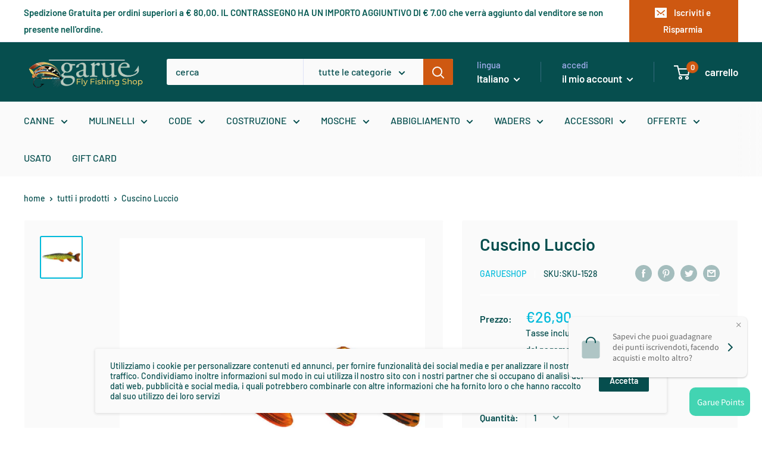

--- FILE ---
content_type: text/html; charset=utf-8
request_url: https://garueshop.com/products/cuscino-luccio-80-cm
body_size: 52269
content:
<!doctype html>

<html class="no-js" lang="it">
  <head>
    <meta name="google-site-verification" content="dzi8atgcI_Sm0hgfrTeFu6qi5OfaTt40rENgdtHcYGI" />
<script>
window.KiwiSizing = window.KiwiSizing === undefined ? {} : window.KiwiSizing;
KiwiSizing.shop = "garueshop.myshopify.com";


KiwiSizing.data = {
  collections: "166656540747,167427276875,261081137227",
  tags: "Accessori,Cuscini,cuscino,luccio,pike,pillow,Varie",
  product: "4661667397707",
  vendor: "Garueshop",
  type: "cuscino",
  title: "Cuscino Luccio",
  images: ["\/\/garueshop.com\/cdn\/shop\/products\/pikelittle.jpg?v=1599392346"],
  options: [{"name":"Title","position":1,"values":["Default Title"]}],
  variants: [{"id":32812640337995,"title":"Default Title","option1":"Default Title","option2":null,"option3":null,"sku":"SKU-1528","requires_shipping":true,"taxable":false,"featured_image":null,"available":false,"name":"Cuscino Luccio","public_title":null,"options":["Default Title"],"price":2690,"weight":0,"compare_at_price":null,"inventory_management":"shopify","barcode":"","requires_selling_plan":false,"selling_plan_allocations":[]}],
};

</script>
    <meta charset="utf-8">
    <meta name="viewport" content="width=device-width, initial-scale=1.0, height=device-height, minimum-scale=1.0, maximum-scale=1.0">
    <meta name="theme-color" content="#00badb"><title>Cuscino luccio | accessori arredo | garueshop.com
</title><meta name="description" content="Bellissima idea regalo questo LUCCIO per tutti gli appassionati della pesca a mosca lunghezza 80 cm. Si colloca magnificamente sul divano per ricordare momenti felici! 100% poliestere lavabile in lavatrice a 30 gradi."><link rel="canonical" href="https://garueshop.com/products/cuscino-luccio-80-cm"><link rel="shortcut icon" href="//garueshop.com/cdn/shop/files/mosca_garue_pesca_96x96.png?v=1614295140" type="image/png"><link rel="preload" as="style" href="//garueshop.com/cdn/shop/t/4/assets/theme.css?v=111284921853615846381599161113">
    <link rel="preload" as="script" href="//garueshop.com/cdn/shop/t/4/assets/theme.min.js?v=37006500493091297381648061517">
    <link rel="preconnect" href="https://cdn.shopify.com">
    <link rel="preconnect" href="https://fonts.shopifycdn.com">
    <link rel="dns-prefetch" href="https://productreviews.shopifycdn.com">
    <link rel="dns-prefetch" href="https://ajax.googleapis.com">
    <link rel="dns-prefetch" href="https://maps.googleapis.com">
    <link rel="dns-prefetch" href="https://maps.gstatic.com">

    <meta property="og:type" content="product">
  <meta property="og:title" content="Cuscino Luccio"><meta property="og:image" content="http://garueshop.com/cdn/shop/products/pikelittle.jpg?v=1599392346">
    <meta property="og:image:secure_url" content="https://garueshop.com/cdn/shop/products/pikelittle.jpg?v=1599392346">
    <meta property="og:image:width" content="1000">
    <meta property="og:image:height" content="1000"><meta property="product:price:amount" content="26,90">
  <meta property="product:price:currency" content="EUR"><meta property="og:description" content="Bellissima idea regalo questo LUCCIO per tutti gli appassionati della pesca a mosca lunghezza 80 cm. Si colloca magnificamente sul divano per ricordare momenti felici! 100% poliestere lavabile in lavatrice a 30 gradi."><meta property="og:url" content="https://garueshop.com/products/cuscino-luccio-80-cm">
<meta property="og:site_name" content="Garueshop"><meta name="twitter:card" content="summary"><meta name="twitter:title" content="Cuscino Luccio">
  <meta name="twitter:description" content="Bellissima idea regalo questo LUCCIO per tutti gli appassionati della pesca a mosca lunghezza 80 cm.

Si colloca magnificamente sul divano per ricordare momenti felici!
100% poliestere lavabile in lavatrice a 30 gradi.">
  <meta name="twitter:image" content="https://garueshop.com/cdn/shop/products/pikelittle_600x600_crop_center.jpg?v=1599392346">
    <link rel="preload" href="//garueshop.com/cdn/fonts/barlow/barlow_n6.329f582a81f63f125e63c20a5a80ae9477df68e1.woff2" as="font" type="font/woff2" crossorigin>
<link rel="preload" href="//garueshop.com/cdn/fonts/barlow/barlow_n5.a193a1990790eba0cc5cca569d23799830e90f07.woff2" as="font" type="font/woff2" crossorigin><link rel="preload" href="//garueshop.com/cdn/fonts/barlow/barlow_i6.5a22bd20fb27bad4d7674cc6e666fb9c77d813bb.woff2" as="font" type="font/woff2" crossorigin><link rel="preload" href="//garueshop.com/cdn/fonts/barlow/barlow_n7.691d1d11f150e857dcbc1c10ef03d825bc378d81.woff2" as="font" type="font/woff2" crossorigin><link rel="preload" href="//garueshop.com/cdn/fonts/barlow/barlow_i5.714d58286997b65cd479af615cfa9bb0a117a573.woff2" as="font" type="font/woff2" crossorigin><link rel="preload" href="//garueshop.com/cdn/fonts/barlow/barlow_i7.50e19d6cc2ba5146fa437a5a7443c76d5d730103.woff2" as="font" type="font/woff2" crossorigin><link rel="preload" href="//garueshop.com/cdn/fonts/barlow/barlow_n6.329f582a81f63f125e63c20a5a80ae9477df68e1.woff2" as="font" type="font/woff2" crossorigin><style>
  @font-face {
  font-family: Barlow;
  font-weight: 600;
  font-style: normal;
  font-display: fallback;
  src: url("//garueshop.com/cdn/fonts/barlow/barlow_n6.329f582a81f63f125e63c20a5a80ae9477df68e1.woff2") format("woff2"),
       url("//garueshop.com/cdn/fonts/barlow/barlow_n6.0163402e36247bcb8b02716880d0b39568412e9e.woff") format("woff");
}

  @font-face {
  font-family: Barlow;
  font-weight: 500;
  font-style: normal;
  font-display: fallback;
  src: url("//garueshop.com/cdn/fonts/barlow/barlow_n5.a193a1990790eba0cc5cca569d23799830e90f07.woff2") format("woff2"),
       url("//garueshop.com/cdn/fonts/barlow/barlow_n5.ae31c82169b1dc0715609b8cc6a610b917808358.woff") format("woff");
}

@font-face {
  font-family: Barlow;
  font-weight: 600;
  font-style: normal;
  font-display: fallback;
  src: url("//garueshop.com/cdn/fonts/barlow/barlow_n6.329f582a81f63f125e63c20a5a80ae9477df68e1.woff2") format("woff2"),
       url("//garueshop.com/cdn/fonts/barlow/barlow_n6.0163402e36247bcb8b02716880d0b39568412e9e.woff") format("woff");
}

@font-face {
  font-family: Barlow;
  font-weight: 600;
  font-style: italic;
  font-display: fallback;
  src: url("//garueshop.com/cdn/fonts/barlow/barlow_i6.5a22bd20fb27bad4d7674cc6e666fb9c77d813bb.woff2") format("woff2"),
       url("//garueshop.com/cdn/fonts/barlow/barlow_i6.1c8787fcb59f3add01a87f21b38c7ef797e3b3a1.woff") format("woff");
}


  @font-face {
  font-family: Barlow;
  font-weight: 700;
  font-style: normal;
  font-display: fallback;
  src: url("//garueshop.com/cdn/fonts/barlow/barlow_n7.691d1d11f150e857dcbc1c10ef03d825bc378d81.woff2") format("woff2"),
       url("//garueshop.com/cdn/fonts/barlow/barlow_n7.4fdbb1cb7da0e2c2f88492243ffa2b4f91924840.woff") format("woff");
}

  @font-face {
  font-family: Barlow;
  font-weight: 500;
  font-style: italic;
  font-display: fallback;
  src: url("//garueshop.com/cdn/fonts/barlow/barlow_i5.714d58286997b65cd479af615cfa9bb0a117a573.woff2") format("woff2"),
       url("//garueshop.com/cdn/fonts/barlow/barlow_i5.0120f77e6447d3b5df4bbec8ad8c2d029d87fb21.woff") format("woff");
}

  @font-face {
  font-family: Barlow;
  font-weight: 700;
  font-style: italic;
  font-display: fallback;
  src: url("//garueshop.com/cdn/fonts/barlow/barlow_i7.50e19d6cc2ba5146fa437a5a7443c76d5d730103.woff2") format("woff2"),
       url("//garueshop.com/cdn/fonts/barlow/barlow_i7.47e9f98f1b094d912e6fd631cc3fe93d9f40964f.woff") format("woff");
}


  :root {
    --default-text-font-size : 15px;
    --base-text-font-size    : 16px;
    --heading-font-family    : Barlow, sans-serif;
    --heading-font-weight    : 600;
    --heading-font-style     : normal;
    --text-font-family       : Barlow, sans-serif;
    --text-font-weight       : 500;
    --text-font-style        : normal;
    --text-font-bolder-weight: 600;
    --text-link-decoration   : underline;

    --text-color               : #064e4e;
    --text-color-rgb           : 6, 78, 78;
    --heading-color            : #064e4e;
    --border-color             : #ffffff;
    --border-color-rgb         : 255, 255, 255;
    --form-border-color        : #f2f2f2;
    --accent-color             : #00badb;
    --accent-color-rgb         : 0, 186, 219;
    --link-color               : #008a00;
    --link-color-hover         : #003e00;
    --background               : #ffffff;
    --secondary-background     : #fafafa;
    --secondary-background-rgb : 250, 250, 250;
    --accent-background        : rgba(0, 186, 219, 0.08);

    --error-color       : #ff0000;
    --error-background  : rgba(255, 0, 0, 0.07);
    --success-color     : #00aa00;
    --success-background: rgba(0, 170, 0, 0.11);

    --primary-button-background      : #ce5811;
    --primary-button-background-rgb  : 206, 88, 17;
    --primary-button-text-color      : #ffffff;
    --secondary-button-background    : #064e4e;
    --secondary-button-background-rgb: 6, 78, 78;
    --secondary-button-text-color    : #ffffff;

    --header-background      : #064e4e;
    --header-text-color      : #ffffff;
    --header-light-text-color: #a3afef;
    --header-border-color    : rgba(163, 175, 239, 0.3);
    --header-accent-color    : #ce5811;

    --flickity-arrow-color: #cccccc;--product-on-sale-accent           : #ffbd00;
    --product-on-sale-accent-rgb       : 255, 189, 0;
    --product-on-sale-color            : #ffffff;
    --product-in-stock-color           : #008a00;
    --product-low-stock-color          : #ee0000;
    --product-sold-out-color           : #8a9297;
    --product-custom-label-1-background: #008a00;
    --product-custom-label-1-color     : #ffffff;
    --product-custom-label-2-background: #00a500;
    --product-custom-label-2-color     : #ffffff;
    --product-review-star-color        : #ffbd00;

    --mobile-container-gutter : 20px;
    --desktop-container-gutter: 40px;
  }
</style>

<script>
  // IE11 does not have support for CSS variables, so we have to polyfill them
  if (!(((window || {}).CSS || {}).supports && window.CSS.supports('(--a: 0)'))) {
    const script = document.createElement('script');
    script.type = 'text/javascript';
    script.src = 'https://cdn.jsdelivr.net/npm/css-vars-ponyfill@2';
    script.onload = function() {
      cssVars({});
    };

    document.getElementsByTagName('head')[0].appendChild(script);
  }
</script>

    <script>window.performance && window.performance.mark && window.performance.mark('shopify.content_for_header.start');</script><meta name="google-site-verification" content="iER0u2QWLjcGGGyLv3Il5elnDmW1UWzYCbjK9_w6QwY">
<meta name="facebook-domain-verification" content="6jdkea3ux56gg9pyub4qtbozj2wlf2">
<meta name="facebook-domain-verification" content="owt9afyio4hwoo6b75jdzdvhf68bvu">
<meta id="shopify-digital-wallet" name="shopify-digital-wallet" content="/29359374411/digital_wallets/dialog">
<meta name="shopify-checkout-api-token" content="93347b4c269685dc90686eb73e0de181">
<meta id="in-context-paypal-metadata" data-shop-id="29359374411" data-venmo-supported="false" data-environment="production" data-locale="it_IT" data-paypal-v4="true" data-currency="EUR">
<link rel="alternate" hreflang="x-default" href="https://garueshop.com/products/cuscino-luccio-80-cm">
<link rel="alternate" hreflang="it" href="https://garueshop.com/products/cuscino-luccio-80-cm">
<link rel="alternate" hreflang="en" href="https://garueshop.com/en/products/cuscino-luccio-80-cm">
<link rel="alternate" type="application/json+oembed" href="https://garueshop.com/products/cuscino-luccio-80-cm.oembed">
<script async="async" src="/checkouts/internal/preloads.js?locale=it-IT"></script>
<link rel="preconnect" href="https://shop.app" crossorigin="anonymous">
<script async="async" src="https://shop.app/checkouts/internal/preloads.js?locale=it-IT&shop_id=29359374411" crossorigin="anonymous"></script>
<script id="shopify-features" type="application/json">{"accessToken":"93347b4c269685dc90686eb73e0de181","betas":["rich-media-storefront-analytics"],"domain":"garueshop.com","predictiveSearch":true,"shopId":29359374411,"locale":"it"}</script>
<script>var Shopify = Shopify || {};
Shopify.shop = "garueshop.myshopify.com";
Shopify.locale = "it";
Shopify.currency = {"active":"EUR","rate":"1.0"};
Shopify.country = "IT";
Shopify.theme = {"name":"Warehouse","id":83198050379,"schema_name":"Warehouse","schema_version":"1.10.4","theme_store_id":871,"role":"main"};
Shopify.theme.handle = "null";
Shopify.theme.style = {"id":null,"handle":null};
Shopify.cdnHost = "garueshop.com/cdn";
Shopify.routes = Shopify.routes || {};
Shopify.routes.root = "/";</script>
<script type="module">!function(o){(o.Shopify=o.Shopify||{}).modules=!0}(window);</script>
<script>!function(o){function n(){var o=[];function n(){o.push(Array.prototype.slice.apply(arguments))}return n.q=o,n}var t=o.Shopify=o.Shopify||{};t.loadFeatures=n(),t.autoloadFeatures=n()}(window);</script>
<script>
  window.ShopifyPay = window.ShopifyPay || {};
  window.ShopifyPay.apiHost = "shop.app\/pay";
  window.ShopifyPay.redirectState = null;
</script>
<script id="shop-js-analytics" type="application/json">{"pageType":"product"}</script>
<script defer="defer" async type="module" src="//garueshop.com/cdn/shopifycloud/shop-js/modules/v2/client.init-shop-cart-sync_x8TrURgt.it.esm.js"></script>
<script defer="defer" async type="module" src="//garueshop.com/cdn/shopifycloud/shop-js/modules/v2/chunk.common_BMf091Dh.esm.js"></script>
<script defer="defer" async type="module" src="//garueshop.com/cdn/shopifycloud/shop-js/modules/v2/chunk.modal_Ccb5hpjc.esm.js"></script>
<script type="module">
  await import("//garueshop.com/cdn/shopifycloud/shop-js/modules/v2/client.init-shop-cart-sync_x8TrURgt.it.esm.js");
await import("//garueshop.com/cdn/shopifycloud/shop-js/modules/v2/chunk.common_BMf091Dh.esm.js");
await import("//garueshop.com/cdn/shopifycloud/shop-js/modules/v2/chunk.modal_Ccb5hpjc.esm.js");

  window.Shopify.SignInWithShop?.initShopCartSync?.({"fedCMEnabled":true,"windoidEnabled":true});

</script>
<script>
  window.Shopify = window.Shopify || {};
  if (!window.Shopify.featureAssets) window.Shopify.featureAssets = {};
  window.Shopify.featureAssets['shop-js'] = {"shop-cart-sync":["modules/v2/client.shop-cart-sync_D7vJUGKr.it.esm.js","modules/v2/chunk.common_BMf091Dh.esm.js","modules/v2/chunk.modal_Ccb5hpjc.esm.js"],"init-fed-cm":["modules/v2/client.init-fed-cm_BXv35qgo.it.esm.js","modules/v2/chunk.common_BMf091Dh.esm.js","modules/v2/chunk.modal_Ccb5hpjc.esm.js"],"init-shop-email-lookup-coordinator":["modules/v2/client.init-shop-email-lookup-coordinator_DzDw3Uhh.it.esm.js","modules/v2/chunk.common_BMf091Dh.esm.js","modules/v2/chunk.modal_Ccb5hpjc.esm.js"],"init-windoid":["modules/v2/client.init-windoid_DlvsVjNy.it.esm.js","modules/v2/chunk.common_BMf091Dh.esm.js","modules/v2/chunk.modal_Ccb5hpjc.esm.js"],"shop-button":["modules/v2/client.shop-button_C3Wyia3L.it.esm.js","modules/v2/chunk.common_BMf091Dh.esm.js","modules/v2/chunk.modal_Ccb5hpjc.esm.js"],"shop-cash-offers":["modules/v2/client.shop-cash-offers_k-bSj52U.it.esm.js","modules/v2/chunk.common_BMf091Dh.esm.js","modules/v2/chunk.modal_Ccb5hpjc.esm.js"],"shop-toast-manager":["modules/v2/client.shop-toast-manager_CSPYl6Cc.it.esm.js","modules/v2/chunk.common_BMf091Dh.esm.js","modules/v2/chunk.modal_Ccb5hpjc.esm.js"],"init-shop-cart-sync":["modules/v2/client.init-shop-cart-sync_x8TrURgt.it.esm.js","modules/v2/chunk.common_BMf091Dh.esm.js","modules/v2/chunk.modal_Ccb5hpjc.esm.js"],"init-customer-accounts-sign-up":["modules/v2/client.init-customer-accounts-sign-up_Cwe1qxzn.it.esm.js","modules/v2/client.shop-login-button_ac2IzQ_G.it.esm.js","modules/v2/chunk.common_BMf091Dh.esm.js","modules/v2/chunk.modal_Ccb5hpjc.esm.js"],"pay-button":["modules/v2/client.pay-button_kRwyK07L.it.esm.js","modules/v2/chunk.common_BMf091Dh.esm.js","modules/v2/chunk.modal_Ccb5hpjc.esm.js"],"init-customer-accounts":["modules/v2/client.init-customer-accounts_jLRjuLQ2.it.esm.js","modules/v2/client.shop-login-button_ac2IzQ_G.it.esm.js","modules/v2/chunk.common_BMf091Dh.esm.js","modules/v2/chunk.modal_Ccb5hpjc.esm.js"],"avatar":["modules/v2/client.avatar_BTnouDA3.it.esm.js"],"init-shop-for-new-customer-accounts":["modules/v2/client.init-shop-for-new-customer-accounts_ClZzYg6g.it.esm.js","modules/v2/client.shop-login-button_ac2IzQ_G.it.esm.js","modules/v2/chunk.common_BMf091Dh.esm.js","modules/v2/chunk.modal_Ccb5hpjc.esm.js"],"shop-follow-button":["modules/v2/client.shop-follow-button_DrIHux4Q.it.esm.js","modules/v2/chunk.common_BMf091Dh.esm.js","modules/v2/chunk.modal_Ccb5hpjc.esm.js"],"checkout-modal":["modules/v2/client.checkout-modal_xEqZMhS3.it.esm.js","modules/v2/chunk.common_BMf091Dh.esm.js","modules/v2/chunk.modal_Ccb5hpjc.esm.js"],"shop-login-button":["modules/v2/client.shop-login-button_ac2IzQ_G.it.esm.js","modules/v2/chunk.common_BMf091Dh.esm.js","modules/v2/chunk.modal_Ccb5hpjc.esm.js"],"lead-capture":["modules/v2/client.lead-capture_TxS39yFf.it.esm.js","modules/v2/chunk.common_BMf091Dh.esm.js","modules/v2/chunk.modal_Ccb5hpjc.esm.js"],"shop-login":["modules/v2/client.shop-login_D4y7B51r.it.esm.js","modules/v2/chunk.common_BMf091Dh.esm.js","modules/v2/chunk.modal_Ccb5hpjc.esm.js"],"payment-terms":["modules/v2/client.payment-terms_BfEgpMb9.it.esm.js","modules/v2/chunk.common_BMf091Dh.esm.js","modules/v2/chunk.modal_Ccb5hpjc.esm.js"]};
</script>
<script>(function() {
  var isLoaded = false;
  function asyncLoad() {
    if (isLoaded) return;
    isLoaded = true;
    var urls = ["https:\/\/cloudsearch-1f874.kxcdn.com\/shopify.js?srp=\/a\/search\u0026shop=garueshop.myshopify.com","https:\/\/cdn-bundler.nice-team.net\/app\/js\/bundler.js?shop=garueshop.myshopify.com","https:\/\/cdn.shopify.com\/s\/files\/1\/0293\/5937\/4411\/t\/4\/assets\/globo.preorder.init.js?v=1605956550\u0026shop=garueshop.myshopify.com","https:\/\/disco-static.productessentials.app\/main.js?shop=garueshop.myshopify.com"];
    for (var i = 0; i < urls.length; i++) {
      var s = document.createElement('script');
      s.type = 'text/javascript';
      s.async = true;
      s.src = urls[i];
      var x = document.getElementsByTagName('script')[0];
      x.parentNode.insertBefore(s, x);
    }
  };
  if(window.attachEvent) {
    window.attachEvent('onload', asyncLoad);
  } else {
    window.addEventListener('load', asyncLoad, false);
  }
})();</script>
<script id="__st">var __st={"a":29359374411,"offset":3600,"reqid":"5c81e31c-3f87-4d55-a803-b14b9698da02-1769828843","pageurl":"garueshop.com\/products\/cuscino-luccio-80-cm","u":"7b841e424b08","p":"product","rtyp":"product","rid":4661667397707};</script>
<script>window.ShopifyPaypalV4VisibilityTracking = true;</script>
<script id="captcha-bootstrap">!function(){'use strict';const t='contact',e='account',n='new_comment',o=[[t,t],['blogs',n],['comments',n],[t,'customer']],c=[[e,'customer_login'],[e,'guest_login'],[e,'recover_customer_password'],[e,'create_customer']],r=t=>t.map((([t,e])=>`form[action*='/${t}']:not([data-nocaptcha='true']) input[name='form_type'][value='${e}']`)).join(','),a=t=>()=>t?[...document.querySelectorAll(t)].map((t=>t.form)):[];function s(){const t=[...o],e=r(t);return a(e)}const i='password',u='form_key',d=['recaptcha-v3-token','g-recaptcha-response','h-captcha-response',i],f=()=>{try{return window.sessionStorage}catch{return}},m='__shopify_v',_=t=>t.elements[u];function p(t,e,n=!1){try{const o=window.sessionStorage,c=JSON.parse(o.getItem(e)),{data:r}=function(t){const{data:e,action:n}=t;return t[m]||n?{data:e,action:n}:{data:t,action:n}}(c);for(const[e,n]of Object.entries(r))t.elements[e]&&(t.elements[e].value=n);n&&o.removeItem(e)}catch(o){console.error('form repopulation failed',{error:o})}}const l='form_type',E='cptcha';function T(t){t.dataset[E]=!0}const w=window,h=w.document,L='Shopify',v='ce_forms',y='captcha';let A=!1;((t,e)=>{const n=(g='f06e6c50-85a8-45c8-87d0-21a2b65856fe',I='https://cdn.shopify.com/shopifycloud/storefront-forms-hcaptcha/ce_storefront_forms_captcha_hcaptcha.v1.5.2.iife.js',D={infoText:'Protetto da hCaptcha',privacyText:'Privacy',termsText:'Termini'},(t,e,n)=>{const o=w[L][v],c=o.bindForm;if(c)return c(t,g,e,D).then(n);var r;o.q.push([[t,g,e,D],n]),r=I,A||(h.body.append(Object.assign(h.createElement('script'),{id:'captcha-provider',async:!0,src:r})),A=!0)});var g,I,D;w[L]=w[L]||{},w[L][v]=w[L][v]||{},w[L][v].q=[],w[L][y]=w[L][y]||{},w[L][y].protect=function(t,e){n(t,void 0,e),T(t)},Object.freeze(w[L][y]),function(t,e,n,w,h,L){const[v,y,A,g]=function(t,e,n){const i=e?o:[],u=t?c:[],d=[...i,...u],f=r(d),m=r(i),_=r(d.filter((([t,e])=>n.includes(e))));return[a(f),a(m),a(_),s()]}(w,h,L),I=t=>{const e=t.target;return e instanceof HTMLFormElement?e:e&&e.form},D=t=>v().includes(t);t.addEventListener('submit',(t=>{const e=I(t);if(!e)return;const n=D(e)&&!e.dataset.hcaptchaBound&&!e.dataset.recaptchaBound,o=_(e),c=g().includes(e)&&(!o||!o.value);(n||c)&&t.preventDefault(),c&&!n&&(function(t){try{if(!f())return;!function(t){const e=f();if(!e)return;const n=_(t);if(!n)return;const o=n.value;o&&e.removeItem(o)}(t);const e=Array.from(Array(32),(()=>Math.random().toString(36)[2])).join('');!function(t,e){_(t)||t.append(Object.assign(document.createElement('input'),{type:'hidden',name:u})),t.elements[u].value=e}(t,e),function(t,e){const n=f();if(!n)return;const o=[...t.querySelectorAll(`input[type='${i}']`)].map((({name:t})=>t)),c=[...d,...o],r={};for(const[a,s]of new FormData(t).entries())c.includes(a)||(r[a]=s);n.setItem(e,JSON.stringify({[m]:1,action:t.action,data:r}))}(t,e)}catch(e){console.error('failed to persist form',e)}}(e),e.submit())}));const S=(t,e)=>{t&&!t.dataset[E]&&(n(t,e.some((e=>e===t))),T(t))};for(const o of['focusin','change'])t.addEventListener(o,(t=>{const e=I(t);D(e)&&S(e,y())}));const B=e.get('form_key'),M=e.get(l),P=B&&M;t.addEventListener('DOMContentLoaded',(()=>{const t=y();if(P)for(const e of t)e.elements[l].value===M&&p(e,B);[...new Set([...A(),...v().filter((t=>'true'===t.dataset.shopifyCaptcha))])].forEach((e=>S(e,t)))}))}(h,new URLSearchParams(w.location.search),n,t,e,['guest_login'])})(!0,!0)}();</script>
<script integrity="sha256-4kQ18oKyAcykRKYeNunJcIwy7WH5gtpwJnB7kiuLZ1E=" data-source-attribution="shopify.loadfeatures" defer="defer" src="//garueshop.com/cdn/shopifycloud/storefront/assets/storefront/load_feature-a0a9edcb.js" crossorigin="anonymous"></script>
<script crossorigin="anonymous" defer="defer" src="//garueshop.com/cdn/shopifycloud/storefront/assets/shopify_pay/storefront-65b4c6d7.js?v=20250812"></script>
<script data-source-attribution="shopify.dynamic_checkout.dynamic.init">var Shopify=Shopify||{};Shopify.PaymentButton=Shopify.PaymentButton||{isStorefrontPortableWallets:!0,init:function(){window.Shopify.PaymentButton.init=function(){};var t=document.createElement("script");t.src="https://garueshop.com/cdn/shopifycloud/portable-wallets/latest/portable-wallets.it.js",t.type="module",document.head.appendChild(t)}};
</script>
<script data-source-attribution="shopify.dynamic_checkout.buyer_consent">
  function portableWalletsHideBuyerConsent(e){var t=document.getElementById("shopify-buyer-consent"),n=document.getElementById("shopify-subscription-policy-button");t&&n&&(t.classList.add("hidden"),t.setAttribute("aria-hidden","true"),n.removeEventListener("click",e))}function portableWalletsShowBuyerConsent(e){var t=document.getElementById("shopify-buyer-consent"),n=document.getElementById("shopify-subscription-policy-button");t&&n&&(t.classList.remove("hidden"),t.removeAttribute("aria-hidden"),n.addEventListener("click",e))}window.Shopify?.PaymentButton&&(window.Shopify.PaymentButton.hideBuyerConsent=portableWalletsHideBuyerConsent,window.Shopify.PaymentButton.showBuyerConsent=portableWalletsShowBuyerConsent);
</script>
<script data-source-attribution="shopify.dynamic_checkout.cart.bootstrap">document.addEventListener("DOMContentLoaded",(function(){function t(){return document.querySelector("shopify-accelerated-checkout-cart, shopify-accelerated-checkout")}if(t())Shopify.PaymentButton.init();else{new MutationObserver((function(e,n){t()&&(Shopify.PaymentButton.init(),n.disconnect())})).observe(document.body,{childList:!0,subtree:!0})}}));
</script>
<script id='scb4127' type='text/javascript' async='' src='https://garueshop.com/cdn/shopifycloud/privacy-banner/storefront-banner.js'></script><link id="shopify-accelerated-checkout-styles" rel="stylesheet" media="screen" href="https://garueshop.com/cdn/shopifycloud/portable-wallets/latest/accelerated-checkout-backwards-compat.css" crossorigin="anonymous">
<style id="shopify-accelerated-checkout-cart">
        #shopify-buyer-consent {
  margin-top: 1em;
  display: inline-block;
  width: 100%;
}

#shopify-buyer-consent.hidden {
  display: none;
}

#shopify-subscription-policy-button {
  background: none;
  border: none;
  padding: 0;
  text-decoration: underline;
  font-size: inherit;
  cursor: pointer;
}

#shopify-subscription-policy-button::before {
  box-shadow: none;
}

      </style>

<script>window.performance && window.performance.mark && window.performance.mark('shopify.content_for_header.end');</script>

    <link rel="stylesheet" href="//garueshop.com/cdn/shop/t/4/assets/theme.css?v=111284921853615846381599161113">

    
  <script type="application/ld+json">
  {
    "@context": "http://schema.org",
    "@type": "Product",
    "offers": [{
          "@type": "Offer",
          "name": "Default Title",
          "availability":"https://schema.org/OutOfStock",
          "price": 26.9,
          "priceCurrency": "EUR",
          "priceValidUntil": "2026-02-10","sku": "SKU-1528","url": "/products/cuscino-luccio-80-cm?variant=32812640337995"
        }
],
    "brand": {
      "name": "Garueshop"
    },
    "name": "Cuscino Luccio",
    "description": "Bellissima idea regalo questo LUCCIO per tutti gli appassionati della pesca a mosca lunghezza 80 cm.\n\nSi colloca magnificamente sul divano per ricordare momenti felici!\n100% poliestere lavabile in lavatrice a 30 gradi.",
    "category": "cuscino",
    "url": "/products/cuscino-luccio-80-cm",
    "sku": "SKU-1528",
    "image": {
      "@type": "ImageObject",
      "url": "https://garueshop.com/cdn/shop/products/pikelittle_1024x.jpg?v=1599392346",
      "image": "https://garueshop.com/cdn/shop/products/pikelittle_1024x.jpg?v=1599392346",
      "name": "Cuscino Luccio - Luccio",
      "width": "1024",
      "height": "1024"
    }
  }
  </script>



  <script type="application/ld+json">
  {
    "@context": "http://schema.org",
    "@type": "BreadcrumbList",
  "itemListElement": [{
      "@type": "ListItem",
      "position": 1,
      "name": "home",
      "item": "https://garueshop.com"
    },{
          "@type": "ListItem",
          "position": 2,
          "name": "Cuscino Luccio",
          "item": "https://garueshop.com/products/cuscino-luccio-80-cm"
        }]
  }
  </script>


    <script>
      // This allows to expose several variables to the global scope, to be used in scripts
      window.theme = {
        pageType: "product",
        cartCount: 0,
        moneyFormat: "€{{amount_with_comma_separator}}",
        moneyWithCurrencyFormat: "€{{amount_with_comma_separator}} EUR",
        showDiscount: true,
        discountMode: "percentage",
        searchMode: "product,article,page",
        cartType: "drawer"
      };

      window.routes = {
        rootUrl: "\/",
        cartUrl: "\/cart",
        cartAddUrl: "\/cart\/add",
        cartChangeUrl: "\/cart\/change",
        searchUrl: "\/search",
        productRecommendationsUrl: "\/recommendations\/products"
      };

      window.languages = {
        collectionOnSaleLabel: "Sconto del {{savings}}",
        productFormUnavailable: "Non disponibile",
        productFormAddToCart: "Aggiungi al carrello",
        productFormSoldOut: "In riassortimento",
        shippingEstimatorNoResults: "Nessuna spedizione trovata per il tuo indirizzo.",
        shippingEstimatorOneResult: "Tariffa di spedizione per il tuo indirizzo:",
        shippingEstimatorMultipleResults: "{{count}} tariffe di spedizione per il tuo indirizzo:",
        shippingEstimatorErrors: "Ci sono alcuni errori:"
      };

      window.lazySizesConfig = {
        loadHidden: false,
        hFac: 0.8,
        expFactor: 3,
        customMedia: {
          '--phone': '(max-width: 640px)',
          '--tablet': '(min-width: 641px) and (max-width: 1023px)',
          '--lap': '(min-width: 1024px)'
        }
      };

      document.documentElement.className = document.documentElement.className.replace('no-js', 'js');
    </script><script src="//garueshop.com/cdn/shop/t/4/assets/theme.min.js?v=37006500493091297381648061517" defer></script>
    <script src="//garueshop.com/cdn/shop/t/4/assets/custom.js?v=90373254691674712701599161112" defer></script><script>
        (function () {
          window.onpageshow = function() {
            // We force re-freshing the cart content onpageshow, as most browsers will serve a cache copy when hitting the
            // back button, which cause staled data
            document.documentElement.dispatchEvent(new CustomEvent('cart:refresh', {
              bubbles: true,
              detail: {scrollToTop: false}
            }));
          };
        })();
      </script>
<input type="hidden" value="garueshop.myshopify.com" id="flashify-shop-domain">
<script src=https://static-socialhead.cdnhub.co/flashify/flashsale.min.js defer></script>
<link rel="stylesheet" href=https://static-socialhead.cdnhub.co/flashify/flashsale.min.css /><!-- BEGIN app block: shopify://apps/loyalty-rewards-and-referrals/blocks/embed-sdk/6f172e67-4106-4ac0-89c5-b32a069b3101 -->

<style
  type='text/css'
  data-lion-app-styles='main'
  data-lion-app-styles-settings='{&quot;disableBundledCSS&quot;:false,&quot;disableBundledFonts&quot;:false,&quot;useClassIsolator&quot;:false}'
></style>

<!-- loyaltylion.snippet.version=2c51eebe71+8174 -->

<script>
  
  !function(t,n){function o(n){var o=t.getElementsByTagName("script")[0],i=t.createElement("script");i.src=n,i.crossOrigin="",o.parentNode.insertBefore(i,o)}if(!n.isLoyaltyLion){window.loyaltylion=n,void 0===window.lion&&(window.lion=n),n.version=2,n.isLoyaltyLion=!0;var i=new Date,e=i.getFullYear().toString()+i.getMonth().toString()+i.getDate().toString();o("https://sdk.loyaltylion.net/static/2/loader.js?t="+e);var r=!1;n.init=function(t){if(r)throw new Error("Cannot call lion.init more than once");r=!0;var a=n._token=t.token;if(!a)throw new Error("Token must be supplied to lion.init");for(var l=[],s="_push configure bootstrap shutdown on removeListener authenticateCustomer".split(" "),c=0;c<s.length;c+=1)!function(t,n){t[n]=function(){l.push([n,Array.prototype.slice.call(arguments,0)])}}(n,s[c]);o("https://sdk.loyaltylion.net/sdk/start/"+a+".js?t="+e+i.getHours().toString()),n._initData=t,n._buffer=l}}}(document,window.loyaltylion||[]);

  
    
      loyaltylion.init(
        { token: "48f42bfbcdc88b96484b1e4c36cf081d" }
      );
    
  

  loyaltylion.configure({
    disableBundledCSS: false,
    disableBundledFonts: false,
    useClassIsolator: false,
  })

  
</script>



<!-- END app block --><link href="https://monorail-edge.shopifysvc.com" rel="dns-prefetch">
<script>(function(){if ("sendBeacon" in navigator && "performance" in window) {try {var session_token_from_headers = performance.getEntriesByType('navigation')[0].serverTiming.find(x => x.name == '_s').description;} catch {var session_token_from_headers = undefined;}var session_cookie_matches = document.cookie.match(/_shopify_s=([^;]*)/);var session_token_from_cookie = session_cookie_matches && session_cookie_matches.length === 2 ? session_cookie_matches[1] : "";var session_token = session_token_from_headers || session_token_from_cookie || "";function handle_abandonment_event(e) {var entries = performance.getEntries().filter(function(entry) {return /monorail-edge.shopifysvc.com/.test(entry.name);});if (!window.abandonment_tracked && entries.length === 0) {window.abandonment_tracked = true;var currentMs = Date.now();var navigation_start = performance.timing.navigationStart;var payload = {shop_id: 29359374411,url: window.location.href,navigation_start,duration: currentMs - navigation_start,session_token,page_type: "product"};window.navigator.sendBeacon("https://monorail-edge.shopifysvc.com/v1/produce", JSON.stringify({schema_id: "online_store_buyer_site_abandonment/1.1",payload: payload,metadata: {event_created_at_ms: currentMs,event_sent_at_ms: currentMs}}));}}window.addEventListener('pagehide', handle_abandonment_event);}}());</script>
<script id="web-pixels-manager-setup">(function e(e,d,r,n,o){if(void 0===o&&(o={}),!Boolean(null===(a=null===(i=window.Shopify)||void 0===i?void 0:i.analytics)||void 0===a?void 0:a.replayQueue)){var i,a;window.Shopify=window.Shopify||{};var t=window.Shopify;t.analytics=t.analytics||{};var s=t.analytics;s.replayQueue=[],s.publish=function(e,d,r){return s.replayQueue.push([e,d,r]),!0};try{self.performance.mark("wpm:start")}catch(e){}var l=function(){var e={modern:/Edge?\/(1{2}[4-9]|1[2-9]\d|[2-9]\d{2}|\d{4,})\.\d+(\.\d+|)|Firefox\/(1{2}[4-9]|1[2-9]\d|[2-9]\d{2}|\d{4,})\.\d+(\.\d+|)|Chrom(ium|e)\/(9{2}|\d{3,})\.\d+(\.\d+|)|(Maci|X1{2}).+ Version\/(15\.\d+|(1[6-9]|[2-9]\d|\d{3,})\.\d+)([,.]\d+|)( \(\w+\)|)( Mobile\/\w+|) Safari\/|Chrome.+OPR\/(9{2}|\d{3,})\.\d+\.\d+|(CPU[ +]OS|iPhone[ +]OS|CPU[ +]iPhone|CPU IPhone OS|CPU iPad OS)[ +]+(15[._]\d+|(1[6-9]|[2-9]\d|\d{3,})[._]\d+)([._]\d+|)|Android:?[ /-](13[3-9]|1[4-9]\d|[2-9]\d{2}|\d{4,})(\.\d+|)(\.\d+|)|Android.+Firefox\/(13[5-9]|1[4-9]\d|[2-9]\d{2}|\d{4,})\.\d+(\.\d+|)|Android.+Chrom(ium|e)\/(13[3-9]|1[4-9]\d|[2-9]\d{2}|\d{4,})\.\d+(\.\d+|)|SamsungBrowser\/([2-9]\d|\d{3,})\.\d+/,legacy:/Edge?\/(1[6-9]|[2-9]\d|\d{3,})\.\d+(\.\d+|)|Firefox\/(5[4-9]|[6-9]\d|\d{3,})\.\d+(\.\d+|)|Chrom(ium|e)\/(5[1-9]|[6-9]\d|\d{3,})\.\d+(\.\d+|)([\d.]+$|.*Safari\/(?![\d.]+ Edge\/[\d.]+$))|(Maci|X1{2}).+ Version\/(10\.\d+|(1[1-9]|[2-9]\d|\d{3,})\.\d+)([,.]\d+|)( \(\w+\)|)( Mobile\/\w+|) Safari\/|Chrome.+OPR\/(3[89]|[4-9]\d|\d{3,})\.\d+\.\d+|(CPU[ +]OS|iPhone[ +]OS|CPU[ +]iPhone|CPU IPhone OS|CPU iPad OS)[ +]+(10[._]\d+|(1[1-9]|[2-9]\d|\d{3,})[._]\d+)([._]\d+|)|Android:?[ /-](13[3-9]|1[4-9]\d|[2-9]\d{2}|\d{4,})(\.\d+|)(\.\d+|)|Mobile Safari.+OPR\/([89]\d|\d{3,})\.\d+\.\d+|Android.+Firefox\/(13[5-9]|1[4-9]\d|[2-9]\d{2}|\d{4,})\.\d+(\.\d+|)|Android.+Chrom(ium|e)\/(13[3-9]|1[4-9]\d|[2-9]\d{2}|\d{4,})\.\d+(\.\d+|)|Android.+(UC? ?Browser|UCWEB|U3)[ /]?(15\.([5-9]|\d{2,})|(1[6-9]|[2-9]\d|\d{3,})\.\d+)\.\d+|SamsungBrowser\/(5\.\d+|([6-9]|\d{2,})\.\d+)|Android.+MQ{2}Browser\/(14(\.(9|\d{2,})|)|(1[5-9]|[2-9]\d|\d{3,})(\.\d+|))(\.\d+|)|K[Aa][Ii]OS\/(3\.\d+|([4-9]|\d{2,})\.\d+)(\.\d+|)/},d=e.modern,r=e.legacy,n=navigator.userAgent;return n.match(d)?"modern":n.match(r)?"legacy":"unknown"}(),u="modern"===l?"modern":"legacy",c=(null!=n?n:{modern:"",legacy:""})[u],f=function(e){return[e.baseUrl,"/wpm","/b",e.hashVersion,"modern"===e.buildTarget?"m":"l",".js"].join("")}({baseUrl:d,hashVersion:r,buildTarget:u}),m=function(e){var d=e.version,r=e.bundleTarget,n=e.surface,o=e.pageUrl,i=e.monorailEndpoint;return{emit:function(e){var a=e.status,t=e.errorMsg,s=(new Date).getTime(),l=JSON.stringify({metadata:{event_sent_at_ms:s},events:[{schema_id:"web_pixels_manager_load/3.1",payload:{version:d,bundle_target:r,page_url:o,status:a,surface:n,error_msg:t},metadata:{event_created_at_ms:s}}]});if(!i)return console&&console.warn&&console.warn("[Web Pixels Manager] No Monorail endpoint provided, skipping logging."),!1;try{return self.navigator.sendBeacon.bind(self.navigator)(i,l)}catch(e){}var u=new XMLHttpRequest;try{return u.open("POST",i,!0),u.setRequestHeader("Content-Type","text/plain"),u.send(l),!0}catch(e){return console&&console.warn&&console.warn("[Web Pixels Manager] Got an unhandled error while logging to Monorail."),!1}}}}({version:r,bundleTarget:l,surface:e.surface,pageUrl:self.location.href,monorailEndpoint:e.monorailEndpoint});try{o.browserTarget=l,function(e){var d=e.src,r=e.async,n=void 0===r||r,o=e.onload,i=e.onerror,a=e.sri,t=e.scriptDataAttributes,s=void 0===t?{}:t,l=document.createElement("script"),u=document.querySelector("head"),c=document.querySelector("body");if(l.async=n,l.src=d,a&&(l.integrity=a,l.crossOrigin="anonymous"),s)for(var f in s)if(Object.prototype.hasOwnProperty.call(s,f))try{l.dataset[f]=s[f]}catch(e){}if(o&&l.addEventListener("load",o),i&&l.addEventListener("error",i),u)u.appendChild(l);else{if(!c)throw new Error("Did not find a head or body element to append the script");c.appendChild(l)}}({src:f,async:!0,onload:function(){if(!function(){var e,d;return Boolean(null===(d=null===(e=window.Shopify)||void 0===e?void 0:e.analytics)||void 0===d?void 0:d.initialized)}()){var d=window.webPixelsManager.init(e)||void 0;if(d){var r=window.Shopify.analytics;r.replayQueue.forEach((function(e){var r=e[0],n=e[1],o=e[2];d.publishCustomEvent(r,n,o)})),r.replayQueue=[],r.publish=d.publishCustomEvent,r.visitor=d.visitor,r.initialized=!0}}},onerror:function(){return m.emit({status:"failed",errorMsg:"".concat(f," has failed to load")})},sri:function(e){var d=/^sha384-[A-Za-z0-9+/=]+$/;return"string"==typeof e&&d.test(e)}(c)?c:"",scriptDataAttributes:o}),m.emit({status:"loading"})}catch(e){m.emit({status:"failed",errorMsg:(null==e?void 0:e.message)||"Unknown error"})}}})({shopId: 29359374411,storefrontBaseUrl: "https://garueshop.com",extensionsBaseUrl: "https://extensions.shopifycdn.com/cdn/shopifycloud/web-pixels-manager",monorailEndpoint: "https://monorail-edge.shopifysvc.com/unstable/produce_batch",surface: "storefront-renderer",enabledBetaFlags: ["2dca8a86"],webPixelsConfigList: [{"id":"1161462102","configuration":"{\"config\":\"{\\\"google_tag_ids\\\":[\\\"G-JSYH3VEWQW\\\",\\\"GT-MKPCN9G\\\"],\\\"target_country\\\":\\\"IT\\\",\\\"gtag_events\\\":[{\\\"type\\\":\\\"search\\\",\\\"action_label\\\":\\\"G-JSYH3VEWQW\\\"},{\\\"type\\\":\\\"begin_checkout\\\",\\\"action_label\\\":\\\"G-JSYH3VEWQW\\\"},{\\\"type\\\":\\\"view_item\\\",\\\"action_label\\\":[\\\"G-JSYH3VEWQW\\\",\\\"MC-WRJ31JB9ZV\\\"]},{\\\"type\\\":\\\"purchase\\\",\\\"action_label\\\":[\\\"G-JSYH3VEWQW\\\",\\\"MC-WRJ31JB9ZV\\\"]},{\\\"type\\\":\\\"page_view\\\",\\\"action_label\\\":[\\\"G-JSYH3VEWQW\\\",\\\"MC-WRJ31JB9ZV\\\"]},{\\\"type\\\":\\\"add_payment_info\\\",\\\"action_label\\\":\\\"G-JSYH3VEWQW\\\"},{\\\"type\\\":\\\"add_to_cart\\\",\\\"action_label\\\":\\\"G-JSYH3VEWQW\\\"}],\\\"enable_monitoring_mode\\\":false}\"}","eventPayloadVersion":"v1","runtimeContext":"OPEN","scriptVersion":"b2a88bafab3e21179ed38636efcd8a93","type":"APP","apiClientId":1780363,"privacyPurposes":[],"dataSharingAdjustments":{"protectedCustomerApprovalScopes":["read_customer_address","read_customer_email","read_customer_name","read_customer_personal_data","read_customer_phone"]}},{"id":"152961366","configuration":"{\"tagID\":\"2613198022693\"}","eventPayloadVersion":"v1","runtimeContext":"STRICT","scriptVersion":"18031546ee651571ed29edbe71a3550b","type":"APP","apiClientId":3009811,"privacyPurposes":["ANALYTICS","MARKETING","SALE_OF_DATA"],"dataSharingAdjustments":{"protectedCustomerApprovalScopes":["read_customer_address","read_customer_email","read_customer_name","read_customer_personal_data","read_customer_phone"]}},{"id":"shopify-app-pixel","configuration":"{}","eventPayloadVersion":"v1","runtimeContext":"STRICT","scriptVersion":"0450","apiClientId":"shopify-pixel","type":"APP","privacyPurposes":["ANALYTICS","MARKETING"]},{"id":"shopify-custom-pixel","eventPayloadVersion":"v1","runtimeContext":"LAX","scriptVersion":"0450","apiClientId":"shopify-pixel","type":"CUSTOM","privacyPurposes":["ANALYTICS","MARKETING"]}],isMerchantRequest: false,initData: {"shop":{"name":"Garueshop","paymentSettings":{"currencyCode":"EUR"},"myshopifyDomain":"garueshop.myshopify.com","countryCode":"IT","storefrontUrl":"https:\/\/garueshop.com"},"customer":null,"cart":null,"checkout":null,"productVariants":[{"price":{"amount":26.9,"currencyCode":"EUR"},"product":{"title":"Cuscino Luccio","vendor":"Garueshop","id":"4661667397707","untranslatedTitle":"Cuscino Luccio","url":"\/products\/cuscino-luccio-80-cm","type":"cuscino"},"id":"32812640337995","image":{"src":"\/\/garueshop.com\/cdn\/shop\/products\/pikelittle.jpg?v=1599392346"},"sku":"SKU-1528","title":"Default Title","untranslatedTitle":"Default Title"}],"purchasingCompany":null},},"https://garueshop.com/cdn","1d2a099fw23dfb22ep557258f5m7a2edbae",{"modern":"","legacy":""},{"shopId":"29359374411","storefrontBaseUrl":"https:\/\/garueshop.com","extensionBaseUrl":"https:\/\/extensions.shopifycdn.com\/cdn\/shopifycloud\/web-pixels-manager","surface":"storefront-renderer","enabledBetaFlags":"[\"2dca8a86\"]","isMerchantRequest":"false","hashVersion":"1d2a099fw23dfb22ep557258f5m7a2edbae","publish":"custom","events":"[[\"page_viewed\",{}],[\"product_viewed\",{\"productVariant\":{\"price\":{\"amount\":26.9,\"currencyCode\":\"EUR\"},\"product\":{\"title\":\"Cuscino Luccio\",\"vendor\":\"Garueshop\",\"id\":\"4661667397707\",\"untranslatedTitle\":\"Cuscino Luccio\",\"url\":\"\/products\/cuscino-luccio-80-cm\",\"type\":\"cuscino\"},\"id\":\"32812640337995\",\"image\":{\"src\":\"\/\/garueshop.com\/cdn\/shop\/products\/pikelittle.jpg?v=1599392346\"},\"sku\":\"SKU-1528\",\"title\":\"Default Title\",\"untranslatedTitle\":\"Default Title\"}}]]"});</script><script>
  window.ShopifyAnalytics = window.ShopifyAnalytics || {};
  window.ShopifyAnalytics.meta = window.ShopifyAnalytics.meta || {};
  window.ShopifyAnalytics.meta.currency = 'EUR';
  var meta = {"product":{"id":4661667397707,"gid":"gid:\/\/shopify\/Product\/4661667397707","vendor":"Garueshop","type":"cuscino","handle":"cuscino-luccio-80-cm","variants":[{"id":32812640337995,"price":2690,"name":"Cuscino Luccio","public_title":null,"sku":"SKU-1528"}],"remote":false},"page":{"pageType":"product","resourceType":"product","resourceId":4661667397707,"requestId":"5c81e31c-3f87-4d55-a803-b14b9698da02-1769828843"}};
  for (var attr in meta) {
    window.ShopifyAnalytics.meta[attr] = meta[attr];
  }
</script>
<script class="analytics">
  (function () {
    var customDocumentWrite = function(content) {
      var jquery = null;

      if (window.jQuery) {
        jquery = window.jQuery;
      } else if (window.Checkout && window.Checkout.$) {
        jquery = window.Checkout.$;
      }

      if (jquery) {
        jquery('body').append(content);
      }
    };

    var hasLoggedConversion = function(token) {
      if (token) {
        return document.cookie.indexOf('loggedConversion=' + token) !== -1;
      }
      return false;
    }

    var setCookieIfConversion = function(token) {
      if (token) {
        var twoMonthsFromNow = new Date(Date.now());
        twoMonthsFromNow.setMonth(twoMonthsFromNow.getMonth() + 2);

        document.cookie = 'loggedConversion=' + token + '; expires=' + twoMonthsFromNow;
      }
    }

    var trekkie = window.ShopifyAnalytics.lib = window.trekkie = window.trekkie || [];
    if (trekkie.integrations) {
      return;
    }
    trekkie.methods = [
      'identify',
      'page',
      'ready',
      'track',
      'trackForm',
      'trackLink'
    ];
    trekkie.factory = function(method) {
      return function() {
        var args = Array.prototype.slice.call(arguments);
        args.unshift(method);
        trekkie.push(args);
        return trekkie;
      };
    };
    for (var i = 0; i < trekkie.methods.length; i++) {
      var key = trekkie.methods[i];
      trekkie[key] = trekkie.factory(key);
    }
    trekkie.load = function(config) {
      trekkie.config = config || {};
      trekkie.config.initialDocumentCookie = document.cookie;
      var first = document.getElementsByTagName('script')[0];
      var script = document.createElement('script');
      script.type = 'text/javascript';
      script.onerror = function(e) {
        var scriptFallback = document.createElement('script');
        scriptFallback.type = 'text/javascript';
        scriptFallback.onerror = function(error) {
                var Monorail = {
      produce: function produce(monorailDomain, schemaId, payload) {
        var currentMs = new Date().getTime();
        var event = {
          schema_id: schemaId,
          payload: payload,
          metadata: {
            event_created_at_ms: currentMs,
            event_sent_at_ms: currentMs
          }
        };
        return Monorail.sendRequest("https://" + monorailDomain + "/v1/produce", JSON.stringify(event));
      },
      sendRequest: function sendRequest(endpointUrl, payload) {
        // Try the sendBeacon API
        if (window && window.navigator && typeof window.navigator.sendBeacon === 'function' && typeof window.Blob === 'function' && !Monorail.isIos12()) {
          var blobData = new window.Blob([payload], {
            type: 'text/plain'
          });

          if (window.navigator.sendBeacon(endpointUrl, blobData)) {
            return true;
          } // sendBeacon was not successful

        } // XHR beacon

        var xhr = new XMLHttpRequest();

        try {
          xhr.open('POST', endpointUrl);
          xhr.setRequestHeader('Content-Type', 'text/plain');
          xhr.send(payload);
        } catch (e) {
          console.log(e);
        }

        return false;
      },
      isIos12: function isIos12() {
        return window.navigator.userAgent.lastIndexOf('iPhone; CPU iPhone OS 12_') !== -1 || window.navigator.userAgent.lastIndexOf('iPad; CPU OS 12_') !== -1;
      }
    };
    Monorail.produce('monorail-edge.shopifysvc.com',
      'trekkie_storefront_load_errors/1.1',
      {shop_id: 29359374411,
      theme_id: 83198050379,
      app_name: "storefront",
      context_url: window.location.href,
      source_url: "//garueshop.com/cdn/s/trekkie.storefront.c59ea00e0474b293ae6629561379568a2d7c4bba.min.js"});

        };
        scriptFallback.async = true;
        scriptFallback.src = '//garueshop.com/cdn/s/trekkie.storefront.c59ea00e0474b293ae6629561379568a2d7c4bba.min.js';
        first.parentNode.insertBefore(scriptFallback, first);
      };
      script.async = true;
      script.src = '//garueshop.com/cdn/s/trekkie.storefront.c59ea00e0474b293ae6629561379568a2d7c4bba.min.js';
      first.parentNode.insertBefore(script, first);
    };
    trekkie.load(
      {"Trekkie":{"appName":"storefront","development":false,"defaultAttributes":{"shopId":29359374411,"isMerchantRequest":null,"themeId":83198050379,"themeCityHash":"14816577247441752110","contentLanguage":"it","currency":"EUR","eventMetadataId":"0b9af2cf-39e2-4fa5-a534-5e9060aecfe4"},"isServerSideCookieWritingEnabled":true,"monorailRegion":"shop_domain","enabledBetaFlags":["65f19447","b5387b81"]},"Session Attribution":{},"S2S":{"facebookCapiEnabled":false,"source":"trekkie-storefront-renderer","apiClientId":580111}}
    );

    var loaded = false;
    trekkie.ready(function() {
      if (loaded) return;
      loaded = true;

      window.ShopifyAnalytics.lib = window.trekkie;

      var originalDocumentWrite = document.write;
      document.write = customDocumentWrite;
      try { window.ShopifyAnalytics.merchantGoogleAnalytics.call(this); } catch(error) {};
      document.write = originalDocumentWrite;

      window.ShopifyAnalytics.lib.page(null,{"pageType":"product","resourceType":"product","resourceId":4661667397707,"requestId":"5c81e31c-3f87-4d55-a803-b14b9698da02-1769828843","shopifyEmitted":true});

      var match = window.location.pathname.match(/checkouts\/(.+)\/(thank_you|post_purchase)/)
      var token = match? match[1]: undefined;
      if (!hasLoggedConversion(token)) {
        setCookieIfConversion(token);
        window.ShopifyAnalytics.lib.track("Viewed Product",{"currency":"EUR","variantId":32812640337995,"productId":4661667397707,"productGid":"gid:\/\/shopify\/Product\/4661667397707","name":"Cuscino Luccio","price":"26.90","sku":"SKU-1528","brand":"Garueshop","variant":null,"category":"cuscino","nonInteraction":true,"remote":false},undefined,undefined,{"shopifyEmitted":true});
      window.ShopifyAnalytics.lib.track("monorail:\/\/trekkie_storefront_viewed_product\/1.1",{"currency":"EUR","variantId":32812640337995,"productId":4661667397707,"productGid":"gid:\/\/shopify\/Product\/4661667397707","name":"Cuscino Luccio","price":"26.90","sku":"SKU-1528","brand":"Garueshop","variant":null,"category":"cuscino","nonInteraction":true,"remote":false,"referer":"https:\/\/garueshop.com\/products\/cuscino-luccio-80-cm"});
      }
    });


        var eventsListenerScript = document.createElement('script');
        eventsListenerScript.async = true;
        eventsListenerScript.src = "//garueshop.com/cdn/shopifycloud/storefront/assets/shop_events_listener-3da45d37.js";
        document.getElementsByTagName('head')[0].appendChild(eventsListenerScript);

})();</script>
<script
  defer
  src="https://garueshop.com/cdn/shopifycloud/perf-kit/shopify-perf-kit-3.1.0.min.js"
  data-application="storefront-renderer"
  data-shop-id="29359374411"
  data-render-region="gcp-us-east1"
  data-page-type="product"
  data-theme-instance-id="83198050379"
  data-theme-name="Warehouse"
  data-theme-version="1.10.4"
  data-monorail-region="shop_domain"
  data-resource-timing-sampling-rate="10"
  data-shs="true"
  data-shs-beacon="true"
  data-shs-export-with-fetch="true"
  data-shs-logs-sample-rate="1"
  data-shs-beacon-endpoint="https://garueshop.com/api/collect"
></script>
</head>

  <body class="warehouse--v1 features--animate-zoom template-product " data-instant-intensity="viewport">
    <span class="loading-bar"></span>

    <div id="shopify-section-announcement-bar" class="shopify-section"><section data-section-id="announcement-bar" data-section-type="announcement-bar" data-section-settings='{
    "showNewsletter": true
  }'><div id="announcement-bar-newsletter" class="announcement-bar__newsletter hidden-phone" aria-hidden="true">
        <div class="container">
          <div class="announcement-bar__close-container">
            <button class="announcement-bar__close" data-action="toggle-newsletter"><svg class="icon icon--close" viewBox="0 0 19 19" role="presentation">
      <path d="M9.1923882 8.39339828l7.7781745-7.7781746 1.4142136 1.41421357-7.7781746 7.77817459 7.7781746 7.77817456L16.9705627 19l-7.7781745-7.7781746L1.41421356 19 0 17.5857864l7.7781746-7.77817456L0 2.02943725 1.41421356.61522369 9.1923882 8.39339828z" fill="currentColor" fill-rule="evenodd"></path>
    </svg></button>
          </div>
        </div>

        <div class="container container--extra-narrow">
          <div class="announcement-bar__newsletter-inner"><h2 class="heading h1">Newsletter</h2><div class="rte">
                <p>Ricevi gli aggiornamenti sulle novità e i  prodotti in sconto. Iscriviti alla Newsletter. Subito € 5 di sconto.</p>
              </div><div class="newsletter"><form method="post" action="/contact#newsletter-announcement-bar" id="newsletter-announcement-bar" accept-charset="UTF-8" class="form newsletter__form"><input type="hidden" name="form_type" value="customer" /><input type="hidden" name="utf8" value="✓" /><input type="hidden" name="contact[tags]" value="newsletter">
                  <input type="hidden" name="contact[context]" value="announcement-bar">

                  <div class="form__input-row">
                    <div class="form__input-wrapper form__input-wrapper--labelled">
                      <input type="email" id="announcement[contact][email]" name="contact[email]" class="form__field form__field--text" autofocus required>
                      <label for="announcement[contact][email]" class="form__floating-label">la tua mail</label>
                    </div>

                    <button type="submit" class="form__submit button button--primary">iscriviti</button>
                  </div></form></div>
          </div>
        </div>
      </div><div class="announcement-bar">
      <div class="container">
        <div class="announcement-bar__inner"><p class="announcement-bar__content announcement-bar__content--left">Spedizione Gratuita per ordini superiori a € 80,00. IL CONTRASSEGNO HA UN IMPORTO AGGIUNTIVO DI € 7.00 che verrà aggiunto dal venditore se non presente nell&#39;ordine.</p><button type="button" class="announcement-bar__button hidden-phone" data-action="toggle-newsletter" aria-expanded="false" aria-controls="announcement-bar-newsletter"><svg class="icon icon--newsletter" viewBox="0 0 20 17" role="presentation">
      <path d="M19.1666667 0H.83333333C.37333333 0 0 .37995 0 .85v15.3c0 .47005.37333333.85.83333333.85H19.1666667c.46 0 .8333333-.37995.8333333-.85V.85c0-.47005-.3733333-.85-.8333333-.85zM7.20975004 10.8719018L5.3023283 12.7794369c-.14877889.1487878-.34409888.2235631-.53941886.2235631-.19531999 0-.39063998-.0747753-.53941887-.2235631-.29832076-.2983385-.29832076-.7805633 0-1.0789018L6.1309123 9.793l1.07883774 1.0789018zm8.56950946 1.9075351c-.1487789.1487878-.3440989.2235631-.5394189.2235631-.19532 0-.39064-.0747753-.5394189-.2235631L12.793 10.8719018 13.8718377 9.793l1.9074218 1.9075351c.2983207.2983385.2983207.7805633 0 1.0789018zm.9639048-7.45186267l-6.1248086 5.44429317c-.1706197.1516625-.3946127.2278826-.6186057.2278826-.223993 0-.447986-.0762201-.61860567-.2278826l-6.1248086-5.44429317c-.34211431-.30410267-.34211431-.79564457 0-1.09974723.34211431-.30410267.89509703-.30410267 1.23721134 0L9.99975 9.1222466l5.5062029-4.8944196c.3421143-.30410267.8950971-.30410267 1.2372114 0 .3421143.30410266.3421143.79564456 0 1.09974723z" fill="currentColor"></path>
    </svg>Iscriviti e Risparmia</button></div>
      </div>
    </div>
  </section>

  <style>
    .announcement-bar {
      background: rgba(0,0,0,0);
      color: #075b54;
    }
  </style>

  <script>document.documentElement.style.setProperty('--announcement-bar-button-width', document.querySelector('.announcement-bar__button').clientWidth + 'px');document.documentElement.style.setProperty('--announcement-bar-height', document.getElementById('shopify-section-announcement-bar').clientHeight + 'px');
  </script></div>
<div id="shopify-section-popups" class="shopify-section"><div data-section-id="popups" data-section-type="popups">

          <aside class="modal modal--exit-popup" data-popup-type="exit" data-popup-settings='
            {
              "showOnlyOnce": true
            }
          ' aria-hidden="true" >
            <div class="modal__dialog" role="dialog">
              <div class="exit-popup"><h3 class="exit-popup__title heading">BENVENUTO</h3><p class="exit-popup__subheading heading">subito € 5,00 di sconto</p><button class="exit-popup__close link" data-action="close-popup"><svg class="icon icon--close" viewBox="0 0 19 19" role="presentation">
      <path d="M9.1923882 8.39339828l7.7781745-7.7781746 1.4142136 1.41421357-7.7781746 7.77817459 7.7781746 7.77817456L16.9705627 19l-7.7781745-7.7781746L1.41421356 19 0 17.5857864l7.7781746-7.77817456L0 2.02943725 1.41421356.61522369 9.1923882 8.39339828z" fill="currentColor" fill-rule="evenodd"></path>
    </svg></button><form method="post" action="/contact#exit-popup" id="exit-popup" accept-charset="UTF-8" class="form exit-popup__form"><input type="hidden" name="form_type" value="customer" /><input type="hidden" name="utf8" value="✓" /><input type="hidden" name="contact[tags]" value="newsletter">

                      <div class="form__input-wrapper form__input-wrapper--labelled">
                        <input id="exit-popup[email]" type="text" class="form__field form__field--large form__field--text" name="contact[email]" autofocus>
                        <label for="exit-popup[email]" class="form__floating-label">la tua mail</label>
                      </div>

                      <button class="button button--primary button--extra-large button--full" type="submit">Iscriviti e Risparmia</button></form><button class="exit-popup__pay-more link link--accented" data-action="close-popup">Non sono interessato all'iscrizione e ai buoni sconto</button></div>
            </div>
          </aside></div>

</div>
<div id="shopify-section-header" class="shopify-section shopify-section__header"><section data-section-id="header" data-section-type="header" data-section-settings='{
  "navigationLayout": "inline",
  "desktopOpenTrigger": "hover",
  "useStickyHeader": true
}'>
  <header class="header header--inline " role="banner">
    <div class="container">
      <div class="header__inner"><nav class="header__mobile-nav hidden-lap-and-up">
            <button class="header__mobile-nav-toggle icon-state touch-area" data-action="toggle-menu" aria-expanded="false" aria-haspopup="true" aria-controls="mobile-menu" aria-label="apri menu">
              <span class="icon-state__primary"><svg class="icon icon--hamburger-mobile" viewBox="0 0 20 16" role="presentation">
      <path d="M0 14h20v2H0v-2zM0 0h20v2H0V0zm0 7h20v2H0V7z" fill="currentColor" fill-rule="evenodd"></path>
    </svg></span>
              <span class="icon-state__secondary"><svg class="icon icon--close" viewBox="0 0 19 19" role="presentation">
      <path d="M9.1923882 8.39339828l7.7781745-7.7781746 1.4142136 1.41421357-7.7781746 7.77817459 7.7781746 7.77817456L16.9705627 19l-7.7781745-7.7781746L1.41421356 19 0 17.5857864l7.7781746-7.77817456L0 2.02943725 1.41421356.61522369 9.1923882 8.39339828z" fill="currentColor" fill-rule="evenodd"></path>
    </svg></span>
            </button><div id="mobile-menu" class="mobile-menu" aria-hidden="true"><svg class="icon icon--nav-triangle-borderless" viewBox="0 0 20 9" role="presentation">
      <path d="M.47108938 9c.2694725-.26871321.57077721-.56867841.90388257-.89986354C3.12384116 6.36134886 5.74788116 3.76338565 9.2467995.30653888c.4145057-.4095171 1.0844277-.40860098 1.4977971.00205122L19.4935156 9H.47108938z" fill="#fafafa"></path>
    </svg><div class="mobile-menu__inner">
    <div class="mobile-menu__panel">
      <div class="mobile-menu__section">
        <ul class="mobile-menu__nav" data-type="menu"><li class="mobile-menu__nav-item"><button class="mobile-menu__nav-link" data-type="menuitem" aria-haspopup="true" aria-expanded="false" aria-controls="mobile-panel-0" data-action="open-panel">CANNE<svg class="icon icon--arrow-right" viewBox="0 0 8 12" role="presentation">
      <path stroke="currentColor" stroke-width="2" d="M2 2l4 4-4 4" fill="none" stroke-linecap="square"></path>
    </svg></button></li><li class="mobile-menu__nav-item"><button class="mobile-menu__nav-link" data-type="menuitem" aria-haspopup="true" aria-expanded="false" aria-controls="mobile-panel-1" data-action="open-panel">MULINELLI<svg class="icon icon--arrow-right" viewBox="0 0 8 12" role="presentation">
      <path stroke="currentColor" stroke-width="2" d="M2 2l4 4-4 4" fill="none" stroke-linecap="square"></path>
    </svg></button></li><li class="mobile-menu__nav-item"><button class="mobile-menu__nav-link" data-type="menuitem" aria-haspopup="true" aria-expanded="false" aria-controls="mobile-panel-2" data-action="open-panel">CODE<svg class="icon icon--arrow-right" viewBox="0 0 8 12" role="presentation">
      <path stroke="currentColor" stroke-width="2" d="M2 2l4 4-4 4" fill="none" stroke-linecap="square"></path>
    </svg></button></li><li class="mobile-menu__nav-item"><button class="mobile-menu__nav-link" data-type="menuitem" aria-haspopup="true" aria-expanded="false" aria-controls="mobile-panel-3" data-action="open-panel">COSTRUZIONE<svg class="icon icon--arrow-right" viewBox="0 0 8 12" role="presentation">
      <path stroke="currentColor" stroke-width="2" d="M2 2l4 4-4 4" fill="none" stroke-linecap="square"></path>
    </svg></button></li><li class="mobile-menu__nav-item"><button class="mobile-menu__nav-link" data-type="menuitem" aria-haspopup="true" aria-expanded="false" aria-controls="mobile-panel-4" data-action="open-panel">MOSCHE<svg class="icon icon--arrow-right" viewBox="0 0 8 12" role="presentation">
      <path stroke="currentColor" stroke-width="2" d="M2 2l4 4-4 4" fill="none" stroke-linecap="square"></path>
    </svg></button></li><li class="mobile-menu__nav-item"><button class="mobile-menu__nav-link" data-type="menuitem" aria-haspopup="true" aria-expanded="false" aria-controls="mobile-panel-5" data-action="open-panel">ABBIGLIAMENTO<svg class="icon icon--arrow-right" viewBox="0 0 8 12" role="presentation">
      <path stroke="currentColor" stroke-width="2" d="M2 2l4 4-4 4" fill="none" stroke-linecap="square"></path>
    </svg></button></li><li class="mobile-menu__nav-item"><button class="mobile-menu__nav-link" data-type="menuitem" aria-haspopup="true" aria-expanded="false" aria-controls="mobile-panel-6" data-action="open-panel">WADERS<svg class="icon icon--arrow-right" viewBox="0 0 8 12" role="presentation">
      <path stroke="currentColor" stroke-width="2" d="M2 2l4 4-4 4" fill="none" stroke-linecap="square"></path>
    </svg></button></li><li class="mobile-menu__nav-item"><button class="mobile-menu__nav-link" data-type="menuitem" aria-haspopup="true" aria-expanded="false" aria-controls="mobile-panel-7" data-action="open-panel">ACCESSORI<svg class="icon icon--arrow-right" viewBox="0 0 8 12" role="presentation">
      <path stroke="currentColor" stroke-width="2" d="M2 2l4 4-4 4" fill="none" stroke-linecap="square"></path>
    </svg></button></li><li class="mobile-menu__nav-item"><button class="mobile-menu__nav-link" data-type="menuitem" aria-haspopup="true" aria-expanded="false" aria-controls="mobile-panel-8" data-action="open-panel">OFFERTE<svg class="icon icon--arrow-right" viewBox="0 0 8 12" role="presentation">
      <path stroke="currentColor" stroke-width="2" d="M2 2l4 4-4 4" fill="none" stroke-linecap="square"></path>
    </svg></button></li><li class="mobile-menu__nav-item"><a href="/collections/canne-e-mulinelli-pesca-usato" class="mobile-menu__nav-link" data-type="menuitem">USATO</a></li><li class="mobile-menu__nav-item"><a href="https://garueshop.com/products/gift-card" class="mobile-menu__nav-link" data-type="menuitem">GIFT CARD</a></li></ul>
      </div><div class="mobile-menu__section mobile-menu__section--loose">
          <p class="mobile-menu__section-title heading h5">possiamo aiutarti?</p><div class="mobile-menu__help-wrapper"><svg class="icon icon--bi-phone" viewBox="0 0 24 24" role="presentation">
      <g stroke-width="2" fill="none" fill-rule="evenodd" stroke-linecap="square">
        <path d="M17 15l-3 3-8-8 3-3-5-5-3 3c0 9.941 8.059 18 18 18l3-3-5-5z" stroke="#064e4e"></path>
        <path d="M14 1c4.971 0 9 4.029 9 9m-9-5c2.761 0 5 2.239 5 5" stroke="#00badb"></path>
      </g>
    </svg><span>+39 02 8645 3590</span>
            </div><div class="mobile-menu__help-wrapper"><svg class="icon icon--bi-email" viewBox="0 0 22 22" role="presentation">
      <g fill="none" fill-rule="evenodd">
        <path stroke="#00badb" d="M.916667 10.08333367l3.66666667-2.65833334v4.65849997zm20.1666667 0L17.416667 7.42500033v4.65849997z"></path>
        <path stroke="#064e4e" stroke-width="2" d="M4.58333367 7.42500033L.916667 10.08333367V21.0833337h20.1666667V10.08333367L17.416667 7.42500033"></path>
        <path stroke="#064e4e" stroke-width="2" d="M4.58333367 12.1000003V.916667H17.416667v11.1833333m-16.5-2.01666663L21.0833337 21.0833337m0-11.00000003L11.0000003 15.5833337"></path>
        <path d="M8.25000033 5.50000033h5.49999997M8.25000033 9.166667h5.49999997" stroke="#00badb" stroke-width="2" stroke-linecap="square"></path>
      </g>
    </svg><a href="mailto:shop@garue.it">shop@garue.it</a>
            </div></div><div class="mobile-menu__section mobile-menu__section--loose">
          <p class="mobile-menu__section-title heading h5">seguici</p><ul class="social-media__item-list social-media__item-list--stack list--unstyled">
    <li class="social-media__item social-media__item--facebook">
      <a href="https://www.facebook.com/garueshop/" target="_blank" rel="noopener" aria-label="seguici su Facebook"><svg class="icon icon--facebook" viewBox="0 0 30 30">
      <path d="M15 30C6.71572875 30 0 23.2842712 0 15 0 6.71572875 6.71572875 0 15 0c8.2842712 0 15 6.71572875 15 15 0 8.2842712-6.7157288 15-15 15zm3.2142857-17.1429611h-2.1428678v-2.1425646c0-.5852979.8203285-1.07160109 1.0714928-1.07160109h1.071375v-2.1428925h-2.1428678c-2.3564786 0-3.2142536 1.98610393-3.2142536 3.21449359v2.1425646h-1.0714822l.0032143 2.1528011 1.0682679-.0099086v7.499969h3.2142536v-7.499969h2.1428678v-2.1428925z" fill="currentColor" fill-rule="evenodd"></path>
    </svg>Facebook</a>
    </li>

    
<li class="social-media__item social-media__item--instagram">
      <a href="https://www.instagram.com/garueshop/" target="_blank" rel="noopener" aria-label="seguici su Instagram"><svg class="icon icon--instagram" role="presentation" viewBox="0 0 30 30">
      <path d="M15 30C6.71572875 30 0 23.2842712 0 15 0 6.71572875 6.71572875 0 15 0c8.2842712 0 15 6.71572875 15 15 0 8.2842712-6.7157288 15-15 15zm.0000159-23.03571429c-2.1823849 0-2.4560363.00925037-3.3131306.0483571-.8553081.03901103-1.4394529.17486384-1.9505835.37352345-.52841925.20532625-.9765517.48009406-1.42331254.926823-.44672894.44676084-.72149675.89489329-.926823 1.42331254-.19865961.5111306-.33451242 1.0952754-.37352345 1.9505835-.03910673.8570943-.0483571 1.1307457-.0483571 3.3131306 0 2.1823531.00925037 2.4560045.0483571 3.3130988.03901103.8553081.17486384 1.4394529.37352345 1.9505835.20532625.5284193.48009406.9765517.926823 1.4233125.44676084.446729.89489329.7214968 1.42331254.9268549.5111306.1986278 1.0952754.3344806 1.9505835.3734916.8570943.0391067 1.1307457.0483571 3.3131306.0483571 2.1823531 0 2.4560045-.0092504 3.3130988-.0483571.8553081-.039011 1.4394529-.1748638 1.9505835-.3734916.5284193-.2053581.9765517-.4801259 1.4233125-.9268549.446729-.4467608.7214968-.8948932.9268549-1.4233125.1986278-.5111306.3344806-1.0952754.3734916-1.9505835.0391067-.8570943.0483571-1.1307457.0483571-3.3130988 0-2.1823849-.0092504-2.4560363-.0483571-3.3131306-.039011-.8553081-.1748638-1.4394529-.3734916-1.9505835-.2053581-.52841925-.4801259-.9765517-.9268549-1.42331254-.4467608-.44672894-.8948932-.72149675-1.4233125-.926823-.5111306-.19865961-1.0952754-.33451242-1.9505835-.37352345-.8570943-.03910673-1.1307457-.0483571-3.3130988-.0483571zm0 1.44787387c2.1456068 0 2.3997686.00819774 3.2471022.04685789.7834742.03572556 1.2089592.1666342 1.4921162.27668167.3750864.14577303.6427729.31990322.9239522.60111439.2812111.28117926.4553413.54886575.6011144.92395217.1100474.283157.2409561.708642.2766816 1.4921162.0386602.8473336.0468579 1.1014954.0468579 3.247134 0 2.1456068-.0081977 2.3997686-.0468579 3.2471022-.0357255.7834742-.1666342 1.2089592-.2766816 1.4921162-.1457731.3750864-.3199033.6427729-.6011144.9239522-.2811793.2812111-.5488658.4553413-.9239522.6011144-.283157.1100474-.708642.2409561-1.4921162.2766816-.847206.0386602-1.1013359.0468579-3.2471022.0468579-2.1457981 0-2.3998961-.0081977-3.247134-.0468579-.7834742-.0357255-1.2089592-.1666342-1.4921162-.2766816-.37508642-.1457731-.64277291-.3199033-.92395217-.6011144-.28117927-.2811793-.45534136-.5488658-.60111439-.9239522-.11004747-.283157-.24095611-.708642-.27668167-1.4921162-.03866015-.8473336-.04685789-1.1014954-.04685789-3.2471022 0-2.1456386.00819774-2.3998004.04685789-3.247134.03572556-.7834742.1666342-1.2089592.27668167-1.4921162.14577303-.37508642.31990322-.64277291.60111439-.92395217.28117926-.28121117.54886575-.45534136.92395217-.60111439.283157-.11004747.708642-.24095611 1.4921162-.27668167.8473336-.03866015 1.1014954-.04685789 3.247134-.04685789zm0 9.26641182c-1.479357 0-2.6785873-1.1992303-2.6785873-2.6785555 0-1.479357 1.1992303-2.6785873 2.6785873-2.6785873 1.4793252 0 2.6785555 1.1992303 2.6785555 2.6785873 0 1.4793252-1.1992303 2.6785555-2.6785555 2.6785555zm0-6.8050167c-2.2790034 0-4.1264612 1.8474578-4.1264612 4.1264612 0 2.2789716 1.8474578 4.1264294 4.1264612 4.1264294 2.2789716 0 4.1264294-1.8474578 4.1264294-4.1264294 0-2.2790034-1.8474578-4.1264612-4.1264294-4.1264612zm5.2537621-.1630297c0-.532566-.431737-.96430298-.964303-.96430298-.532534 0-.964271.43173698-.964271.96430298 0 .5325659.431737.964271.964271.964271.532566 0 .964303-.4317051.964303-.964271z" fill="currentColor" fill-rule="evenodd"></path>
    </svg>Instagram</a>
    </li>

    
<li class="social-media__item social-media__item--pinterest">
      <a href="https://www.pinterest.it/GarueMilano/_created/" target="_blank" rel="noopener" aria-label="seguici su Pinterest"><svg class="icon icon--pinterest" role="presentation" viewBox="0 0 30 30">
      <path d="M15 30C6.71572875 30 0 23.2842712 0 15 0 6.71572875 6.71572875 0 15 0c8.2842712 0 15 6.71572875 15 15 0 8.2842712-6.7157288 15-15 15zm-.4492946-22.49876954c-.3287968.04238918-.6577148.08477836-.9865116.12714793-.619603.15784625-1.2950238.30765013-1.7959124.60980792-1.3367356.80672832-2.26284291 1.74754848-2.88355361 3.27881599-.1001431.247352-.10374313.4870343-.17702448.7625149-.47574032 1.7840923.36779138 3.6310327 1.39120339 4.2696951.1968419.1231267.6448551.3405257.8093833.0511377.0909873-.1603963.0706852-.3734014.1265202-.5593764.036883-.1231267.1532436-.3547666.1263818-.508219-.0455542-.260514-.316041-.4256572-.4299438-.635367-.230748-.4253041-.2421365-.8027267-.3541701-1.3723228.0084116-.0763633.0168405-.1527266.0253733-.2290899.0340445-.6372108.1384107-1.0968422.3287968-1.5502554.5593198-1.3317775 1.4578212-2.07273488 2.9088231-2.5163011.324591-.09899963 1.2400541-.25867013 1.7200175-.1523539.2867042.05078464.5734084.10156927.8600087.1523539 1.0390064.33760307 1.7953931.9602003 2.2007079 1.9316992.252902.6061594.3275507 1.7651044.1517724 2.5415071-.0833199.3679287-.0705641.6832289-.1770418 1.0168107-.3936666 1.2334841-.9709174 2.3763639-2.2765854 2.6942337-.8613761.2093567-1.5070793-.3321303-1.7200175-.8896824-.0589159-.1545509-.1598205-.4285603-.1011297-.6865243.2277711-1.0010987.5562045-1.8969797.8093661-2.8969995.24115-.9528838-.2166421-1.7048063-.9358863-1.8809146-.8949186-.2192233-1.585328.6350139-1.8211644 1.1943903-.1872881.4442919-.3005678 1.2641823-.1517724 1.8557085.0471811.1874265.2666617.689447.2276672.8640842-.1728187.7731269-.3685356 1.6039823-.5818373 2.3635745-.2219729.7906632-.3415527 1.5999416-.5564641 2.3639276-.098793.3507651-.0955738.7263439-.1770244 1.092821v.5337977c-.0739045.3379758-.0194367.9375444.0505042 1.2703809.0449484.2137505-.0261175.4786388.0758948.6357396.0020943.1140055.0159752.1388388.0506254.2031582.3168026-.0095136.7526829-.8673992.9106342-1.118027.3008274-.477913.5797431-.990879.8093833-1.5506281.2069844-.5042174.2391769-1.0621226.4046917-1.60104.1195798-.3894861.2889369-.843272.328918-1.2707535h.0252521c.065614.2342095.3033024.403727.4805692.5334446.5563429.4077482 1.5137774.7873678 2.5547742.5337977 1.1769151-.2868184 2.1141687-.8571599 2.7317812-1.702982.4549537-.6225776.7983583-1.3445472 1.0624066-2.1600633.1297394-.4011574.156982-.8454494.2529193-1.2711066.2405269-1.0661438-.0797199-2.3511383-.3794396-3.0497261-.9078995-2.11694836-2.8374975-3.32410832-5.918897-3.27881604z" fill="currentColor" fill-rule="evenodd"></path>
    </svg>Pinterest</a>
    </li>

    
<li class="social-media__item social-media__item--youtube">
      <a href="https://www.youtube.com/channel/UCYs5cAUYUx0_AmtddTQuHVA" target="_blank" rel="noopener" aria-label="seguici su YouTube"><svg class="icon icon--youtube" role="presentation" viewBox="0 0 30 30">
      <path d="M15 30c8.2842712 0 15-6.7157288 15-15 0-8.28427125-6.7157288-15-15-15C6.71572875 0 0 6.71572875 0 15c0 8.2842712 6.71572875 15 15 15zm7.6656364-18.7823145C23 12.443121 23 15 23 15s0 2.5567903-.3343636 3.7824032c-.184.6760565-.7260909 1.208492-1.4145455 1.3892823C20.0033636 20.5 15 20.5 15 20.5s-5.00336364 0-6.25109091-.3283145c-.68836364-.1807903-1.23054545-.7132258-1.41454545-1.3892823C7 17.5567903 7 15 7 15s0-2.556879.33436364-3.7823145c.184-.6761452.72618181-1.2085807 1.41454545-1.38928227C9.99663636 9.5 15 9.5 15 9.5s5.0033636 0 6.2510909.32840323c.6884546.18070157 1.2305455.71313707 1.4145455 1.38928227zm-9.302 6.103758l4.1818181-2.3213548-4.1818181-2.3215322v4.642887z" fill="currentColor" fill-rule="evenodd"></path>
    </svg>YouTube</a>
    </li>

    

  </ul></div></div><div id="mobile-panel-0" class="mobile-menu__panel is-nested">
          <div class="mobile-menu__section is-sticky">
            <button class="mobile-menu__back-button" data-action="close-panel"><svg class="icon icon--arrow-left" viewBox="0 0 8 12" role="presentation">
      <path stroke="currentColor" stroke-width="2" d="M6 10L2 6l4-4" fill="none" stroke-linecap="square"></path>
    </svg> indietro</button>
          </div>

          <div class="mobile-menu__section"><ul class="mobile-menu__nav" data-type="menu">
                <li class="mobile-menu__nav-item">
                  <a href="/collections/canne" class="mobile-menu__nav-link text--strong">CANNE</a>
                </li><li class="mobile-menu__nav-item"><a href="/collections/sage-canne" class="mobile-menu__nav-link" data-type="menuitem">Sage Canne</a></li><li class="mobile-menu__nav-item"><a href="/collections/redington-canne" class="mobile-menu__nav-link" data-type="menuitem">Redington Canne</a></li><li class="mobile-menu__nav-item"><a href="/collections/canne-combo-canne-e-mulinelli" class="mobile-menu__nav-link" data-type="menuitem">Combo Canna e Mulinello</a></li><li class="mobile-menu__nav-item"><a href="/collections/canne-a-due-mani" class="mobile-menu__nav-link" data-type="menuitem">Canne a due mani</a></li><li class="mobile-menu__nav-item"><a href="/collections/e-scapin-bamboo" class="mobile-menu__nav-link" data-type="menuitem">E. Scapin Bamboo</a></li><li class="mobile-menu__nav-item"><a href="/collections/accessori-canne" class="mobile-menu__nav-link" data-type="menuitem">Accessori Canne</a></li><li class="mobile-menu__nav-item"><a href="/collections/canne-travel-6-pz" class="mobile-menu__nav-link" data-type="menuitem">Canne Travel 6 pz</a></li></ul></div>
        </div><div id="mobile-panel-1" class="mobile-menu__panel is-nested">
          <div class="mobile-menu__section is-sticky">
            <button class="mobile-menu__back-button" data-action="close-panel"><svg class="icon icon--arrow-left" viewBox="0 0 8 12" role="presentation">
      <path stroke="currentColor" stroke-width="2" d="M6 10L2 6l4-4" fill="none" stroke-linecap="square"></path>
    </svg> indietro</button>
          </div>

          <div class="mobile-menu__section"><ul class="mobile-menu__nav" data-type="menu">
                <li class="mobile-menu__nav-item">
                  <a href="/collections/mulinelli" class="mobile-menu__nav-link text--strong">MULINELLI</a>
                </li><li class="mobile-menu__nav-item"><a href="/collections/sage-mulinelli" class="mobile-menu__nav-link" data-type="menuitem">Sage Mulinelli</a></li><li class="mobile-menu__nav-item"><a href="/collections/redington-mulinelli" class="mobile-menu__nav-link" data-type="menuitem">Redington Mulinelli</a></li><li class="mobile-menu__nav-item"><a href="/collections/combo-mulinelli-e-code" class="mobile-menu__nav-link" data-type="menuitem">Combo Mulinelli e Code</a></li><li class="mobile-menu__nav-item"><a href="/collections/tibor-mulinelli" class="mobile-menu__nav-link" data-type="menuitem">Tibor Mulinelli</a></li></ul></div>
        </div><div id="mobile-panel-2" class="mobile-menu__panel is-nested">
          <div class="mobile-menu__section is-sticky">
            <button class="mobile-menu__back-button" data-action="close-panel"><svg class="icon icon--arrow-left" viewBox="0 0 8 12" role="presentation">
      <path stroke="currentColor" stroke-width="2" d="M6 10L2 6l4-4" fill="none" stroke-linecap="square"></path>
    </svg> indietro</button>
          </div>

          <div class="mobile-menu__section"><div class="mobile-menu__nav-list"><div class="mobile-menu__nav-list-item">
                    <button class="mobile-menu__nav-list-toggle text--strong" aria-controls="mobile-list-0" aria-expanded="false" data-action="toggle-collapsible" data-close-siblings="false">Acqua Dolce Fresh Water<svg class="icon icon--arrow-bottom" viewBox="0 0 12 8" role="presentation">
      <path stroke="currentColor" stroke-width="2" d="M10 2L6 6 2 2" fill="none" stroke-linecap="square"></path>
    </svg>
                    </button>

                    <div id="mobile-list-0" class="mobile-menu__nav-collapsible">
                      <div class="mobile-menu__nav-collapsible-content">
                        <ul class="mobile-menu__nav" data-type="menu"><li class="mobile-menu__nav-item">
                              <a href="/collections/code-galleggianti-acqua-dolce-freshwater" class="mobile-menu__nav-link" data-type="menuitem">Galleggianti</a>
                            </li><li class="mobile-menu__nav-item">
                              <a href="/collections/affondanti-sink-tip-acqua-dolce-freshwater" class="mobile-menu__nav-link" data-type="menuitem">Affondanti Sink Tip</a>
                            </li><li class="mobile-menu__nav-item">
                              <a href="/collections/acqua-dolce-freshwater-affondanti-full-sinking" class="mobile-menu__nav-link" data-type="menuitem">Affondanti Full Sinking</a>
                            </li><li class="mobile-menu__nav-item">
                              <a href="/collections/code-di-topo-code-acqua-dolce-freshwater-shooting-heads-fiume" class="mobile-menu__nav-link" data-type="menuitem">Shooting Heads Fiume</a>
                            </li><li class="mobile-menu__nav-item">
                              <a href="/collections/running-shooting-fiume" class="mobile-menu__nav-link" data-type="menuitem">Running Line Shooting Taper</a>
                            </li><li class="mobile-menu__nav-item">
                              <a href="/collections/finali-acqua-dolce-freshwater" class="mobile-menu__nav-link" data-type="menuitem">Finali</a>
                            </li><li class="mobile-menu__nav-item">
                              <a href="/collections/tip-code-acqua-dolce-freshwater" class="mobile-menu__nav-link" data-type="menuitem">Tip</a>
                            </li></ul>
                      </div>
                    </div>
                  </div><div class="mobile-menu__nav-list-item">
                    <button class="mobile-menu__nav-list-toggle text--strong" aria-controls="mobile-list-1" aria-expanded="false" data-action="toggle-collapsible" data-close-siblings="false">Code Mare Calde<svg class="icon icon--arrow-bottom" viewBox="0 0 12 8" role="presentation">
      <path stroke="currentColor" stroke-width="2" d="M10 2L6 6 2 2" fill="none" stroke-linecap="square"></path>
    </svg>
                    </button>

                    <div id="mobile-list-1" class="mobile-menu__nav-collapsible">
                      <div class="mobile-menu__nav-collapsible-content">
                        <ul class="mobile-menu__nav" data-type="menu"><li class="mobile-menu__nav-item">
                              <a href="/collections/galleggianti-mare-calde" class="mobile-menu__nav-link" data-type="menuitem">Galleggianti</a>
                            </li><li class="mobile-menu__nav-item">
                              <a href="/collections/affondanti-sink-tip-mare-calde" class="mobile-menu__nav-link" data-type="menuitem">Affondanti Sink Tip</a>
                            </li><li class="mobile-menu__nav-item">
                              <a href="/collections/affondanti-full-mare-calde" class="mobile-menu__nav-link" data-type="menuitem">Affondanti Full Sinking</a>
                            </li><li class="mobile-menu__nav-item">
                              <a href="/collections/shooting-heads-mare-calde" class="mobile-menu__nav-link" data-type="menuitem">Shooting Heads</a>
                            </li><li class="mobile-menu__nav-item">
                              <a href="/collections/running-shooting-mare-calde" class="mobile-menu__nav-link" data-type="menuitem">Running Line Shooting Taper</a>
                            </li><li class="mobile-menu__nav-item">
                              <a href="/collections/finali-code-mare-calde" class="mobile-menu__nav-link" data-type="menuitem">Finali</a>
                            </li><li class="mobile-menu__nav-item">
                              <a href="/collections/tip-mare-calde" class="mobile-menu__nav-link" data-type="menuitem">Tip</a>
                            </li></ul>
                      </div>
                    </div>
                  </div><div class="mobile-menu__nav-list-item">
                    <button class="mobile-menu__nav-list-toggle text--strong" aria-controls="mobile-list-2" aria-expanded="false" data-action="toggle-collapsible" data-close-siblings="false">Code Mare Fredde<svg class="icon icon--arrow-bottom" viewBox="0 0 12 8" role="presentation">
      <path stroke="currentColor" stroke-width="2" d="M10 2L6 6 2 2" fill="none" stroke-linecap="square"></path>
    </svg>
                    </button>

                    <div id="mobile-list-2" class="mobile-menu__nav-collapsible">
                      <div class="mobile-menu__nav-collapsible-content">
                        <ul class="mobile-menu__nav" data-type="menu"><li class="mobile-menu__nav-item">
                              <a href="/collections/galleggianti-mare-fredde" class="mobile-menu__nav-link" data-type="menuitem">Galleggianti</a>
                            </li><li class="mobile-menu__nav-item">
                              <a href="/collections/affondanti-sink-tip-mare-fredde" class="mobile-menu__nav-link" data-type="menuitem">Affondanti Sink Tip</a>
                            </li><li class="mobile-menu__nav-item">
                              <a href="/collections/affondanti-full-mare-fredde" class="mobile-menu__nav-link" data-type="menuitem">Affondanti Full Sinking</a>
                            </li><li class="mobile-menu__nav-item">
                              <a href="/collections/shooting-heads-mare-fredde" class="mobile-menu__nav-link" data-type="menuitem">Shooting Heads</a>
                            </li><li class="mobile-menu__nav-item">
                              <a href="/collections/running-shooting-mare-fredde" class="mobile-menu__nav-link" data-type="menuitem">Running Line Shooting Taper</a>
                            </li><li class="mobile-menu__nav-item">
                              <a href="/collections/finali-code-mare-fredde" class="mobile-menu__nav-link" data-type="menuitem">Finali</a>
                            </li><li class="mobile-menu__nav-item">
                              <a href="/collections/tip-mare-fredde" class="mobile-menu__nav-link" data-type="menuitem">Tip</a>
                            </li></ul>
                      </div>
                    </div>
                  </div><div class="mobile-menu__nav-list-item">
                    <button class="mobile-menu__nav-list-toggle text--strong" aria-controls="mobile-list-3" aria-expanded="false" data-action="toggle-collapsible" data-close-siblings="false">Code Predatori<svg class="icon icon--arrow-bottom" viewBox="0 0 12 8" role="presentation">
      <path stroke="currentColor" stroke-width="2" d="M10 2L6 6 2 2" fill="none" stroke-linecap="square"></path>
    </svg>
                    </button>

                    <div id="mobile-list-3" class="mobile-menu__nav-collapsible">
                      <div class="mobile-menu__nav-collapsible-content">
                        <ul class="mobile-menu__nav" data-type="menu"><li class="mobile-menu__nav-item">
                              <a href="/collections/pike-luccio-code-predatori" class="mobile-menu__nav-link" data-type="menuitem">Pike Luccio</a>
                            </li><li class="mobile-menu__nav-item">
                              <a href="/collections/bass-predatori" class="mobile-menu__nav-link" data-type="menuitem">Bass</a>
                            </li><li class="mobile-menu__nav-item">
                              <a href="/collections/tip-acciaio-code-predatori" class="mobile-menu__nav-link" data-type="menuitem">Tip Acciaio</a>
                            </li><li class="mobile-menu__nav-item">
                              <a href="/collections/finali-acciaio-predatori" class="mobile-menu__nav-link" data-type="menuitem">Finali Acciaio</a>
                            </li><li class="mobile-menu__nav-item">
                              <a href="/collections/tip-predatori" class="mobile-menu__nav-link" data-type="menuitem">Tip</a>
                            </li></ul>
                      </div>
                    </div>
                  </div><div class="mobile-menu__nav-list-item">
                    <button class="mobile-menu__nav-list-toggle text--strong" aria-controls="mobile-list-4" aria-expanded="false" data-action="toggle-collapsible" data-close-siblings="false">Code a due mani<svg class="icon icon--arrow-bottom" viewBox="0 0 12 8" role="presentation">
      <path stroke="currentColor" stroke-width="2" d="M10 2L6 6 2 2" fill="none" stroke-linecap="square"></path>
    </svg>
                    </button>

                    <div id="mobile-list-4" class="mobile-menu__nav-collapsible">
                      <div class="mobile-menu__nav-collapsible-content">
                        <ul class="mobile-menu__nav" data-type="menu"><li class="mobile-menu__nav-item">
                              <a href="/collections/scandi" class="mobile-menu__nav-link" data-type="menuitem">Scandi</a>
                            </li><li class="mobile-menu__nav-item">
                              <a href="/collections/spey" class="mobile-menu__nav-link" data-type="menuitem">Spey</a>
                            </li><li class="mobile-menu__nav-item">
                              <a href="/collections/skagit" class="mobile-menu__nav-link" data-type="menuitem">Skagit</a>
                            </li><li class="mobile-menu__nav-item">
                              <a href="/collections/running-shooting-line" class="mobile-menu__nav-link" data-type="menuitem">Running Line Shooting Line</a>
                            </li><li class="mobile-menu__nav-item">
                              <a href="/collections/finali-versileader" class="mobile-menu__nav-link" data-type="menuitem">Finali Versileader</a>
                            </li><li class="mobile-menu__nav-item">
                              <a href="/collections/finali-mow-imow" class="mobile-menu__nav-link" data-type="menuitem">Finali Mow Imow</a>
                            </li><li class="mobile-menu__nav-item">
                              <a href="/collections/finali-code-a-due-mani" class="mobile-menu__nav-link" data-type="menuitem">Finali</a>
                            </li><li class="mobile-menu__nav-item">
                              <a href="/collections/tip-code-a-due-mani" class="mobile-menu__nav-link" data-type="menuitem">Tip</a>
                            </li></ul>
                      </div>
                    </div>
                  </div><div class="mobile-menu__nav-list-item">
                    <button class="mobile-menu__nav-list-toggle text--strong" aria-controls="mobile-list-5" aria-expanded="false" data-action="toggle-collapsible" data-close-siblings="false">Code Ninfa<svg class="icon icon--arrow-bottom" viewBox="0 0 12 8" role="presentation">
      <path stroke="currentColor" stroke-width="2" d="M10 2L6 6 2 2" fill="none" stroke-linecap="square"></path>
    </svg>
                    </button>

                    <div id="mobile-list-5" class="mobile-menu__nav-collapsible">
                      <div class="mobile-menu__nav-collapsible-content">
                        <ul class="mobile-menu__nav" data-type="menu"><li class="mobile-menu__nav-item">
                              <a href="/collections/code-ninfa" class="mobile-menu__nav-link" data-type="menuitem">Code</a>
                            </li><li class="mobile-menu__nav-item">
                              <a href="/collections/code-ninfa-indicatori" class="mobile-menu__nav-link" data-type="menuitem">Indicatori</a>
                            </li><li class="mobile-menu__nav-item">
                              <a href="/collections/finali-code-ninfa" class="mobile-menu__nav-link" data-type="menuitem">Finali</a>
                            </li><li class="mobile-menu__nav-item">
                              <a href="/collections/tip-code-ninfa" class="mobile-menu__nav-link" data-type="menuitem">Tip</a>
                            </li></ul>
                      </div>
                    </div>
                  </div><div class="mobile-menu__nav-list-item">
                    <button class="mobile-menu__nav-list-toggle text--strong" aria-controls="mobile-list-6" aria-expanded="false" data-action="toggle-collapsible" data-close-siblings="false">Finali e Tippets<svg class="icon icon--arrow-bottom" viewBox="0 0 12 8" role="presentation">
      <path stroke="currentColor" stroke-width="2" d="M10 2L6 6 2 2" fill="none" stroke-linecap="square"></path>
    </svg>
                    </button>

                    <div id="mobile-list-6" class="mobile-menu__nav-collapsible">
                      <div class="mobile-menu__nav-collapsible-content">
                        <ul class="mobile-menu__nav" data-type="menu"><li class="mobile-menu__nav-item">
                              <a href="/collections/finali-imow" class="mobile-menu__nav-link" data-type="menuitem">Finali iMOW</a>
                            </li><li class="mobile-menu__nav-item">
                              <a href="/collections/finali-salt-water" class="mobile-menu__nav-link" data-type="menuitem">Finali Salt Water</a>
                            </li><li class="mobile-menu__nav-item">
                              <a href="/collections/tippet" class="mobile-menu__nav-link" data-type="menuitem">Tippet</a>
                            </li></ul>
                      </div>
                    </div>
                  </div><div class="mobile-menu__nav-list-item">
						<a href="/collections/accessori-code-di-topo" class="mobile-menu__nav-list-toggle text--strong" data-type="menuitem">Accessori code</a>
                </div></div></div>
        </div><div id="mobile-panel-3" class="mobile-menu__panel is-nested">
          <div class="mobile-menu__section is-sticky">
            <button class="mobile-menu__back-button" data-action="close-panel"><svg class="icon icon--arrow-left" viewBox="0 0 8 12" role="presentation">
      <path stroke="currentColor" stroke-width="2" d="M6 10L2 6l4-4" fill="none" stroke-linecap="square"></path>
    </svg> indietro</button>
          </div>

          <div class="mobile-menu__section"><div class="mobile-menu__nav-list"><div class="mobile-menu__nav-list-item">
						<a href="/collections/fly-box-e-scatole" class="mobile-menu__nav-list-toggle text--strong" data-type="menuitem">Fly Box e Scatole</a>
                </div><div class="mobile-menu__nav-list-item">
                    <button class="mobile-menu__nav-list-toggle text--strong" aria-controls="mobile-list-9" aria-expanded="false" data-action="toggle-collapsible" data-close-siblings="false">Accessori<svg class="icon icon--arrow-bottom" viewBox="0 0 12 8" role="presentation">
      <path stroke="currentColor" stroke-width="2" d="M10 2L6 6 2 2" fill="none" stroke-linecap="square"></path>
    </svg>
                    </button>

                    <div id="mobile-list-9" class="mobile-menu__nav-collapsible">
                      <div class="mobile-menu__nav-collapsible-content">
                        <ul class="mobile-menu__nav" data-type="menu"><li class="mobile-menu__nav-item">
                              <a href="/collections/varie-costruzione" class="mobile-menu__nav-link" data-type="menuitem">Varie Costruzione</a>
                            </li><li class="mobile-menu__nav-item">
                              <a href="/collections/bobinatori" class="mobile-menu__nav-link" data-type="menuitem">Bobinatori</a>
                            </li><li class="mobile-menu__nav-item">
                              <a href="/collections/forbici" class="mobile-menu__nav-link" data-type="menuitem">Forbici</a>
                            </li><li class="mobile-menu__nav-item">
                              <a href="/collections/pinze-per-hackles" class="mobile-menu__nav-link" data-type="menuitem">Pinze per Hackles</a>
                            </li><li class="mobile-menu__nav-item">
                              <a href="/collections/dubbing-brush" class="mobile-menu__nav-link" data-type="menuitem">Dubbing Brush e Twister</a>
                            </li><li class="mobile-menu__nav-item">
                              <a href="/collections/annodatori" class="mobile-menu__nav-link" data-type="menuitem">Annodatori</a>
                            </li><li class="mobile-menu__nav-item">
                              <a href="/collections/pareggiapelo" class="mobile-menu__nav-link" data-type="menuitem">Pareggiapelo</a>
                            </li><li class="mobile-menu__nav-item">
                              <a href="/collections/spilli-di-montaggio" class="mobile-menu__nav-link" data-type="menuitem">Spilli di Montaggio</a>
                            </li></ul>
                      </div>
                    </div>
                  </div><div class="mobile-menu__nav-list-item">
						<a href="/collections/morsetti" class="mobile-menu__nav-list-toggle text--strong" data-type="menuitem">Morsetti</a>
                </div><div class="mobile-menu__nav-list-item">
                    <button class="mobile-menu__nav-list-toggle text--strong" aria-controls="mobile-list-11" aria-expanded="false" data-action="toggle-collapsible" data-close-siblings="false">Materiali Sintetici<svg class="icon icon--arrow-bottom" viewBox="0 0 12 8" role="presentation">
      <path stroke="currentColor" stroke-width="2" d="M10 2L6 6 2 2" fill="none" stroke-linecap="square"></path>
    </svg>
                    </button>

                    <div id="mobile-list-11" class="mobile-menu__nav-collapsible">
                      <div class="mobile-menu__nav-collapsible-content">
                        <ul class="mobile-menu__nav" data-type="menu"><li class="mobile-menu__nav-item">
                              <a href="/collections/dubbing-sintetici" class="mobile-menu__nav-link" data-type="menuitem">Dubbing</a>
                            </li><li class="mobile-menu__nav-item">
                              <a href="/collections/popper" class="mobile-menu__nav-link" data-type="menuitem">Popper</a>
                            </li><li class="mobile-menu__nav-item">
                              <a href="/collections/foam" class="mobile-menu__nav-link" data-type="menuitem">Foam</a>
                            </li><li class="mobile-menu__nav-item">
                              <a href="/collections/fibre-sintetiche" class="mobile-menu__nav-link" data-type="menuitem">Fibre </a>
                            </li><li class="mobile-menu__nav-item">
                              <a href="/collections/flash" class="mobile-menu__nav-link" data-type="menuitem">Flash</a>
                            </li><li class="mobile-menu__nav-item">
                              <a href="/collections/ciniglie-materiali-sintetici" class="mobile-menu__nav-link" data-type="menuitem">Ciniglie </a>
                            </li><li class="mobile-menu__nav-item">
                              <a href="/collections/rubber-legs" class="mobile-menu__nav-link" data-type="menuitem">Rubber Legs</a>
                            </li><li class="mobile-menu__nav-item">
                              <a href="/collections/yarn-e-worm" class="mobile-menu__nav-link" data-type="menuitem">Yarn e Worm</a>
                            </li><li class="mobile-menu__nav-item">
                              <a href="/collections/pacchiarini-wiggle-tail" class="mobile-menu__nav-link" data-type="menuitem">Pacchiarini Tail</a>
                            </li><li class="mobile-menu__nav-item">
                              <a href="/collections/tinsel" class="mobile-menu__nav-link" data-type="menuitem">Tinsel</a>
                            </li></ul>
                      </div>
                    </div>
                  </div><div class="mobile-menu__nav-list-item">
                    <button class="mobile-menu__nav-list-toggle text--strong" aria-controls="mobile-list-12" aria-expanded="false" data-action="toggle-collapsible" data-close-siblings="false">Materiali Naturali<svg class="icon icon--arrow-bottom" viewBox="0 0 12 8" role="presentation">
      <path stroke="currentColor" stroke-width="2" d="M10 2L6 6 2 2" fill="none" stroke-linecap="square"></path>
    </svg>
                    </button>

                    <div id="mobile-list-12" class="mobile-menu__nav-collapsible">
                      <div class="mobile-menu__nav-collapsible-content">
                        <ul class="mobile-menu__nav" data-type="menu"><li class="mobile-menu__nav-item">
                              <a href="/collections/dubbing-naturali" class="mobile-menu__nav-link" data-type="menuitem">Dubbing</a>
                            </li><li class="mobile-menu__nav-item">
                              <a href="/collections/peli-naturali" class="mobile-menu__nav-link" data-type="menuitem">Peli</a>
                            </li><li class="mobile-menu__nav-item">
                              <a href="/collections/piume-materiali-naturali" class="mobile-menu__nav-link" data-type="menuitem">Piume</a>
                            </li><li class="mobile-menu__nav-item">
                              <a href="/collections/cdc" class="mobile-menu__nav-link" data-type="menuitem">CDC</a>
                            </li><li class="mobile-menu__nav-item">
                              <a href="/collections/colli-di-gallina" class="mobile-menu__nav-link" data-type="menuitem">Colli Gallina</a>
                            </li><li class="mobile-menu__nav-item">
                              <a href="/collections/colli-di-gallo" class="mobile-menu__nav-link" data-type="menuitem">Colli Gallo</a>
                            </li><li class="mobile-menu__nav-item">
                              <a href="/collections/selle-di-gallo" class="mobile-menu__nav-link" data-type="menuitem">Selle Gallo</a>
                            </li></ul>
                      </div>
                    </div>
                  </div><div class="mobile-menu__nav-list-item">
                    <button class="mobile-menu__nav-list-toggle text--strong" aria-controls="mobile-list-13" aria-expanded="false" data-action="toggle-collapsible" data-close-siblings="false">Colle<svg class="icon icon--arrow-bottom" viewBox="0 0 12 8" role="presentation">
      <path stroke="currentColor" stroke-width="2" d="M10 2L6 6 2 2" fill="none" stroke-linecap="square"></path>
    </svg>
                    </button>

                    <div id="mobile-list-13" class="mobile-menu__nav-collapsible">
                      <div class="mobile-menu__nav-collapsible-content">
                        <ul class="mobile-menu__nav" data-type="menu"><li class="mobile-menu__nav-item">
                              <a href="/collections/colle-uv" class="mobile-menu__nav-link" data-type="menuitem">Colla UV</a>
                            </li><li class="mobile-menu__nav-item">
                              <a href="/collections/torcie-uv" class="mobile-menu__nav-link" data-type="menuitem">Torcie UV</a>
                            </li><li class="mobile-menu__nav-item">
                              <a href="/collections/cera-da-dubbing" class="mobile-menu__nav-link" data-type="menuitem">Cera</a>
                            </li><li class="mobile-menu__nav-item">
                              <a href="/collections/siliconi" class="mobile-menu__nav-link" data-type="menuitem">Siliconi</a>
                            </li></ul>
                      </div>
                    </div>
                  </div><div class="mobile-menu__nav-list-item">
                    <button class="mobile-menu__nav-list-toggle text--strong" aria-controls="mobile-list-14" aria-expanded="false" data-action="toggle-collapsible" data-close-siblings="false">Filati<svg class="icon icon--arrow-bottom" viewBox="0 0 12 8" role="presentation">
      <path stroke="currentColor" stroke-width="2" d="M10 2L6 6 2 2" fill="none" stroke-linecap="square"></path>
    </svg>
                    </button>

                    <div id="mobile-list-14" class="mobile-menu__nav-collapsible">
                      <div class="mobile-menu__nav-collapsible-content">
                        <ul class="mobile-menu__nav" data-type="menu"><li class="mobile-menu__nav-item">
                              <a href="/collections/sete-di-montaggio" class="mobile-menu__nav-link" data-type="menuitem">Sete di montaggio</a>
                            </li><li class="mobile-menu__nav-item">
                              <a href="/collections/nanosilk" class="mobile-menu__nav-link" data-type="menuitem">Nanosilk</a>
                            </li><li class="mobile-menu__nav-item">
                              <a href="/collections/filati-per-predatori" class="mobile-menu__nav-link" data-type="menuitem">Filati per predatori</a>
                            </li><li class="mobile-menu__nav-item">
                              <a href="/collections/filati-piombo" class="mobile-menu__nav-link" data-type="menuitem">Piombo</a>
                            </li></ul>
                      </div>
                    </div>
                  </div><div class="mobile-menu__nav-list-item">
                    <button class="mobile-menu__nav-list-toggle text--strong" aria-controls="mobile-list-15" aria-expanded="false" data-action="toggle-collapsible" data-close-siblings="false">Ami<svg class="icon icon--arrow-bottom" viewBox="0 0 12 8" role="presentation">
      <path stroke="currentColor" stroke-width="2" d="M10 2L6 6 2 2" fill="none" stroke-linecap="square"></path>
    </svg>
                    </button>

                    <div id="mobile-list-15" class="mobile-menu__nav-collapsible">
                      <div class="mobile-menu__nav-collapsible-content">
                        <ul class="mobile-menu__nav" data-type="menu"><li class="mobile-menu__nav-item">
                              <a href="/collections/ami-saltwater" class="mobile-menu__nav-link" data-type="menuitem">Saltwater</a>
                            </li><li class="mobile-menu__nav-item">
                              <a href="/collections/sommersa" class="mobile-menu__nav-link" data-type="menuitem">Sommersa</a>
                            </li><li class="mobile-menu__nav-item">
                              <a href="/collections/streamer" class="mobile-menu__nav-link" data-type="menuitem">Streamer</a>
                            </li><li class="mobile-menu__nav-item">
                              <a href="/collections/salmone-steelhead" class="mobile-menu__nav-link" data-type="menuitem">Salmone / Steelhead</a>
                            </li><li class="mobile-menu__nav-item">
                              <a href="/collections/ami-secca" class="mobile-menu__nav-link" data-type="menuitem">Secca</a>
                            </li><li class="mobile-menu__nav-item">
                              <a href="/collections/ami-ninfa" class="mobile-menu__nav-link" data-type="menuitem">Ninfa</a>
                            </li><li class="mobile-menu__nav-item">
                              <a href="/collections/ami-predatore" class="mobile-menu__nav-link" data-type="menuitem">Predatore</a>
                            </li><li class="mobile-menu__nav-item">
                              <a href="/collections/ami-garue" class="mobile-menu__nav-link" data-type="menuitem">Garue</a>
                            </li></ul>
                      </div>
                    </div>
                  </div><div class="mobile-menu__nav-list-item">
                    <button class="mobile-menu__nav-list-toggle text--strong" aria-controls="mobile-list-16" aria-expanded="false" data-action="toggle-collapsible" data-close-siblings="false">Palline e Occhietti<svg class="icon icon--arrow-bottom" viewBox="0 0 12 8" role="presentation">
      <path stroke="currentColor" stroke-width="2" d="M10 2L6 6 2 2" fill="none" stroke-linecap="square"></path>
    </svg>
                    </button>

                    <div id="mobile-list-16" class="mobile-menu__nav-collapsible">
                      <div class="mobile-menu__nav-collapsible-content">
                        <ul class="mobile-menu__nav" data-type="menu"><li class="mobile-menu__nav-item">
                              <a href="/collections/palline-tungsteno" class="mobile-menu__nav-link" data-type="menuitem">Palline Tungsteno</a>
                            </li><li class="mobile-menu__nav-item">
                              <a href="/collections/palline-ottone" class="mobile-menu__nav-link" data-type="menuitem">Palline Ottone</a>
                            </li><li class="mobile-menu__nav-item">
                              <a href="/collections/occhietti" class="mobile-menu__nav-link" data-type="menuitem">Occhietti</a>
                            </li></ul>
                      </div>
                    </div>
                  </div></div></div>
        </div><div id="mobile-panel-4" class="mobile-menu__panel is-nested">
          <div class="mobile-menu__section is-sticky">
            <button class="mobile-menu__back-button" data-action="close-panel"><svg class="icon icon--arrow-left" viewBox="0 0 8 12" role="presentation">
      <path stroke="currentColor" stroke-width="2" d="M6 10L2 6l4-4" fill="none" stroke-linecap="square"></path>
    </svg> indietro</button>
          </div>

          <div class="mobile-menu__section"><ul class="mobile-menu__nav" data-type="menu">
                <li class="mobile-menu__nav-item">
                  <a href="/collections/mosche" class="mobile-menu__nav-link text--strong">MOSCHE</a>
                </li><li class="mobile-menu__nav-item"><a href="/collections/mosche-da-salmone" class="mobile-menu__nav-link" data-type="menuitem">X FLIES by Mauro Borselli</a></li><li class="mobile-menu__nav-item"><a href="/collections/mosche-secche" class="mobile-menu__nav-link" data-type="menuitem">Mosche Secche</a></li><li class="mobile-menu__nav-item"><a href="/collections/mosche-salmone-steelhead" class="mobile-menu__nav-link" data-type="menuitem">Mosche Salmone/Steelhead</a></li><li class="mobile-menu__nav-item"><a href="/collections/mosche-saltwater" class="mobile-menu__nav-link" data-type="menuitem">Mosche Saltwater</a></li><li class="mobile-menu__nav-item"><a href="/collections/mosche-predatori" class="mobile-menu__nav-link" data-type="menuitem">Mosche Predatori</a></li><li class="mobile-menu__nav-item"><a href="/collections/mosche-streamer" class="mobile-menu__nav-link" data-type="menuitem">Mosche Streamer</a></li><li class="mobile-menu__nav-item"><a href="/collections/mosche-terrestri" class="mobile-menu__nav-link" data-type="menuitem">Mosche Terrestri</a></li><li class="mobile-menu__nav-item"><a href="/collections/mosche-ninfe" class="mobile-menu__nav-link" data-type="menuitem">Mosche Ninfe</a></li><li class="mobile-menu__nav-item"><a href="/collections/mosche-sommerse" class="mobile-menu__nav-link" data-type="menuitem">Mosche Lago </a></li><li class="mobile-menu__nav-item"><a href="/collections/mosche-sommerse-1" class="mobile-menu__nav-link" data-type="menuitem">Mosche Sommerse</a></li></ul></div>
        </div><div id="mobile-panel-5" class="mobile-menu__panel is-nested">
          <div class="mobile-menu__section is-sticky">
            <button class="mobile-menu__back-button" data-action="close-panel"><svg class="icon icon--arrow-left" viewBox="0 0 8 12" role="presentation">
      <path stroke="currentColor" stroke-width="2" d="M6 10L2 6l4-4" fill="none" stroke-linecap="square"></path>
    </svg> indietro</button>
          </div>

          <div class="mobile-menu__section"><ul class="mobile-menu__nav" data-type="menu">
                <li class="mobile-menu__nav-item">
                  <a href="/collections/abbigliamento" class="mobile-menu__nav-link text--strong">ABBIGLIAMENTO</a>
                </li><li class="mobile-menu__nav-item"><button class="mobile-menu__nav-link" data-type="menuitem" aria-haspopup="true" aria-expanded="false" aria-controls="mobile-panel-5-0" data-action="open-panel">Donna<svg class="icon icon--arrow-right" viewBox="0 0 8 12" role="presentation">
      <path stroke="currentColor" stroke-width="2" d="M2 2l4 4-4 4" fill="none" stroke-linecap="square"></path>
    </svg></button></li><li class="mobile-menu__nav-item"><button class="mobile-menu__nav-link" data-type="menuitem" aria-haspopup="true" aria-expanded="false" aria-controls="mobile-panel-5-1" data-action="open-panel">Uomo<svg class="icon icon--arrow-right" viewBox="0 0 8 12" role="presentation">
      <path stroke="currentColor" stroke-width="2" d="M2 2l4 4-4 4" fill="none" stroke-linecap="square"></path>
    </svg></button></li><li class="mobile-menu__nav-item"><button class="mobile-menu__nav-link" data-type="menuitem" aria-haspopup="true" aria-expanded="false" aria-controls="mobile-panel-5-2" data-action="open-panel">Fly Fishing<svg class="icon icon--arrow-right" viewBox="0 0 8 12" role="presentation">
      <path stroke="currentColor" stroke-width="2" d="M2 2l4 4-4 4" fill="none" stroke-linecap="square"></path>
    </svg></button></li><li class="mobile-menu__nav-item"><a href="/collections/bambino" class="mobile-menu__nav-link" data-type="menuitem">Bambino</a></li></ul></div>
        </div><div id="mobile-panel-6" class="mobile-menu__panel is-nested">
          <div class="mobile-menu__section is-sticky">
            <button class="mobile-menu__back-button" data-action="close-panel"><svg class="icon icon--arrow-left" viewBox="0 0 8 12" role="presentation">
      <path stroke="currentColor" stroke-width="2" d="M6 10L2 6l4-4" fill="none" stroke-linecap="square"></path>
    </svg> indietro</button>
          </div>

          <div class="mobile-menu__section"><ul class="mobile-menu__nav" data-type="menu">
                <li class="mobile-menu__nav-item">
                  <a href="/collections/waders" class="mobile-menu__nav-link text--strong">WADERS</a>
                </li><li class="mobile-menu__nav-item"><a href="/collections/accessori-waders" class="mobile-menu__nav-link" data-type="menuitem">Accessori</a></li><li class="mobile-menu__nav-item"><a href="/collections/giacche-waders" class="mobile-menu__nav-link" data-type="menuitem">Giacche</a></li><li class="mobile-menu__nav-item"><a href="/collections/scarponi-da-wading" class="mobile-menu__nav-link" data-type="menuitem">Scarponi</a></li><li class="mobile-menu__nav-item"><a href="/collections/stivali-da-pesca-traun-river" class="mobile-menu__nav-link" data-type="menuitem">Stivali Traun River</a></li><li class="mobile-menu__nav-item"><a href="/collections/waders-patagonia" class="mobile-menu__nav-link" data-type="menuitem">Patagonia</a></li><li class="mobile-menu__nav-item"><a href="/collections/waders-redington" class="mobile-menu__nav-link" data-type="menuitem">Redington</a></li><li class="mobile-menu__nav-item"><a href="/collections/waders-donna" class="mobile-menu__nav-link" data-type="menuitem">Waders Donna</a></li></ul></div>
        </div><div id="mobile-panel-7" class="mobile-menu__panel is-nested">
          <div class="mobile-menu__section is-sticky">
            <button class="mobile-menu__back-button" data-action="close-panel"><svg class="icon icon--arrow-left" viewBox="0 0 8 12" role="presentation">
      <path stroke="currentColor" stroke-width="2" d="M6 10L2 6l4-4" fill="none" stroke-linecap="square"></path>
    </svg> indietro</button>
          </div>

          <div class="mobile-menu__section"><ul class="mobile-menu__nav" data-type="menu">
                <li class="mobile-menu__nav-item">
                  <a href="/collections/accessori" class="mobile-menu__nav-link text--strong">ACCESSORI</a>
                </li><li class="mobile-menu__nav-item"><a href="https://garueshop.com/collections/accessori-pesca" class="mobile-menu__nav-link" data-type="menuitem">Accessori Pesca</a></li><li class="mobile-menu__nav-item"><a href="/collections/cappellini" class="mobile-menu__nav-link" data-type="menuitem">Cappellini</a></li><li class="mobile-menu__nav-item"><a href="/collections/occhiali" class="mobile-menu__nav-link" data-type="menuitem">Occhiali</a></li><li class="mobile-menu__nav-item"><a href="/collections/guanti" class="mobile-menu__nav-link" data-type="menuitem">Guanti</a></li><li class="mobile-menu__nav-item"><a href="/collections/cuscini" class="mobile-menu__nav-link" data-type="menuitem">Cuscini</a></li><li class="mobile-menu__nav-item"><a href="/collections/borse-sportive" class="mobile-menu__nav-link" data-type="menuitem">Borse Sportive</a></li><li class="mobile-menu__nav-item"><a href="/collections/borse" class="mobile-menu__nav-link" data-type="menuitem">Borse</a></li><li class="mobile-menu__nav-item"><a href="/collections/gadget" class="mobile-menu__nav-link" data-type="menuitem">Gadget</a></li></ul></div>
        </div><div id="mobile-panel-8" class="mobile-menu__panel is-nested">
          <div class="mobile-menu__section is-sticky">
            <button class="mobile-menu__back-button" data-action="close-panel"><svg class="icon icon--arrow-left" viewBox="0 0 8 12" role="presentation">
      <path stroke="currentColor" stroke-width="2" d="M6 10L2 6l4-4" fill="none" stroke-linecap="square"></path>
    </svg> indietro</button>
          </div>

          <div class="mobile-menu__section"><ul class="mobile-menu__nav" data-type="menu">
                <li class="mobile-menu__nav-item">
                  <a href="/collections/offerte" class="mobile-menu__nav-link text--strong">OFFERTE</a>
                </li><li class="mobile-menu__nav-item"><a href="/collections/offerte-abbigliamento" class="mobile-menu__nav-link" data-type="menuitem">Abbigliamento</a></li><li class="mobile-menu__nav-item"><a href="/collections/waders-in-offerta" class="mobile-menu__nav-link" data-type="menuitem">Waders</a></li><li class="mobile-menu__nav-item"><a href="/collections/offerte-mulinelli" class="mobile-menu__nav-link" data-type="menuitem">Mulinelli</a></li><li class="mobile-menu__nav-item"><a href="/collections/offerte-canne-pesca-a-mosca" class="mobile-menu__nav-link" data-type="menuitem">Canne</a></li><li class="mobile-menu__nav-item"><a href="/collections/offerte-accessori" class="mobile-menu__nav-link" data-type="menuitem">Accessori </a></li></ul></div>
        </div><div id="mobile-panel-2-0" class="mobile-menu__panel is-nested">
                <div class="mobile-menu__section is-sticky">
                  <button class="mobile-menu__back-button" data-action="close-panel"><svg class="icon icon--arrow-left" viewBox="0 0 8 12" role="presentation">
      <path stroke="currentColor" stroke-width="2" d="M6 10L2 6l4-4" fill="none" stroke-linecap="square"></path>
    </svg> indietro</button>
                </div>

                <div class="mobile-menu__section">
                  <ul class="mobile-menu__nav" data-type="menu">
                    <li class="mobile-menu__nav-item">
                      <a href="/collections/code-acqua-dolce-freshwater" class="mobile-menu__nav-link text--strong">Acqua Dolce Fresh Water</a>
                    </li><li class="mobile-menu__nav-item">
                        <a href="/collections/code-galleggianti-acqua-dolce-freshwater" class="mobile-menu__nav-link" data-type="menuitem">Galleggianti</a>
                      </li><li class="mobile-menu__nav-item">
                        <a href="/collections/affondanti-sink-tip-acqua-dolce-freshwater" class="mobile-menu__nav-link" data-type="menuitem">Affondanti Sink Tip</a>
                      </li><li class="mobile-menu__nav-item">
                        <a href="/collections/acqua-dolce-freshwater-affondanti-full-sinking" class="mobile-menu__nav-link" data-type="menuitem">Affondanti Full Sinking</a>
                      </li><li class="mobile-menu__nav-item">
                        <a href="/collections/code-di-topo-code-acqua-dolce-freshwater-shooting-heads-fiume" class="mobile-menu__nav-link" data-type="menuitem">Shooting Heads Fiume</a>
                      </li><li class="mobile-menu__nav-item">
                        <a href="/collections/running-shooting-fiume" class="mobile-menu__nav-link" data-type="menuitem">Running Line Shooting Taper</a>
                      </li><li class="mobile-menu__nav-item">
                        <a href="/collections/finali-acqua-dolce-freshwater" class="mobile-menu__nav-link" data-type="menuitem">Finali</a>
                      </li><li class="mobile-menu__nav-item">
                        <a href="/collections/tip-code-acqua-dolce-freshwater" class="mobile-menu__nav-link" data-type="menuitem">Tip</a>
                      </li></ul>
                </div>
              </div><div id="mobile-panel-2-1" class="mobile-menu__panel is-nested">
                <div class="mobile-menu__section is-sticky">
                  <button class="mobile-menu__back-button" data-action="close-panel"><svg class="icon icon--arrow-left" viewBox="0 0 8 12" role="presentation">
      <path stroke="currentColor" stroke-width="2" d="M6 10L2 6l4-4" fill="none" stroke-linecap="square"></path>
    </svg> indietro</button>
                </div>

                <div class="mobile-menu__section">
                  <ul class="mobile-menu__nav" data-type="menu">
                    <li class="mobile-menu__nav-item">
                      <a href="/collections/code-mare-calde" class="mobile-menu__nav-link text--strong">Code Mare Calde</a>
                    </li><li class="mobile-menu__nav-item">
                        <a href="/collections/galleggianti-mare-calde" class="mobile-menu__nav-link" data-type="menuitem">Galleggianti</a>
                      </li><li class="mobile-menu__nav-item">
                        <a href="/collections/affondanti-sink-tip-mare-calde" class="mobile-menu__nav-link" data-type="menuitem">Affondanti Sink Tip</a>
                      </li><li class="mobile-menu__nav-item">
                        <a href="/collections/affondanti-full-mare-calde" class="mobile-menu__nav-link" data-type="menuitem">Affondanti Full Sinking</a>
                      </li><li class="mobile-menu__nav-item">
                        <a href="/collections/shooting-heads-mare-calde" class="mobile-menu__nav-link" data-type="menuitem">Shooting Heads</a>
                      </li><li class="mobile-menu__nav-item">
                        <a href="/collections/running-shooting-mare-calde" class="mobile-menu__nav-link" data-type="menuitem">Running Line Shooting Taper</a>
                      </li><li class="mobile-menu__nav-item">
                        <a href="/collections/finali-code-mare-calde" class="mobile-menu__nav-link" data-type="menuitem">Finali</a>
                      </li><li class="mobile-menu__nav-item">
                        <a href="/collections/tip-mare-calde" class="mobile-menu__nav-link" data-type="menuitem">Tip</a>
                      </li></ul>
                </div>
              </div><div id="mobile-panel-2-2" class="mobile-menu__panel is-nested">
                <div class="mobile-menu__section is-sticky">
                  <button class="mobile-menu__back-button" data-action="close-panel"><svg class="icon icon--arrow-left" viewBox="0 0 8 12" role="presentation">
      <path stroke="currentColor" stroke-width="2" d="M6 10L2 6l4-4" fill="none" stroke-linecap="square"></path>
    </svg> indietro</button>
                </div>

                <div class="mobile-menu__section">
                  <ul class="mobile-menu__nav" data-type="menu">
                    <li class="mobile-menu__nav-item">
                      <a href="/collections/code-mare-fredde" class="mobile-menu__nav-link text--strong">Code Mare Fredde</a>
                    </li><li class="mobile-menu__nav-item">
                        <a href="/collections/galleggianti-mare-fredde" class="mobile-menu__nav-link" data-type="menuitem">Galleggianti</a>
                      </li><li class="mobile-menu__nav-item">
                        <a href="/collections/affondanti-sink-tip-mare-fredde" class="mobile-menu__nav-link" data-type="menuitem">Affondanti Sink Tip</a>
                      </li><li class="mobile-menu__nav-item">
                        <a href="/collections/affondanti-full-mare-fredde" class="mobile-menu__nav-link" data-type="menuitem">Affondanti Full Sinking</a>
                      </li><li class="mobile-menu__nav-item">
                        <a href="/collections/shooting-heads-mare-fredde" class="mobile-menu__nav-link" data-type="menuitem">Shooting Heads</a>
                      </li><li class="mobile-menu__nav-item">
                        <a href="/collections/running-shooting-mare-fredde" class="mobile-menu__nav-link" data-type="menuitem">Running Line Shooting Taper</a>
                      </li><li class="mobile-menu__nav-item">
                        <a href="/collections/finali-code-mare-fredde" class="mobile-menu__nav-link" data-type="menuitem">Finali</a>
                      </li><li class="mobile-menu__nav-item">
                        <a href="/collections/tip-mare-fredde" class="mobile-menu__nav-link" data-type="menuitem">Tip</a>
                      </li></ul>
                </div>
              </div><div id="mobile-panel-2-3" class="mobile-menu__panel is-nested">
                <div class="mobile-menu__section is-sticky">
                  <button class="mobile-menu__back-button" data-action="close-panel"><svg class="icon icon--arrow-left" viewBox="0 0 8 12" role="presentation">
      <path stroke="currentColor" stroke-width="2" d="M6 10L2 6l4-4" fill="none" stroke-linecap="square"></path>
    </svg> indietro</button>
                </div>

                <div class="mobile-menu__section">
                  <ul class="mobile-menu__nav" data-type="menu">
                    <li class="mobile-menu__nav-item">
                      <a href="/collections/code-predatori" class="mobile-menu__nav-link text--strong">Code Predatori</a>
                    </li><li class="mobile-menu__nav-item">
                        <a href="/collections/pike-luccio-code-predatori" class="mobile-menu__nav-link" data-type="menuitem">Pike Luccio</a>
                      </li><li class="mobile-menu__nav-item">
                        <a href="/collections/bass-predatori" class="mobile-menu__nav-link" data-type="menuitem">Bass</a>
                      </li><li class="mobile-menu__nav-item">
                        <a href="/collections/tip-acciaio-code-predatori" class="mobile-menu__nav-link" data-type="menuitem">Tip Acciaio</a>
                      </li><li class="mobile-menu__nav-item">
                        <a href="/collections/finali-acciaio-predatori" class="mobile-menu__nav-link" data-type="menuitem">Finali Acciaio</a>
                      </li><li class="mobile-menu__nav-item">
                        <a href="/collections/tip-predatori" class="mobile-menu__nav-link" data-type="menuitem">Tip</a>
                      </li></ul>
                </div>
              </div><div id="mobile-panel-2-4" class="mobile-menu__panel is-nested">
                <div class="mobile-menu__section is-sticky">
                  <button class="mobile-menu__back-button" data-action="close-panel"><svg class="icon icon--arrow-left" viewBox="0 0 8 12" role="presentation">
      <path stroke="currentColor" stroke-width="2" d="M6 10L2 6l4-4" fill="none" stroke-linecap="square"></path>
    </svg> indietro</button>
                </div>

                <div class="mobile-menu__section">
                  <ul class="mobile-menu__nav" data-type="menu">
                    <li class="mobile-menu__nav-item">
                      <a href="/collections/code-a-due-mani" class="mobile-menu__nav-link text--strong">Code a due mani</a>
                    </li><li class="mobile-menu__nav-item">
                        <a href="/collections/scandi" class="mobile-menu__nav-link" data-type="menuitem">Scandi</a>
                      </li><li class="mobile-menu__nav-item">
                        <a href="/collections/spey" class="mobile-menu__nav-link" data-type="menuitem">Spey</a>
                      </li><li class="mobile-menu__nav-item">
                        <a href="/collections/skagit" class="mobile-menu__nav-link" data-type="menuitem">Skagit</a>
                      </li><li class="mobile-menu__nav-item">
                        <a href="/collections/running-shooting-line" class="mobile-menu__nav-link" data-type="menuitem">Running Line Shooting Line</a>
                      </li><li class="mobile-menu__nav-item">
                        <a href="/collections/finali-versileader" class="mobile-menu__nav-link" data-type="menuitem">Finali Versileader</a>
                      </li><li class="mobile-menu__nav-item">
                        <a href="/collections/finali-mow-imow" class="mobile-menu__nav-link" data-type="menuitem">Finali Mow Imow</a>
                      </li><li class="mobile-menu__nav-item">
                        <a href="/collections/finali-code-a-due-mani" class="mobile-menu__nav-link" data-type="menuitem">Finali</a>
                      </li><li class="mobile-menu__nav-item">
                        <a href="/collections/tip-code-a-due-mani" class="mobile-menu__nav-link" data-type="menuitem">Tip</a>
                      </li></ul>
                </div>
              </div><div id="mobile-panel-2-5" class="mobile-menu__panel is-nested">
                <div class="mobile-menu__section is-sticky">
                  <button class="mobile-menu__back-button" data-action="close-panel"><svg class="icon icon--arrow-left" viewBox="0 0 8 12" role="presentation">
      <path stroke="currentColor" stroke-width="2" d="M6 10L2 6l4-4" fill="none" stroke-linecap="square"></path>
    </svg> indietro</button>
                </div>

                <div class="mobile-menu__section">
                  <ul class="mobile-menu__nav" data-type="menu">
                    <li class="mobile-menu__nav-item">
                      <a href="/collections/code-ninfa" class="mobile-menu__nav-link text--strong">Code Ninfa</a>
                    </li><li class="mobile-menu__nav-item">
                        <a href="/collections/code-ninfa" class="mobile-menu__nav-link" data-type="menuitem">Code</a>
                      </li><li class="mobile-menu__nav-item">
                        <a href="/collections/code-ninfa-indicatori" class="mobile-menu__nav-link" data-type="menuitem">Indicatori</a>
                      </li><li class="mobile-menu__nav-item">
                        <a href="/collections/finali-code-ninfa" class="mobile-menu__nav-link" data-type="menuitem">Finali</a>
                      </li><li class="mobile-menu__nav-item">
                        <a href="/collections/tip-code-ninfa" class="mobile-menu__nav-link" data-type="menuitem">Tip</a>
                      </li></ul>
                </div>
              </div><div id="mobile-panel-2-6" class="mobile-menu__panel is-nested">
                <div class="mobile-menu__section is-sticky">
                  <button class="mobile-menu__back-button" data-action="close-panel"><svg class="icon icon--arrow-left" viewBox="0 0 8 12" role="presentation">
      <path stroke="currentColor" stroke-width="2" d="M6 10L2 6l4-4" fill="none" stroke-linecap="square"></path>
    </svg> indietro</button>
                </div>

                <div class="mobile-menu__section">
                  <ul class="mobile-menu__nav" data-type="menu">
                    <li class="mobile-menu__nav-item">
                      <a href="/collections/finali-e-tippets" class="mobile-menu__nav-link text--strong">Finali e Tippets</a>
                    </li><li class="mobile-menu__nav-item">
                        <a href="/collections/finali-imow" class="mobile-menu__nav-link" data-type="menuitem">Finali iMOW</a>
                      </li><li class="mobile-menu__nav-item">
                        <a href="/collections/finali-salt-water" class="mobile-menu__nav-link" data-type="menuitem">Finali Salt Water</a>
                      </li><li class="mobile-menu__nav-item">
                        <a href="/collections/tippet" class="mobile-menu__nav-link" data-type="menuitem">Tippet</a>
                      </li></ul>
                </div>
              </div><div id="mobile-panel-3-1" class="mobile-menu__panel is-nested">
                <div class="mobile-menu__section is-sticky">
                  <button class="mobile-menu__back-button" data-action="close-panel"><svg class="icon icon--arrow-left" viewBox="0 0 8 12" role="presentation">
      <path stroke="currentColor" stroke-width="2" d="M6 10L2 6l4-4" fill="none" stroke-linecap="square"></path>
    </svg> indietro</button>
                </div>

                <div class="mobile-menu__section">
                  <ul class="mobile-menu__nav" data-type="menu">
                    <li class="mobile-menu__nav-item">
                      <a href="/collections/accessori-costruzione" class="mobile-menu__nav-link text--strong">Accessori</a>
                    </li><li class="mobile-menu__nav-item">
                        <a href="/collections/varie-costruzione" class="mobile-menu__nav-link" data-type="menuitem">Varie Costruzione</a>
                      </li><li class="mobile-menu__nav-item">
                        <a href="/collections/bobinatori" class="mobile-menu__nav-link" data-type="menuitem">Bobinatori</a>
                      </li><li class="mobile-menu__nav-item">
                        <a href="/collections/forbici" class="mobile-menu__nav-link" data-type="menuitem">Forbici</a>
                      </li><li class="mobile-menu__nav-item">
                        <a href="/collections/pinze-per-hackles" class="mobile-menu__nav-link" data-type="menuitem">Pinze per Hackles</a>
                      </li><li class="mobile-menu__nav-item">
                        <a href="/collections/dubbing-brush" class="mobile-menu__nav-link" data-type="menuitem">Dubbing Brush e Twister</a>
                      </li><li class="mobile-menu__nav-item">
                        <a href="/collections/annodatori" class="mobile-menu__nav-link" data-type="menuitem">Annodatori</a>
                      </li><li class="mobile-menu__nav-item">
                        <a href="/collections/pareggiapelo" class="mobile-menu__nav-link" data-type="menuitem">Pareggiapelo</a>
                      </li><li class="mobile-menu__nav-item">
                        <a href="/collections/spilli-di-montaggio" class="mobile-menu__nav-link" data-type="menuitem">Spilli di Montaggio</a>
                      </li></ul>
                </div>
              </div><div id="mobile-panel-3-3" class="mobile-menu__panel is-nested">
                <div class="mobile-menu__section is-sticky">
                  <button class="mobile-menu__back-button" data-action="close-panel"><svg class="icon icon--arrow-left" viewBox="0 0 8 12" role="presentation">
      <path stroke="currentColor" stroke-width="2" d="M6 10L2 6l4-4" fill="none" stroke-linecap="square"></path>
    </svg> indietro</button>
                </div>

                <div class="mobile-menu__section">
                  <ul class="mobile-menu__nav" data-type="menu">
                    <li class="mobile-menu__nav-item">
                      <a href="/collections/materiali-sintetici" class="mobile-menu__nav-link text--strong">Materiali Sintetici</a>
                    </li><li class="mobile-menu__nav-item">
                        <a href="/collections/dubbing-sintetici" class="mobile-menu__nav-link" data-type="menuitem">Dubbing</a>
                      </li><li class="mobile-menu__nav-item">
                        <a href="/collections/popper" class="mobile-menu__nav-link" data-type="menuitem">Popper</a>
                      </li><li class="mobile-menu__nav-item">
                        <a href="/collections/foam" class="mobile-menu__nav-link" data-type="menuitem">Foam</a>
                      </li><li class="mobile-menu__nav-item">
                        <a href="/collections/fibre-sintetiche" class="mobile-menu__nav-link" data-type="menuitem">Fibre </a>
                      </li><li class="mobile-menu__nav-item">
                        <a href="/collections/flash" class="mobile-menu__nav-link" data-type="menuitem">Flash</a>
                      </li><li class="mobile-menu__nav-item">
                        <a href="/collections/ciniglie-materiali-sintetici" class="mobile-menu__nav-link" data-type="menuitem">Ciniglie </a>
                      </li><li class="mobile-menu__nav-item">
                        <a href="/collections/rubber-legs" class="mobile-menu__nav-link" data-type="menuitem">Rubber Legs</a>
                      </li><li class="mobile-menu__nav-item">
                        <a href="/collections/yarn-e-worm" class="mobile-menu__nav-link" data-type="menuitem">Yarn e Worm</a>
                      </li><li class="mobile-menu__nav-item">
                        <a href="/collections/pacchiarini-wiggle-tail" class="mobile-menu__nav-link" data-type="menuitem">Pacchiarini Tail</a>
                      </li><li class="mobile-menu__nav-item">
                        <a href="/collections/tinsel" class="mobile-menu__nav-link" data-type="menuitem">Tinsel</a>
                      </li></ul>
                </div>
              </div><div id="mobile-panel-3-4" class="mobile-menu__panel is-nested">
                <div class="mobile-menu__section is-sticky">
                  <button class="mobile-menu__back-button" data-action="close-panel"><svg class="icon icon--arrow-left" viewBox="0 0 8 12" role="presentation">
      <path stroke="currentColor" stroke-width="2" d="M6 10L2 6l4-4" fill="none" stroke-linecap="square"></path>
    </svg> indietro</button>
                </div>

                <div class="mobile-menu__section">
                  <ul class="mobile-menu__nav" data-type="menu">
                    <li class="mobile-menu__nav-item">
                      <a href="/collections/materiali-naturali" class="mobile-menu__nav-link text--strong">Materiali Naturali</a>
                    </li><li class="mobile-menu__nav-item">
                        <a href="/collections/dubbing-naturali" class="mobile-menu__nav-link" data-type="menuitem">Dubbing</a>
                      </li><li class="mobile-menu__nav-item">
                        <a href="/collections/peli-naturali" class="mobile-menu__nav-link" data-type="menuitem">Peli</a>
                      </li><li class="mobile-menu__nav-item">
                        <a href="/collections/piume-materiali-naturali" class="mobile-menu__nav-link" data-type="menuitem">Piume</a>
                      </li><li class="mobile-menu__nav-item">
                        <a href="/collections/cdc" class="mobile-menu__nav-link" data-type="menuitem">CDC</a>
                      </li><li class="mobile-menu__nav-item">
                        <a href="/collections/colli-di-gallina" class="mobile-menu__nav-link" data-type="menuitem">Colli Gallina</a>
                      </li><li class="mobile-menu__nav-item">
                        <a href="/collections/colli-di-gallo" class="mobile-menu__nav-link" data-type="menuitem">Colli Gallo</a>
                      </li><li class="mobile-menu__nav-item">
                        <a href="/collections/selle-di-gallo" class="mobile-menu__nav-link" data-type="menuitem">Selle Gallo</a>
                      </li></ul>
                </div>
              </div><div id="mobile-panel-3-5" class="mobile-menu__panel is-nested">
                <div class="mobile-menu__section is-sticky">
                  <button class="mobile-menu__back-button" data-action="close-panel"><svg class="icon icon--arrow-left" viewBox="0 0 8 12" role="presentation">
      <path stroke="currentColor" stroke-width="2" d="M6 10L2 6l4-4" fill="none" stroke-linecap="square"></path>
    </svg> indietro</button>
                </div>

                <div class="mobile-menu__section">
                  <ul class="mobile-menu__nav" data-type="menu">
                    <li class="mobile-menu__nav-item">
                      <a href="/collections/colle" class="mobile-menu__nav-link text--strong">Colle</a>
                    </li><li class="mobile-menu__nav-item">
                        <a href="/collections/colle-uv" class="mobile-menu__nav-link" data-type="menuitem">Colla UV</a>
                      </li><li class="mobile-menu__nav-item">
                        <a href="/collections/torcie-uv" class="mobile-menu__nav-link" data-type="menuitem">Torcie UV</a>
                      </li><li class="mobile-menu__nav-item">
                        <a href="/collections/cera-da-dubbing" class="mobile-menu__nav-link" data-type="menuitem">Cera</a>
                      </li><li class="mobile-menu__nav-item">
                        <a href="/collections/siliconi" class="mobile-menu__nav-link" data-type="menuitem">Siliconi</a>
                      </li></ul>
                </div>
              </div><div id="mobile-panel-3-6" class="mobile-menu__panel is-nested">
                <div class="mobile-menu__section is-sticky">
                  <button class="mobile-menu__back-button" data-action="close-panel"><svg class="icon icon--arrow-left" viewBox="0 0 8 12" role="presentation">
      <path stroke="currentColor" stroke-width="2" d="M6 10L2 6l4-4" fill="none" stroke-linecap="square"></path>
    </svg> indietro</button>
                </div>

                <div class="mobile-menu__section">
                  <ul class="mobile-menu__nav" data-type="menu">
                    <li class="mobile-menu__nav-item">
                      <a href="/collections/filati" class="mobile-menu__nav-link text--strong">Filati</a>
                    </li><li class="mobile-menu__nav-item">
                        <a href="/collections/sete-di-montaggio" class="mobile-menu__nav-link" data-type="menuitem">Sete di montaggio</a>
                      </li><li class="mobile-menu__nav-item">
                        <a href="/collections/nanosilk" class="mobile-menu__nav-link" data-type="menuitem">Nanosilk</a>
                      </li><li class="mobile-menu__nav-item">
                        <a href="/collections/filati-per-predatori" class="mobile-menu__nav-link" data-type="menuitem">Filati per predatori</a>
                      </li><li class="mobile-menu__nav-item">
                        <a href="/collections/filati-piombo" class="mobile-menu__nav-link" data-type="menuitem">Piombo</a>
                      </li></ul>
                </div>
              </div><div id="mobile-panel-3-7" class="mobile-menu__panel is-nested">
                <div class="mobile-menu__section is-sticky">
                  <button class="mobile-menu__back-button" data-action="close-panel"><svg class="icon icon--arrow-left" viewBox="0 0 8 12" role="presentation">
      <path stroke="currentColor" stroke-width="2" d="M6 10L2 6l4-4" fill="none" stroke-linecap="square"></path>
    </svg> indietro</button>
                </div>

                <div class="mobile-menu__section">
                  <ul class="mobile-menu__nav" data-type="menu">
                    <li class="mobile-menu__nav-item">
                      <a href="/collections/ami" class="mobile-menu__nav-link text--strong">Ami</a>
                    </li><li class="mobile-menu__nav-item">
                        <a href="/collections/ami-saltwater" class="mobile-menu__nav-link" data-type="menuitem">Saltwater</a>
                      </li><li class="mobile-menu__nav-item">
                        <a href="/collections/sommersa" class="mobile-menu__nav-link" data-type="menuitem">Sommersa</a>
                      </li><li class="mobile-menu__nav-item">
                        <a href="/collections/streamer" class="mobile-menu__nav-link" data-type="menuitem">Streamer</a>
                      </li><li class="mobile-menu__nav-item">
                        <a href="/collections/salmone-steelhead" class="mobile-menu__nav-link" data-type="menuitem">Salmone / Steelhead</a>
                      </li><li class="mobile-menu__nav-item">
                        <a href="/collections/ami-secca" class="mobile-menu__nav-link" data-type="menuitem">Secca</a>
                      </li><li class="mobile-menu__nav-item">
                        <a href="/collections/ami-ninfa" class="mobile-menu__nav-link" data-type="menuitem">Ninfa</a>
                      </li><li class="mobile-menu__nav-item">
                        <a href="/collections/ami-predatore" class="mobile-menu__nav-link" data-type="menuitem">Predatore</a>
                      </li><li class="mobile-menu__nav-item">
                        <a href="/collections/ami-garue" class="mobile-menu__nav-link" data-type="menuitem">Garue</a>
                      </li></ul>
                </div>
              </div><div id="mobile-panel-3-8" class="mobile-menu__panel is-nested">
                <div class="mobile-menu__section is-sticky">
                  <button class="mobile-menu__back-button" data-action="close-panel"><svg class="icon icon--arrow-left" viewBox="0 0 8 12" role="presentation">
      <path stroke="currentColor" stroke-width="2" d="M6 10L2 6l4-4" fill="none" stroke-linecap="square"></path>
    </svg> indietro</button>
                </div>

                <div class="mobile-menu__section">
                  <ul class="mobile-menu__nav" data-type="menu">
                    <li class="mobile-menu__nav-item">
                      <a href="/collections/palline-e-occhietti" class="mobile-menu__nav-link text--strong">Palline e Occhietti</a>
                    </li><li class="mobile-menu__nav-item">
                        <a href="/collections/palline-tungsteno" class="mobile-menu__nav-link" data-type="menuitem">Palline Tungsteno</a>
                      </li><li class="mobile-menu__nav-item">
                        <a href="/collections/palline-ottone" class="mobile-menu__nav-link" data-type="menuitem">Palline Ottone</a>
                      </li><li class="mobile-menu__nav-item">
                        <a href="/collections/occhietti" class="mobile-menu__nav-link" data-type="menuitem">Occhietti</a>
                      </li></ul>
                </div>
              </div><div id="mobile-panel-5-0" class="mobile-menu__panel is-nested">
                <div class="mobile-menu__section is-sticky">
                  <button class="mobile-menu__back-button" data-action="close-panel"><svg class="icon icon--arrow-left" viewBox="0 0 8 12" role="presentation">
      <path stroke="currentColor" stroke-width="2" d="M6 10L2 6l4-4" fill="none" stroke-linecap="square"></path>
    </svg> indietro</button>
                </div>

                <div class="mobile-menu__section">
                  <ul class="mobile-menu__nav" data-type="menu">
                    <li class="mobile-menu__nav-item">
                      <a href="/collections/abbigliamento-donna" class="mobile-menu__nav-link text--strong">Donna</a>
                    </li><li class="mobile-menu__nav-item">
                        <a href="/collections/giacche-donna" class="mobile-menu__nav-link" data-type="menuitem">Giacche</a>
                      </li><li class="mobile-menu__nav-item">
                        <a href="/collections/magliette-donna" class="mobile-menu__nav-link" data-type="menuitem">Magliette</a>
                      </li><li class="mobile-menu__nav-item">
                        <a href="/collections/waders-donna" class="mobile-menu__nav-link" data-type="menuitem">Waders</a>
                      </li><li class="mobile-menu__nav-item">
                        <a href="/collections/pile-e-felpe-donna" class="mobile-menu__nav-link" data-type="menuitem">Pile e Felpe</a>
                      </li><li class="mobile-menu__nav-item">
                        <a href="/collections/pantaloni-gonne-donna" class="mobile-menu__nav-link" data-type="menuitem">Pantaloni e Gonne </a>
                      </li></ul>
                </div>
              </div><div id="mobile-panel-5-1" class="mobile-menu__panel is-nested">
                <div class="mobile-menu__section is-sticky">
                  <button class="mobile-menu__back-button" data-action="close-panel"><svg class="icon icon--arrow-left" viewBox="0 0 8 12" role="presentation">
      <path stroke="currentColor" stroke-width="2" d="M6 10L2 6l4-4" fill="none" stroke-linecap="square"></path>
    </svg> indietro</button>
                </div>

                <div class="mobile-menu__section">
                  <ul class="mobile-menu__nav" data-type="menu">
                    <li class="mobile-menu__nav-item">
                      <a href="/collections/abbigliamento-sportivo" class="mobile-menu__nav-link text--strong">Uomo</a>
                    </li><li class="mobile-menu__nav-item">
                        <a href="/collections/camicie-sportive" class="mobile-menu__nav-link" data-type="menuitem">Camicie</a>
                      </li><li class="mobile-menu__nav-item">
                        <a href="/collections/giacche-sportive" class="mobile-menu__nav-link" data-type="menuitem">Giacche</a>
                      </li><li class="mobile-menu__nav-item">
                        <a href="/collections/gilet-sportivi" class="mobile-menu__nav-link" data-type="menuitem">Gilet</a>
                      </li><li class="mobile-menu__nav-item">
                        <a href="/collections/magliette-sportive" class="mobile-menu__nav-link" data-type="menuitem">Magliette</a>
                      </li><li class="mobile-menu__nav-item">
                        <a href="/collections/pantaloni-sportivi" class="mobile-menu__nav-link" data-type="menuitem">Pantaloni</a>
                      </li><li class="mobile-menu__nav-item">
                        <a href="/collections/pile-e-felpe-uomo" class="mobile-menu__nav-link" data-type="menuitem">Pile e Felpe</a>
                      </li><li class="mobile-menu__nav-item">
                        <a href="/collections/cinture" class="mobile-menu__nav-link" data-type="menuitem">Cinture</a>
                      </li></ul>
                </div>
              </div><div id="mobile-panel-5-2" class="mobile-menu__panel is-nested">
                <div class="mobile-menu__section is-sticky">
                  <button class="mobile-menu__back-button" data-action="close-panel"><svg class="icon icon--arrow-left" viewBox="0 0 8 12" role="presentation">
      <path stroke="currentColor" stroke-width="2" d="M6 10L2 6l4-4" fill="none" stroke-linecap="square"></path>
    </svg> indietro</button>
                </div>

                <div class="mobile-menu__section">
                  <ul class="mobile-menu__nav" data-type="menu">
                    <li class="mobile-menu__nav-item">
                      <a href="/collections/abbigliamento-fly-fishing" class="mobile-menu__nav-link text--strong">Fly Fishing</a>
                    </li><li class="mobile-menu__nav-item">
                        <a href="/collections/camicie-fly-fishing" class="mobile-menu__nav-link" data-type="menuitem">Camicie</a>
                      </li><li class="mobile-menu__nav-item">
                        <a href="/collections/giacche-fly-fishing" class="mobile-menu__nav-link" data-type="menuitem">Giacche</a>
                      </li><li class="mobile-menu__nav-item">
                        <a href="/collections/gilet-e-pack" class="mobile-menu__nav-link" data-type="menuitem">Gilet e Pack</a>
                      </li><li class="mobile-menu__nav-item">
                        <a href="/collections/pantaloni-fly-fishing" class="mobile-menu__nav-link" data-type="menuitem">Pantaloni</a>
                      </li><li class="mobile-menu__nav-item">
                        <a href="/collections/t-shirt-fly-fishing" class="mobile-menu__nav-link" data-type="menuitem">T-Shirt</a>
                      </li></ul>
                </div>
              </div></div>
</div></nav><div class="header__logo"><a href="/" class="header__logo-link"><img class="header__logo-image"
                   style="max-width: 200px"
                   width="200"
                   height="60"
                   src="//garueshop.com/cdn/shop/files/logo_garue_shopify_89bb030f-c7b1-43f3-b6ef-c79209ab2f02_200x@2x.png?v=1614298447"
                   alt="Garueshop"></a></div><div class="header__search-bar-wrapper ">
          <form action="/search" method="get" role="search" class="search-bar"><div class="search-bar__top-wrapper">
              <div class="search-bar__top">
                <input type="hidden" name="type" value="product">
                <input type="hidden" name="options[prefix]" value="last">

                <div class="search-bar__input-wrapper">
                  <input class="search-bar__input" type="text" name="q" autocomplete="off" autocorrect="off" aria-label="cerca" placeholder="cerca">
                  <button type="button" class="search-bar__input-clear hidden-lap-and-up" data-action="clear-input"><svg class="icon icon--close" viewBox="0 0 19 19" role="presentation">
      <path d="M9.1923882 8.39339828l7.7781745-7.7781746 1.4142136 1.41421357-7.7781746 7.77817459 7.7781746 7.77817456L16.9705627 19l-7.7781745-7.7781746L1.41421356 19 0 17.5857864l7.7781746-7.77817456L0 2.02943725 1.41421356.61522369 9.1923882 8.39339828z" fill="currentColor" fill-rule="evenodd"></path>
    </svg></button>
                </div><div class="search-bar__filter">
                    <label for="search-product-type" class="search-bar__filter-label">
                      <span class="search-bar__filter-active">tutte le categorie</span><svg class="icon icon--arrow-bottom" viewBox="0 0 12 8" role="presentation">
      <path stroke="currentColor" stroke-width="2" d="M10 2L6 6 2 2" fill="none" stroke-linecap="square"></path>
    </svg></label>

                    <select id="search-product-type">
                      <option value="" selected="selected">tutte le categorie</option><option value="Abbigliamento e accessori">Abbigliamento e accessori</option><option value="Accessori">Accessori</option><option value="Accessori bagagli">Accessori bagagli</option><option value="Accessori code">Accessori code</option><option value="accessori da pesca">accessori da pesca</option><option value="accessori morsetti">accessori morsetti</option><option value="adesivi">adesivi</option><option value="adesivo impermeabile">adesivo impermeabile</option><option value="affilatore per ami">affilatore per ami</option><option value="ami">ami</option><option value="Ami predatore">Ami predatore</option><option value="ami salmone">ami salmone</option><option value="ami saltwater">ami saltwater</option><option value="ami secca">ami secca</option><option value="amo da salmone">amo da salmone</option><option value="annodatore">annodatore</option><option value="annodatori">annodatori</option><option value="attrezzi costruzione mosche">attrezzi costruzione mosche</option><option value="attrezzo dubbing spinner">attrezzo dubbing spinner</option><option value="backing">backing</option><option value="Bandana">Bandana</option><option value="Bastone da guado">Bastone da guado</option><option value="bobinatore">bobinatore</option><option value="bobinatori">bobinatori</option><option value="Bobine">Bobine</option><option value="borsa">borsa</option><option value="borsa bagaglio a mano">borsa bagaglio a mano</option><option value="Borsa da pesca">Borsa da pesca</option><option value="borsa immergibile">borsa immergibile</option><option value="borsa impermeabile">borsa impermeabile</option><option value="Borsa porta mulinelli">Borsa porta mulinelli</option><option value="Borsa portacanne">Borsa portacanne</option><option value="borse">borse</option><option value="Borse Brady">Borse Brady</option><option value="borse pesca">borse pesca</option><option value="borse sportive">borse sportive</option><option value="Borsone da viaggio">Borsone da viaggio</option><option value="braided loop">braided loop</option><option value="Buono Regalo">Buono Regalo</option><option value="Calze neoprene">Calze neoprene</option><option value="calze termiche">calze termiche</option><option value="CAMICIA">CAMICIA</option><option value="Camicie Manica Lunga">Camicie Manica Lunga</option><option value="canna da pesca usato">canna da pesca usato</option><option value="canna pesca a mosca">canna pesca a mosca</option><option value="canne bamboo">canne bamboo</option><option value="canne pesca a mosca">canne pesca a mosca</option><option value="Cappelli">Cappelli</option><option value="cappellini">cappellini</option><option value="cavetto acciaio">cavetto acciaio</option><option value="chiodi scarponi">chiodi scarponi</option><option value="Ciniglia">Ciniglia</option><option value="ciniglie">ciniglie</option><option value="cinture">cinture</option><option value="code di topo freshwater">code di topo freshwater</option><option value="code di topo saltwater">code di topo saltwater</option><option value="code di topo saltwater/freshwater">code di topo saltwater/freshwater</option><option value="colla uv">colla uv</option><option value="colle">colle</option><option value="colle UV">colle UV</option><option value="coni tungsteno">coni tungsteno</option><option value="cuscino">cuscino</option><option value="cutter">cutter</option><option value="dubbing">dubbing</option><option value="dubbing brush">dubbing brush</option><option value="dubbing dispenser">dubbing dispenser</option><option value="dubbing sintetico">dubbing sintetico</option><option value="felpa">felpa</option><option value="felpe">felpe</option><option value="fibre sintetiche">fibre sintetiche</option><option value="Filati">Filati</option><option value="Fili">Fili</option><option value="finali freshwater">finali freshwater</option><option value="finali saltwater">finali saltwater</option><option value="Flash">Flash</option><option value="fly box e scatole">fly box e scatole</option><option value="flybox e scatole">flybox e scatole</option><option value="Foam">Foam</option><option value="fogli di foam">fogli di foam</option><option value="forbici">forbici</option><option value="gadget">gadget</option><option value="gel galleggiante">gel galleggiante</option><option value="Giacca">Giacca</option><option value="giacca 3 in 1">giacca 3 in 1</option><option value="Giacca Antivento">Giacca Antivento</option><option value="giacca bambino">giacca bambino</option><option value="giacca CANVAS">giacca CANVAS</option><option value="Giacca Fly Fishing">Giacca Fly Fishing</option><option value="Giacca Impermeabile">Giacca Impermeabile</option><option value="Giacca Invernale">Giacca Invernale</option><option value="Giacca Invernale Impermeabile">Giacca Invernale Impermeabile</option><option value="Giacca Invernale Piumino Impermeabile">Giacca Invernale Piumino Impermeabile</option><option value="Giacca Pesca">Giacca Pesca</option><option value="Giacca Pile">Giacca Pile</option><option value="Giacca Piumino">Giacca Piumino</option><option value="Gilet">Gilet</option><option value="Gilet Fly fishing">Gilet Fly fishing</option><option value="Gilet in pile">Gilet in pile</option><option value="Gilè in pile">Gilè in pile</option><option value="Gonna">Gonna</option><option value="guadini">guadini</option><option value="guadino">guadino</option><option value="Guanti">Guanti</option><option value="iMow tips">iMow tips</option><option value="lenti">lenti</option><option value="Maglia Termica">Maglia Termica</option><option value="maglia UPF">maglia UPF</option><option value="magnete per guadino">magnete per guadino</option><option value="marsupio">marsupio</option><option value="marsupio impermeabile">marsupio impermeabile</option><option value="materiale sintetico">materiale sintetico</option><option value="Materiali Sintetici">Materiali Sintetici</option><option value="morsetti">morsetti</option><option value="Morsetti Economici">Morsetti Economici</option><option value="mosche artificiali">mosche artificiali</option><option value="mosche lago">mosche lago</option><option value="mosche predatori">mosche predatori</option><option value="Mosche salmone">Mosche salmone</option><option value="mosche saltwater">mosche saltwater</option><option value="Mosche secche">Mosche secche</option><option value="mosche sommerse">mosche sommerse</option><option value="mosche steelhead">mosche steelhead</option><option value="mosche streamer">mosche streamer</option><option value="mosche terrestri">mosche terrestri</option><option value="moschettoni">moschettoni</option><option value="Mow tips">Mow tips</option><option value="Mulinelli pesca mosca">Mulinelli pesca mosca</option><option value="ninfe">ninfe</option><option value="Nylon">Nylon</option><option value="Occhi adesivi">Occhi adesivi</option><option value="occhiali da sole">occhiali da sole</option><option value="occhietti">occhietti</option><option value="orsetto bambino">orsetto bambino</option><option value="Palline ottone">Palline ottone</option><option value="palline tungsteno">palline tungsteno</option><option value="Pant outdoor">Pant outdoor</option><option value="Pant sci">Pant sci</option><option value="Pant Termico">Pant Termico</option><option value="Pantaloncini Sportivi">Pantaloncini Sportivi</option><option value="Pantaloni">Pantaloni</option><option value="Pantaloni Convertibili">Pantaloni Convertibili</option><option value="Pantaloni Impermeabili">Pantaloni Impermeabili</option><option value="Pantaloni sportivi">Pantaloni sportivi</option><option value="pantaloni underwear">pantaloni underwear</option><option value="pareggiapelo">pareggiapelo</option><option value="Parka">Parka</option><option value="Passafilo">Passafilo</option><option value="peli naturali">peli naturali</option><option value="peli sintetici">peli sintetici</option><option value="penne e piume">penne e piume</option><option value="pile">pile</option><option value="pile e felpe">pile e felpe</option><option value="pinza hackles">pinza hackles</option><option value="pinza per hackle">pinza per hackle</option><option value="Piombo">Piombo</option><option value="Polypropylene">Polypropylene</option><option value="popper">popper</option><option value="Porta Canne">Porta Canne</option><option value="porta mosche">porta mosche</option><option value="porta tippet">porta tippet</option><option value="Portacanne">Portacanne</option><option value="Portacanne e Mulinello">Portacanne e Mulinello</option><option value="portafinali">portafinali</option><option value="pulizia code topo">pulizia code topo</option><option value="rubber legs">rubber legs</option><option value="running line">running line</option><option value="sali">sali</option><option value="scaldacollo">scaldacollo</option><option value="scarpe da waders">scarpe da waders</option><option value="Scatole mosche">Scatole mosche</option><option value="Shank">Shank</option><option value="silicone">silicone</option><option value="slamatore">slamatore</option><option value="spillo di montaggio">spillo di montaggio</option><option value="spillo magnetico">spillo magnetico</option><option value="strike indicator">strike indicator</option><option value="Stripping basket">Stripping basket</option><option value="suole">suole</option><option value="T-Shirt">T-Shirt</option><option value="T-Shirt Donna">T-Shirt Donna</option><option value="Tails">Tails</option><option value="tappetino in gomma">tappetino in gomma</option><option value="Termica Donna">Termica Donna</option><option value="teste metallo">teste metallo</option><option value="Tinsel">Tinsel</option><option value="tip affondanti">tip affondanti</option><option value="tippet freshwater">tippet freshwater</option><option value="tippet ring">tippet ring</option><option value="tippet saltwater">tippet saltwater</option><option value="Top">Top</option><option value="Torcia UV">Torcia UV</option><option value="Tube fly">Tube fly</option><option value="versileader">versileader</option><option value="waders">waders</option><option value="welding tubing">welding tubing</option><option value="Yoyo">Yoyo</option><option value="zaini">zaini</option><option value="zaino">zaino</option></select>
                  </div><button type="submit" class="search-bar__submit" aria-label="invia"><svg class="icon icon--search" viewBox="0 0 21 21" role="presentation">
      <g stroke-width="2" stroke="currentColor" fill="none" fill-rule="evenodd">
        <path d="M19 19l-5-5" stroke-linecap="square"></path>
        <circle cx="8.5" cy="8.5" r="7.5"></circle>
      </g>
    </svg><svg class="icon icon--search-loader" viewBox="0 0 64 64" role="presentation">
      <path opacity=".4" d="M23.8589104 1.05290547C40.92335108-3.43614731 58.45816642 6.79494359 62.94709453 23.8589104c4.48905278 17.06444068-5.74156424 34.59913135-22.80600493 39.08818413S5.54195825 57.2055303 1.05290547 40.1410896C-3.43602265 23.0771228 6.7944697 5.54195825 23.8589104 1.05290547zM38.6146353 57.1445143c13.8647142-3.64731754 22.17719655-17.89443541 18.529879-31.75914961-3.64743965-13.86517841-17.8944354-22.17719655-31.7591496-18.529879S3.20804604 24.7494569 6.8554857 38.6146353c3.64731753 13.8647142 17.8944354 22.17719655 31.7591496 18.529879z"></path>
      <path d="M1.05290547 40.1410896l5.80258022-1.5264543c3.64731754 13.8647142 17.89443541 22.17719655 31.75914961 18.529879l1.5264543 5.80258023C23.07664892 67.43614731 5.54195825 57.2055303 1.05290547 40.1410896z"></path>
    </svg></button>
              </div>

              <button type="button" class="search-bar__close-button hidden-tablet-and-up" data-action="unfix-search">
                <span class="search-bar__close-text">chiudi</span>
              </button>
            </div>

            <div class="search-bar__inner">
              <div class="search-bar__inner-animation">
                <div class="search-bar__results" aria-hidden="true">
                  <div class="skeleton-container"><div class="search-bar__result-item search-bar__result-item--skeleton">
                        <div class="search-bar__image-container">
                          <div class="aspect-ratio aspect-ratio--square">
                            <div class="skeleton-image"></div>
                          </div>
                        </div>

                        <div class="search-bar__item-info">
                          <div class="skeleton-paragraph">
                            <div class="skeleton-text"></div>
                            <div class="skeleton-text"></div>
                          </div>
                        </div>
                      </div><div class="search-bar__result-item search-bar__result-item--skeleton">
                        <div class="search-bar__image-container">
                          <div class="aspect-ratio aspect-ratio--square">
                            <div class="skeleton-image"></div>
                          </div>
                        </div>

                        <div class="search-bar__item-info">
                          <div class="skeleton-paragraph">
                            <div class="skeleton-text"></div>
                            <div class="skeleton-text"></div>
                          </div>
                        </div>
                      </div><div class="search-bar__result-item search-bar__result-item--skeleton">
                        <div class="search-bar__image-container">
                          <div class="aspect-ratio aspect-ratio--square">
                            <div class="skeleton-image"></div>
                          </div>
                        </div>

                        <div class="search-bar__item-info">
                          <div class="skeleton-paragraph">
                            <div class="skeleton-text"></div>
                            <div class="skeleton-text"></div>
                          </div>
                        </div>
                      </div></div>

                  <div class="search-bar__results-inner"></div>
                </div></div>
            </div>
          </form>
        </div><div class="header__action-list"><div class="header__action-item header__action-item--locale hidden-pocket"><form method="post" action="/localization" id="localization_form_header_locale" accept-charset="UTF-8" class="shopify-localization-form" enctype="multipart/form-data"><input type="hidden" name="form_type" value="localization" /><input type="hidden" name="utf8" value="✓" /><input type="hidden" name="_method" value="put" /><input type="hidden" name="return_to" value="/products/cuscino-luccio-80-cm" /><span class="header__action-item-title">lingua</span>
                <input type="hidden" name="locale_code" value="it">

                <div class="header__action-item-content">
                  <button class="header__action-item-link" data-action="toggle-popover" aria-controls="desktop-locale-selector" aria-expanded="false">
                    <span class="locale-selector__value">Italiano</span> <svg class="icon icon--arrow-bottom" viewBox="0 0 12 8" role="presentation">
      <path stroke="currentColor" stroke-width="2" d="M10 2L6 6 2 2" fill="none" stroke-linecap="square"></path>
    </svg>
                  </button>

                  <div id="desktop-locale-selector" class="popover popover--locale" aria-hidden="true"><svg class="icon icon--nav-triangle-borderless" viewBox="0 0 20 9" role="presentation">
      <path d="M.47108938 9c.2694725-.26871321.57077721-.56867841.90388257-.89986354C3.12384116 6.36134886 5.74788116 3.76338565 9.2467995.30653888c.4145057-.4095171 1.0844277-.40860098 1.4977971.00205122L19.4935156 9H.47108938z" fill="#fafafa"></path>
    </svg><div class="popover__inner popover__inner--no-padding">
                      <ul class="popover__linklist"><li class="popover__linklist-item">
                            <button type="submit" name="locale_code" class="popover__link-item" value="it" aria-current="true">Italiano</button>
                          </li><li class="popover__linklist-item">
                            <button type="submit" name="locale_code" class="popover__link-item" value="en" >English</button>
                          </li></ul>
                    </div>
                  </div></form></div>
            </div><div class="header__action-item hidden-tablet-and-up">
              <a class="header__action-item-link" href="/search" data-action="toggle-search" aria-expanded="false" aria-label="apri"><svg class="icon icon--search" viewBox="0 0 21 21" role="presentation">
      <g stroke-width="2" stroke="currentColor" fill="none" fill-rule="evenodd">
        <path d="M19 19l-5-5" stroke-linecap="square"></path>
        <circle cx="8.5" cy="8.5" r="7.5"></circle>
      </g>
    </svg></a>
            </div><div class="header__action-item header__action-item--account"><span class="header__action-item-title hidden-pocket hidden-lap">accedi</span><div class="header__action-item-content">
                <a href="/account/login" class="header__action-item-link header__account-icon icon-state hidden-desk" aria-label="il mio account" aria-controls="account-popover" aria-expanded="false" data-action="toggle-popover" >
                  <span class="icon-state__primary"><svg class="icon icon--account" viewBox="0 0 20 22" role="presentation">
      <path d="M10 13c2.82 0 5.33.64 6.98 1.2A3 3 0 0 1 19 17.02V21H1v-3.97a3 3 0 0 1 2.03-2.84A22.35 22.35 0 0 1 10 13zm0 0c-2.76 0-5-3.24-5-6V6a5 5 0 0 1 10 0v1c0 2.76-2.24 6-5 6z" stroke="currentColor" stroke-width="2" fill="none"></path>
    </svg></span>
                  <span class="icon-state__secondary"><svg class="icon icon--close" viewBox="0 0 19 19" role="presentation">
      <path d="M9.1923882 8.39339828l7.7781745-7.7781746 1.4142136 1.41421357-7.7781746 7.77817459 7.7781746 7.77817456L16.9705627 19l-7.7781745-7.7781746L1.41421356 19 0 17.5857864l7.7781746-7.77817456L0 2.02943725 1.41421356.61522369 9.1923882 8.39339828z" fill="currentColor" fill-rule="evenodd"></path>
    </svg></span>
                </a>

                <a href="/account/login" class="header__action-item-link hidden-pocket hidden-lap" aria-controls="account-popover" aria-expanded="false" data-action="toggle-popover">il mio account <svg class="icon icon--arrow-bottom" viewBox="0 0 12 8" role="presentation">
      <path stroke="currentColor" stroke-width="2" d="M10 2L6 6 2 2" fill="none" stroke-linecap="square"></path>
    </svg></a>

                <div id="account-popover" class="popover popover--large popover--unlogged" aria-hidden="true"><svg class="icon icon--nav-triangle-borderless" viewBox="0 0 20 9" role="presentation">
      <path d="M.47108938 9c.2694725-.26871321.57077721-.56867841.90388257-.89986354C3.12384116 6.36134886 5.74788116 3.76338565 9.2467995.30653888c.4145057-.4095171 1.0844277-.40860098 1.4977971.00205122L19.4935156 9H.47108938z" fill="#fafafa"></path>
    </svg><div class="popover__panel-list"><div id="header-login-panel" class="popover__panel popover__panel--default is-selected">
                        <div class="popover__inner"><form method="post" action="/account/login" id="header_customer_login" accept-charset="UTF-8" data-login-with-shop-sign-in="true" name="login" class="form"><input type="hidden" name="form_type" value="customer_login" /><input type="hidden" name="utf8" value="✓" /><header class="popover__header">
                              <h2 class="popover__title heading">Accedi</h2>
                              <p class="popover__legend">Inserisci la tua Email e la password</p>
                            </header>

                            <div class="form__input-wrapper form__input-wrapper--labelled">
                              <input type="email" id="login-customer[email]" class="form__field form__field--text" name="customer[email]" required="required">
                              <label for="login-customer[email]" class="form__floating-label">Email</label>
                            </div>

                            <div class="form__input-wrapper form__input-wrapper--labelled">
                              <input type="password" id="login-customer[password]" class="form__field form__field--text" name="customer[password]" required="required" autocomplete="current-password">
                              <label for="login-customer[password]" class="form__floating-label">Password</label>
                            </div>

                            <button type="submit" class="form__submit button button--primary button--full">accedi</button></form><div class="popover__secondary-action">
                            <p>Nuovo cliente? <button data-action="show-popover-panel" aria-controls="header-register-panel" class="link link--accented">Crea il tuo account</button></p>
                            <p>Password dimenticata <button data-action="show-popover-panel" aria-controls="header-recover-panel" class="link link--accented">Recupera la password</button></p>
                          </div>
                        </div>
                      </div><div id="header-recover-panel" class="popover__panel popover__panel--sliding">
                        <div class="popover__inner"><form method="post" action="/account/recover" accept-charset="UTF-8" name="recover" class="form"><input type="hidden" name="form_type" value="recover_customer_password" /><input type="hidden" name="utf8" value="✓" /><header class="popover__header">
                              <h2 class="popover__title heading">Recupera la password</h2>
                              <p class="popover__legend">Inserisci il tuo indirizzo email:</p>
                            </header>

                            <div class="form__input-wrapper form__input-wrapper--labelled">
                              <input type="email" id="recover-customer[recover_email]" class="form__field form__field--text" name="email" required="required">
                              <label for="recover-customer[recover_email]" class="form__floating-label">Email</label>
                            </div>

                            <button type="submit" class="form__submit button button--primary button--full">Recupera</button></form><div class="popover__secondary-action">
                            <p>Ricordi la tua password? <button data-action="show-popover-panel" aria-controls="header-login-panel" class="link link--accented">torna al login</button></p>
                          </div>
                        </div>
                      </div><div id="header-register-panel" class="popover__panel popover__panel--sliding">
                        <div class="popover__inner"><form method="post" action="/account" id="create_customer" accept-charset="UTF-8" data-login-with-shop-sign-up="true" name="create" class="form"><input type="hidden" name="form_type" value="create_customer" /><input type="hidden" name="utf8" value="✓" /><header class="popover__header">
                              <h2 class="popover__title heading">Crea Account</h2>
                              <p class="popover__legend">Si prega di compilare le informazioni seguenti:</p>
                            </header>

                            <div class="form__input-wrapper form__input-wrapper--labelled">
                              <input type="text" id="register-customer[first_name]" class="form__field form__field--text" name="customer[first_name]" required="required">
                              <label for="register-customer[first_name]" class="form__floating-label">Nome</label>
                            </div>

                            <div class="form__input-wrapper form__input-wrapper--labelled">
                              <input type="text" id="register-customer[last_name]" class="form__field form__field--text" name="customer[last_name]" required="required">
                              <label for="register-customer[last_name]" class="form__floating-label">Cognome</label>
                            </div>

                            <div class="form__input-wrapper form__input-wrapper--labelled">
                              <input type="email" id="register-customer[email]" class="form__field form__field--text" name="customer[email]" required="required">
                              <label for="register-customer[email]" class="form__floating-label">Email</label>
                            </div>

                            <div class="form__input-wrapper form__input-wrapper--labelled">
                              <input type="password" id="register-customer[password]" class="form__field form__field--text" name="customer[password]" required="required" autocomplete="new-password">
                              <label for="register-customer[password]" class="form__floating-label">Password</label>
                            </div>

                            <button type="submit" class="form__submit button button--primary button--full">Crea account</button></form><div class="popover__secondary-action">
                            <p>Hai già un account <button data-action="show-popover-panel" aria-controls="header-login-panel" class="link link--accented">Accedi</button></p>
                          </div>
                        </div>
                      </div>
                    </div>
                  
                </div>
              </div>
            </div><div class="header__action-item header__action-item--cart">
            <a class="header__action-item-link header__cart-toggle" href="/cart" aria-controls="mini-cart" aria-expanded="false" data-action="toggle-mini-cart" data-no-instant>
              <div class="header__action-item-content">
                <div class="header__cart-icon icon-state" aria-expanded="false">
                  <span class="icon-state__primary"><svg class="icon icon--cart" viewBox="0 0 27 24" role="presentation">
      <g transform="translate(0 1)" stroke-width="2" stroke="currentColor" fill="none" fill-rule="evenodd">
        <circle stroke-linecap="square" cx="11" cy="20" r="2"></circle>
        <circle stroke-linecap="square" cx="22" cy="20" r="2"></circle>
        <path d="M7.31 5h18.27l-1.44 10H9.78L6.22 0H0"></path>
      </g>
    </svg><span class="header__cart-count">0</span>
                  </span>

                  <span class="icon-state__secondary"><svg class="icon icon--close" viewBox="0 0 19 19" role="presentation">
      <path d="M9.1923882 8.39339828l7.7781745-7.7781746 1.4142136 1.41421357-7.7781746 7.77817459 7.7781746 7.77817456L16.9705627 19l-7.7781745-7.7781746L1.41421356 19 0 17.5857864l7.7781746-7.77817456L0 2.02943725 1.41421356.61522369 9.1923882 8.39339828z" fill="currentColor" fill-rule="evenodd"></path>
    </svg></span>
                </div>

                <span class="hidden-pocket hidden-lap">carrello</span>
              </div>
            </a><form method="post" action="/cart" id="mini-cart" class="mini-cart" aria-hidden="true" novalidate="novalidate" data-item-count="0">
  <input type="hidden" name="attributes[collection_products_per_page]" value="">
  <input type="hidden" name="attributes[collection_layout]" value=""><svg class="icon icon--nav-triangle-borderless" viewBox="0 0 20 9" role="presentation">
      <path d="M.47108938 9c.2694725-.26871321.57077721-.56867841.90388257-.89986354C3.12384116 6.36134886 5.74788116 3.76338565 9.2467995.30653888c.4145057-.4095171 1.0844277-.40860098 1.4977971.00205122L19.4935156 9H.47108938z" fill="#fafafa"></path>
    </svg><div class="mini-cart__content mini-cart__content--empty"><p class="alert alert--tight alert--center text--strong">IL PAGAMENTO IN CONTRASSEGNO HA UN IMPORTO AGGIUNTIVO DI € 7.00 che verrà aggiunto dal venditore se non presente nell'ordine.</p><div class="mini-cart__empty-state"><svg width="81" height="70" viewBox="0 0 81 70">
      <g transform="translate(0 2)" stroke-width="4" stroke="#064e4e" fill="none" fill-rule="evenodd">
        <circle stroke-linecap="square" cx="34" cy="60" r="6"></circle>
        <circle stroke-linecap="square" cx="67" cy="60" r="6"></circle>
        <path d="M22.9360352 15h54.8070373l-4.3391876 30H30.3387146L19.6676025 0H.99560547"></path>
      </g>
    </svg><p class="heading h4">Il tuo carrello è vuoto</p>
      </div>

      <a href="/collections/all" class="button button--primary button--full">Continua gli acquisti</a>
    </div></form></div>
        </div>
      </div>
    </div>
  </header><nav class="nav-bar">
      <div class="nav-bar__inner">
        <div class="container">
          <ul class="nav-bar__linklist list--unstyled" data-type="menu"><li class="nav-bar__item"><a href="/collections/canne" class="nav-bar__link link" data-type="menuitem" aria-expanded="false" aria-haspopup="true">CANNE<svg class="icon icon--arrow-bottom" viewBox="0 0 12 8" role="presentation">
      <path stroke="currentColor" stroke-width="2" d="M10 2L6 6 2 2" fill="none" stroke-linecap="square"></path>
    </svg><svg class="icon icon--nav-triangle" viewBox="0 0 20 9" role="presentation">
      <g fill="none" fill-rule="evenodd">
        <path d="M.47108938 9c.2694725-.26871321.57077721-.56867841.90388257-.89986354C3.12384116 6.36134886 5.74788116 3.76338565 9.2467995.30653888c.4145057-.4095171 1.0844277-.40860098 1.4977971.00205122L19.4935156 9H.47108938z" fill="#fafafa"></path>
        <path d="M-.00922471 9C1.38887087 7.61849126 4.26661926 4.80337304 8.62402045.5546454c.75993175-.7409708 1.98812015-.7393145 2.74596565.0037073L19.9800494 9h-1.3748787l-7.9226239-7.7676545c-.3789219-.3715101-.9930172-.3723389-1.3729808-.0018557-3.20734177 3.1273507-5.6127118 5.4776841-7.21584193 7.05073579C1.82769633 8.54226204 1.58379521 8.7818599 1.36203986 9H-.00922471z" fill="#ffffff"></path>
      </g>
    </svg></a><ul id="dropdown-desktop-menu-0-1" class="nav-dropdown nav-dropdown--restrict" data-type="menu" aria-hidden="true"><li class="nav-dropdown__item "><a href="/collections/sage-canne" class="nav-dropdown__link link" data-type="menuitem">Sage Canne</a></li><li class="nav-dropdown__item "><a href="/collections/redington-canne" class="nav-dropdown__link link" data-type="menuitem">Redington Canne</a></li><li class="nav-dropdown__item "><a href="/collections/canne-combo-canne-e-mulinelli" class="nav-dropdown__link link" data-type="menuitem">Combo Canna e Mulinello</a></li><li class="nav-dropdown__item "><a href="/collections/canne-a-due-mani" class="nav-dropdown__link link" data-type="menuitem">Canne a due mani</a></li><li class="nav-dropdown__item "><a href="/collections/e-scapin-bamboo" class="nav-dropdown__link link" data-type="menuitem">E. Scapin Bamboo</a></li><li class="nav-dropdown__item "><a href="/collections/accessori-canne" class="nav-dropdown__link link" data-type="menuitem">Accessori Canne</a></li><li class="nav-dropdown__item "><a href="/collections/canne-travel-6-pz" class="nav-dropdown__link link" data-type="menuitem">Canne Travel 6 pz</a></li></ul></li><li class="nav-bar__item"><a href="/collections/mulinelli" class="nav-bar__link link" data-type="menuitem" aria-expanded="false" aria-haspopup="true">MULINELLI<svg class="icon icon--arrow-bottom" viewBox="0 0 12 8" role="presentation">
      <path stroke="currentColor" stroke-width="2" d="M10 2L6 6 2 2" fill="none" stroke-linecap="square"></path>
    </svg><svg class="icon icon--nav-triangle" viewBox="0 0 20 9" role="presentation">
      <g fill="none" fill-rule="evenodd">
        <path d="M.47108938 9c.2694725-.26871321.57077721-.56867841.90388257-.89986354C3.12384116 6.36134886 5.74788116 3.76338565 9.2467995.30653888c.4145057-.4095171 1.0844277-.40860098 1.4977971.00205122L19.4935156 9H.47108938z" fill="#fafafa"></path>
        <path d="M-.00922471 9C1.38887087 7.61849126 4.26661926 4.80337304 8.62402045.5546454c.75993175-.7409708 1.98812015-.7393145 2.74596565.0037073L19.9800494 9h-1.3748787l-7.9226239-7.7676545c-.3789219-.3715101-.9930172-.3723389-1.3729808-.0018557-3.20734177 3.1273507-5.6127118 5.4776841-7.21584193 7.05073579C1.82769633 8.54226204 1.58379521 8.7818599 1.36203986 9H-.00922471z" fill="#ffffff"></path>
      </g>
    </svg></a><ul id="dropdown-desktop-menu-0-2" class="nav-dropdown nav-dropdown--restrict" data-type="menu" aria-hidden="true"><li class="nav-dropdown__item "><a href="/collections/sage-mulinelli" class="nav-dropdown__link link" data-type="menuitem">Sage Mulinelli</a></li><li class="nav-dropdown__item "><a href="/collections/redington-mulinelli" class="nav-dropdown__link link" data-type="menuitem">Redington Mulinelli</a></li><li class="nav-dropdown__item "><a href="/collections/combo-mulinelli-e-code" class="nav-dropdown__link link" data-type="menuitem">Combo Mulinelli e Code</a></li><li class="nav-dropdown__item "><a href="/collections/tibor-mulinelli" class="nav-dropdown__link link" data-type="menuitem">Tibor Mulinelli</a></li></ul></li><li class="nav-bar__item"><a href="/collections/code-di-topo" class="nav-bar__link link" data-type="menuitem" aria-expanded="false" aria-haspopup="true">CODE<svg class="icon icon--arrow-bottom" viewBox="0 0 12 8" role="presentation">
      <path stroke="currentColor" stroke-width="2" d="M10 2L6 6 2 2" fill="none" stroke-linecap="square"></path>
    </svg><svg class="icon icon--nav-triangle" viewBox="0 0 20 9" role="presentation">
      <g fill="none" fill-rule="evenodd">
        <path d="M.47108938 9c.2694725-.26871321.57077721-.56867841.90388257-.89986354C3.12384116 6.36134886 5.74788116 3.76338565 9.2467995.30653888c.4145057-.4095171 1.0844277-.40860098 1.4977971.00205122L19.4935156 9H.47108938z" fill="#fafafa"></path>
        <path d="M-.00922471 9C1.38887087 7.61849126 4.26661926 4.80337304 8.62402045.5546454c.75993175-.7409708 1.98812015-.7393145 2.74596565.0037073L19.9800494 9h-1.3748787l-7.9226239-7.7676545c-.3789219-.3715101-.9930172-.3723389-1.3729808-.0018557-3.20734177 3.1273507-5.6127118 5.4776841-7.21584193 7.05073579C1.82769633 8.54226204 1.58379521 8.7818599 1.36203986 9H-.00922471z" fill="#ffffff"></path>
      </g>
    </svg></a><div id="dropdown-desktop-menu-0-3-mega-menu-0" class="mega-menu " data-type="menu" aria-hidden="true" ><div class="container"><div class="mega-menu__inner "><div class="mega-menu__column">
              <a href="/collections/code-acqua-dolce-freshwater" class="mega-menu__title heading">Acqua Dolce Fresh Water</a><ul class="mega-menu__linklist"><li class="mega-menu__item">
                      <a href="/collections/code-galleggianti-acqua-dolce-freshwater" class="mega-menu__link link">Galleggianti</a>
                    </li><li class="mega-menu__item">
                      <a href="/collections/affondanti-sink-tip-acqua-dolce-freshwater" class="mega-menu__link link">Affondanti Sink Tip</a>
                    </li><li class="mega-menu__item">
                      <a href="/collections/acqua-dolce-freshwater-affondanti-full-sinking" class="mega-menu__link link">Affondanti Full Sinking</a>
                    </li><li class="mega-menu__item">
                      <a href="/collections/code-di-topo-code-acqua-dolce-freshwater-shooting-heads-fiume" class="mega-menu__link link">Shooting Heads Fiume</a>
                    </li><li class="mega-menu__item">
                      <a href="/collections/running-shooting-fiume" class="mega-menu__link link">Running Line Shooting Taper</a>
                    </li><li class="mega-menu__item">
                      <a href="/collections/finali-acqua-dolce-freshwater" class="mega-menu__link link">Finali</a>
                    </li><li class="mega-menu__item">
                      <a href="/collections/tip-code-acqua-dolce-freshwater" class="mega-menu__link link">Tip</a>
                    </li></ul></div><div class="mega-menu__column">
              <a href="/collections/code-mare-calde" class="mega-menu__title heading">Code Mare Calde</a><ul class="mega-menu__linklist"><li class="mega-menu__item">
                      <a href="/collections/galleggianti-mare-calde" class="mega-menu__link link">Galleggianti</a>
                    </li><li class="mega-menu__item">
                      <a href="/collections/affondanti-sink-tip-mare-calde" class="mega-menu__link link">Affondanti Sink Tip</a>
                    </li><li class="mega-menu__item">
                      <a href="/collections/affondanti-full-mare-calde" class="mega-menu__link link">Affondanti Full Sinking</a>
                    </li><li class="mega-menu__item">
                      <a href="/collections/shooting-heads-mare-calde" class="mega-menu__link link">Shooting Heads</a>
                    </li><li class="mega-menu__item">
                      <a href="/collections/running-shooting-mare-calde" class="mega-menu__link link">Running Line Shooting Taper</a>
                    </li><li class="mega-menu__item">
                      <a href="/collections/finali-code-mare-calde" class="mega-menu__link link">Finali</a>
                    </li><li class="mega-menu__item">
                      <a href="/collections/tip-mare-calde" class="mega-menu__link link">Tip</a>
                    </li></ul></div><div class="mega-menu__column">
              <a href="/collections/code-mare-fredde" class="mega-menu__title heading">Code Mare Fredde</a><ul class="mega-menu__linklist"><li class="mega-menu__item">
                      <a href="/collections/galleggianti-mare-fredde" class="mega-menu__link link">Galleggianti</a>
                    </li><li class="mega-menu__item">
                      <a href="/collections/affondanti-sink-tip-mare-fredde" class="mega-menu__link link">Affondanti Sink Tip</a>
                    </li><li class="mega-menu__item">
                      <a href="/collections/affondanti-full-mare-fredde" class="mega-menu__link link">Affondanti Full Sinking</a>
                    </li><li class="mega-menu__item">
                      <a href="/collections/shooting-heads-mare-fredde" class="mega-menu__link link">Shooting Heads</a>
                    </li><li class="mega-menu__item">
                      <a href="/collections/running-shooting-mare-fredde" class="mega-menu__link link">Running Line Shooting Taper</a>
                    </li><li class="mega-menu__item">
                      <a href="/collections/finali-code-mare-fredde" class="mega-menu__link link">Finali</a>
                    </li><li class="mega-menu__item">
                      <a href="/collections/tip-mare-fredde" class="mega-menu__link link">Tip</a>
                    </li></ul></div><div class="mega-menu__column">
              <a href="/collections/code-predatori" class="mega-menu__title heading">Code Predatori</a><ul class="mega-menu__linklist"><li class="mega-menu__item">
                      <a href="/collections/pike-luccio-code-predatori" class="mega-menu__link link">Pike Luccio</a>
                    </li><li class="mega-menu__item">
                      <a href="/collections/bass-predatori" class="mega-menu__link link">Bass</a>
                    </li><li class="mega-menu__item">
                      <a href="/collections/tip-acciaio-code-predatori" class="mega-menu__link link">Tip Acciaio</a>
                    </li><li class="mega-menu__item">
                      <a href="/collections/finali-acciaio-predatori" class="mega-menu__link link">Finali Acciaio</a>
                    </li><li class="mega-menu__item">
                      <a href="/collections/tip-predatori" class="mega-menu__link link">Tip</a>
                    </li></ul></div><div class="mega-menu__column">
              <a href="/collections/code-a-due-mani" class="mega-menu__title heading">Code a due mani</a><ul class="mega-menu__linklist"><li class="mega-menu__item">
                      <a href="/collections/scandi" class="mega-menu__link link">Scandi</a>
                    </li><li class="mega-menu__item">
                      <a href="/collections/spey" class="mega-menu__link link">Spey</a>
                    </li><li class="mega-menu__item">
                      <a href="/collections/skagit" class="mega-menu__link link">Skagit</a>
                    </li><li class="mega-menu__item">
                      <a href="/collections/running-shooting-line" class="mega-menu__link link">Running Line Shooting Line</a>
                    </li><li class="mega-menu__item">
                      <a href="/collections/finali-versileader" class="mega-menu__link link">Finali Versileader</a>
                    </li><li class="mega-menu__item">
                      <a href="/collections/finali-mow-imow" class="mega-menu__link link">Finali Mow Imow</a>
                    </li><li class="mega-menu__item">
                      <a href="/collections/finali-code-a-due-mani" class="mega-menu__link link">Finali</a>
                    </li><li class="mega-menu__item">
                      <a href="/collections/tip-code-a-due-mani" class="mega-menu__link link">Tip</a>
                    </li></ul></div><div class="mega-menu__column">
              <a href="/collections/code-ninfa" class="mega-menu__title heading">Code Ninfa</a><ul class="mega-menu__linklist"><li class="mega-menu__item">
                      <a href="/collections/code-ninfa" class="mega-menu__link link">Code</a>
                    </li><li class="mega-menu__item">
                      <a href="/collections/code-ninfa-indicatori" class="mega-menu__link link">Indicatori</a>
                    </li><li class="mega-menu__item">
                      <a href="/collections/finali-code-ninfa" class="mega-menu__link link">Finali</a>
                    </li><li class="mega-menu__item">
                      <a href="/collections/tip-code-ninfa" class="mega-menu__link link">Tip</a>
                    </li></ul></div><div class="mega-menu__column">
              <a href="/collections/finali-e-tippets" class="mega-menu__title heading">Finali e Tippets</a><ul class="mega-menu__linklist"><li class="mega-menu__item">
                      <a href="/collections/finali-imow" class="mega-menu__link link">Finali iMOW</a>
                    </li><li class="mega-menu__item">
                      <a href="/collections/finali-salt-water" class="mega-menu__link link">Finali Salt Water</a>
                    </li><li class="mega-menu__item">
                      <a href="/collections/tippet" class="mega-menu__link link">Tippet</a>
                    </li></ul></div><div class="mega-menu__column">
              <a href="/collections/accessori-code-di-topo" class="mega-menu__title heading">Accessori code</a></div></div></div></div></li><li class="nav-bar__item"><a href="/collections/costruzione-pesca-a-mosca" class="nav-bar__link link" data-type="menuitem" aria-expanded="false" aria-haspopup="true">COSTRUZIONE<svg class="icon icon--arrow-bottom" viewBox="0 0 12 8" role="presentation">
      <path stroke="currentColor" stroke-width="2" d="M10 2L6 6 2 2" fill="none" stroke-linecap="square"></path>
    </svg><svg class="icon icon--nav-triangle" viewBox="0 0 20 9" role="presentation">
      <g fill="none" fill-rule="evenodd">
        <path d="M.47108938 9c.2694725-.26871321.57077721-.56867841.90388257-.89986354C3.12384116 6.36134886 5.74788116 3.76338565 9.2467995.30653888c.4145057-.4095171 1.0844277-.40860098 1.4977971.00205122L19.4935156 9H.47108938z" fill="#fafafa"></path>
        <path d="M-.00922471 9C1.38887087 7.61849126 4.26661926 4.80337304 8.62402045.5546454c.75993175-.7409708 1.98812015-.7393145 2.74596565.0037073L19.9800494 9h-1.3748787l-7.9226239-7.7676545c-.3789219-.3715101-.9930172-.3723389-1.3729808-.0018557-3.20734177 3.1273507-5.6127118 5.4776841-7.21584193 7.05073579C1.82769633 8.54226204 1.58379521 8.7818599 1.36203986 9H-.00922471z" fill="#ffffff"></path>
      </g>
    </svg></a><div id="dropdown-desktop-menu-0-4-mega-menu-0" class="mega-menu " data-type="menu" aria-hidden="true" ><div class="container"><div class="mega-menu__inner "><div class="mega-menu__column">
              <a href="/collections/fly-box-e-scatole" class="mega-menu__title heading">Fly Box e Scatole</a></div><div class="mega-menu__column">
              <a href="/collections/accessori-costruzione" class="mega-menu__title heading">Accessori</a><ul class="mega-menu__linklist"><li class="mega-menu__item">
                      <a href="/collections/varie-costruzione" class="mega-menu__link link">Varie Costruzione</a>
                    </li><li class="mega-menu__item">
                      <a href="/collections/bobinatori" class="mega-menu__link link">Bobinatori</a>
                    </li><li class="mega-menu__item">
                      <a href="/collections/forbici" class="mega-menu__link link">Forbici</a>
                    </li><li class="mega-menu__item">
                      <a href="/collections/pinze-per-hackles" class="mega-menu__link link">Pinze per Hackles</a>
                    </li><li class="mega-menu__item">
                      <a href="/collections/dubbing-brush" class="mega-menu__link link">Dubbing Brush e Twister</a>
                    </li><li class="mega-menu__item">
                      <a href="/collections/annodatori" class="mega-menu__link link">Annodatori</a>
                    </li><li class="mega-menu__item">
                      <a href="/collections/pareggiapelo" class="mega-menu__link link">Pareggiapelo</a>
                    </li><li class="mega-menu__item">
                      <a href="/collections/spilli-di-montaggio" class="mega-menu__link link">Spilli di Montaggio</a>
                    </li></ul></div><div class="mega-menu__column">
              <a href="/collections/morsetti" class="mega-menu__title heading">Morsetti</a></div><div class="mega-menu__column">
              <a href="/collections/materiali-sintetici" class="mega-menu__title heading">Materiali Sintetici</a><ul class="mega-menu__linklist"><li class="mega-menu__item">
                      <a href="/collections/dubbing-sintetici" class="mega-menu__link link">Dubbing</a>
                    </li><li class="mega-menu__item">
                      <a href="/collections/popper" class="mega-menu__link link">Popper</a>
                    </li><li class="mega-menu__item">
                      <a href="/collections/foam" class="mega-menu__link link">Foam</a>
                    </li><li class="mega-menu__item">
                      <a href="/collections/fibre-sintetiche" class="mega-menu__link link">Fibre </a>
                    </li><li class="mega-menu__item">
                      <a href="/collections/flash" class="mega-menu__link link">Flash</a>
                    </li><li class="mega-menu__item">
                      <a href="/collections/ciniglie-materiali-sintetici" class="mega-menu__link link">Ciniglie </a>
                    </li><li class="mega-menu__item">
                      <a href="/collections/rubber-legs" class="mega-menu__link link">Rubber Legs</a>
                    </li><li class="mega-menu__item">
                      <a href="/collections/yarn-e-worm" class="mega-menu__link link">Yarn e Worm</a>
                    </li><li class="mega-menu__item">
                      <a href="/collections/pacchiarini-wiggle-tail" class="mega-menu__link link">Pacchiarini Tail</a>
                    </li><li class="mega-menu__item">
                      <a href="/collections/tinsel" class="mega-menu__link link">Tinsel</a>
                    </li></ul></div><div class="mega-menu__column">
              <a href="/collections/materiali-naturali" class="mega-menu__title heading">Materiali Naturali</a><ul class="mega-menu__linklist"><li class="mega-menu__item">
                      <a href="/collections/dubbing-naturali" class="mega-menu__link link">Dubbing</a>
                    </li><li class="mega-menu__item">
                      <a href="/collections/peli-naturali" class="mega-menu__link link">Peli</a>
                    </li><li class="mega-menu__item">
                      <a href="/collections/piume-materiali-naturali" class="mega-menu__link link">Piume</a>
                    </li><li class="mega-menu__item">
                      <a href="/collections/cdc" class="mega-menu__link link">CDC</a>
                    </li><li class="mega-menu__item">
                      <a href="/collections/colli-di-gallina" class="mega-menu__link link">Colli Gallina</a>
                    </li><li class="mega-menu__item">
                      <a href="/collections/colli-di-gallo" class="mega-menu__link link">Colli Gallo</a>
                    </li><li class="mega-menu__item">
                      <a href="/collections/selle-di-gallo" class="mega-menu__link link">Selle Gallo</a>
                    </li></ul></div><div class="mega-menu__column">
              <a href="/collections/colle" class="mega-menu__title heading">Colle</a><ul class="mega-menu__linklist"><li class="mega-menu__item">
                      <a href="/collections/colle-uv" class="mega-menu__link link">Colla UV</a>
                    </li><li class="mega-menu__item">
                      <a href="/collections/torcie-uv" class="mega-menu__link link">Torcie UV</a>
                    </li><li class="mega-menu__item">
                      <a href="/collections/cera-da-dubbing" class="mega-menu__link link">Cera</a>
                    </li><li class="mega-menu__item">
                      <a href="/collections/siliconi" class="mega-menu__link link">Siliconi</a>
                    </li></ul></div><div class="mega-menu__column">
              <a href="/collections/filati" class="mega-menu__title heading">Filati</a><ul class="mega-menu__linklist"><li class="mega-menu__item">
                      <a href="/collections/sete-di-montaggio" class="mega-menu__link link">Sete di montaggio</a>
                    </li><li class="mega-menu__item">
                      <a href="/collections/nanosilk" class="mega-menu__link link">Nanosilk</a>
                    </li><li class="mega-menu__item">
                      <a href="/collections/filati-per-predatori" class="mega-menu__link link">Filati per predatori</a>
                    </li><li class="mega-menu__item">
                      <a href="/collections/filati-piombo" class="mega-menu__link link">Piombo</a>
                    </li></ul></div><div class="mega-menu__column">
              <a href="/collections/ami" class="mega-menu__title heading">Ami</a><ul class="mega-menu__linklist"><li class="mega-menu__item">
                      <a href="/collections/ami-saltwater" class="mega-menu__link link">Saltwater</a>
                    </li><li class="mega-menu__item">
                      <a href="/collections/sommersa" class="mega-menu__link link">Sommersa</a>
                    </li><li class="mega-menu__item">
                      <a href="/collections/streamer" class="mega-menu__link link">Streamer</a>
                    </li><li class="mega-menu__item">
                      <a href="/collections/salmone-steelhead" class="mega-menu__link link">Salmone / Steelhead</a>
                    </li><li class="mega-menu__item">
                      <a href="/collections/ami-secca" class="mega-menu__link link">Secca</a>
                    </li><li class="mega-menu__item">
                      <a href="/collections/ami-ninfa" class="mega-menu__link link">Ninfa</a>
                    </li><li class="mega-menu__item">
                      <a href="/collections/ami-predatore" class="mega-menu__link link">Predatore</a>
                    </li><li class="mega-menu__item">
                      <a href="/collections/ami-garue" class="mega-menu__link link">Garue</a>
                    </li></ul></div><div class="mega-menu__column">
              <a href="/collections/palline-e-occhietti" class="mega-menu__title heading">Palline e Occhietti</a><ul class="mega-menu__linklist"><li class="mega-menu__item">
                      <a href="/collections/palline-tungsteno" class="mega-menu__link link">Palline Tungsteno</a>
                    </li><li class="mega-menu__item">
                      <a href="/collections/palline-ottone" class="mega-menu__link link">Palline Ottone</a>
                    </li><li class="mega-menu__item">
                      <a href="/collections/occhietti" class="mega-menu__link link">Occhietti</a>
                    </li></ul></div></div></div></div></li><li class="nav-bar__item"><a href="/collections/mosche" class="nav-bar__link link" data-type="menuitem" aria-expanded="false" aria-haspopup="true">MOSCHE<svg class="icon icon--arrow-bottom" viewBox="0 0 12 8" role="presentation">
      <path stroke="currentColor" stroke-width="2" d="M10 2L6 6 2 2" fill="none" stroke-linecap="square"></path>
    </svg><svg class="icon icon--nav-triangle" viewBox="0 0 20 9" role="presentation">
      <g fill="none" fill-rule="evenodd">
        <path d="M.47108938 9c.2694725-.26871321.57077721-.56867841.90388257-.89986354C3.12384116 6.36134886 5.74788116 3.76338565 9.2467995.30653888c.4145057-.4095171 1.0844277-.40860098 1.4977971.00205122L19.4935156 9H.47108938z" fill="#fafafa"></path>
        <path d="M-.00922471 9C1.38887087 7.61849126 4.26661926 4.80337304 8.62402045.5546454c.75993175-.7409708 1.98812015-.7393145 2.74596565.0037073L19.9800494 9h-1.3748787l-7.9226239-7.7676545c-.3789219-.3715101-.9930172-.3723389-1.3729808-.0018557-3.20734177 3.1273507-5.6127118 5.4776841-7.21584193 7.05073579C1.82769633 8.54226204 1.58379521 8.7818599 1.36203986 9H-.00922471z" fill="#ffffff"></path>
      </g>
    </svg></a><ul id="dropdown-desktop-menu-0-5" class="nav-dropdown nav-dropdown--restrict" data-type="menu" aria-hidden="true"><li class="nav-dropdown__item "><a href="/collections/mosche-da-salmone" class="nav-dropdown__link link" data-type="menuitem">X FLIES by Mauro Borselli</a></li><li class="nav-dropdown__item "><a href="/collections/mosche-secche" class="nav-dropdown__link link" data-type="menuitem">Mosche Secche</a></li><li class="nav-dropdown__item "><a href="/collections/mosche-salmone-steelhead" class="nav-dropdown__link link" data-type="menuitem">Mosche Salmone/Steelhead</a></li><li class="nav-dropdown__item "><a href="/collections/mosche-saltwater" class="nav-dropdown__link link" data-type="menuitem">Mosche Saltwater</a></li><li class="nav-dropdown__item "><a href="/collections/mosche-predatori" class="nav-dropdown__link link" data-type="menuitem">Mosche Predatori</a></li><li class="nav-dropdown__item "><a href="/collections/mosche-streamer" class="nav-dropdown__link link" data-type="menuitem">Mosche Streamer</a></li><li class="nav-dropdown__item "><a href="/collections/mosche-terrestri" class="nav-dropdown__link link" data-type="menuitem">Mosche Terrestri</a></li><li class="nav-dropdown__item "><a href="/collections/mosche-ninfe" class="nav-dropdown__link link" data-type="menuitem">Mosche Ninfe</a></li><li class="nav-dropdown__item "><a href="/collections/mosche-sommerse" class="nav-dropdown__link link" data-type="menuitem">Mosche Lago </a></li><li class="nav-dropdown__item "><a href="/collections/mosche-sommerse-1" class="nav-dropdown__link link" data-type="menuitem">Mosche Sommerse</a></li></ul></li><li class="nav-bar__item"><a href="/collections/abbigliamento" class="nav-bar__link link" data-type="menuitem" aria-expanded="false" aria-haspopup="true">ABBIGLIAMENTO<svg class="icon icon--arrow-bottom" viewBox="0 0 12 8" role="presentation">
      <path stroke="currentColor" stroke-width="2" d="M10 2L6 6 2 2" fill="none" stroke-linecap="square"></path>
    </svg><svg class="icon icon--nav-triangle" viewBox="0 0 20 9" role="presentation">
      <g fill="none" fill-rule="evenodd">
        <path d="M.47108938 9c.2694725-.26871321.57077721-.56867841.90388257-.89986354C3.12384116 6.36134886 5.74788116 3.76338565 9.2467995.30653888c.4145057-.4095171 1.0844277-.40860098 1.4977971.00205122L19.4935156 9H.47108938z" fill="#fafafa"></path>
        <path d="M-.00922471 9C1.38887087 7.61849126 4.26661926 4.80337304 8.62402045.5546454c.75993175-.7409708 1.98812015-.7393145 2.74596565.0037073L19.9800494 9h-1.3748787l-7.9226239-7.7676545c-.3789219-.3715101-.9930172-.3723389-1.3729808-.0018557-3.20734177 3.1273507-5.6127118 5.4776841-7.21584193 7.05073579C1.82769633 8.54226204 1.58379521 8.7818599 1.36203986 9H-.00922471z" fill="#ffffff"></path>
      </g>
    </svg></a><ul id="dropdown-desktop-menu-0-6" class="nav-dropdown " data-type="menu" aria-hidden="true"><li class="nav-dropdown__item "><a href="/collections/abbigliamento-donna" class="nav-dropdown__link link" data-type="menuitem" aria-expanded="false" aria-haspopup="true">Donna<svg class="icon icon--arrow-right" viewBox="0 0 8 12" role="presentation">
      <path stroke="currentColor" stroke-width="2" d="M2 2l4 4-4 4" fill="none" stroke-linecap="square"></path>
    </svg></a><ul id="dropdown-0" class="nav-dropdown " data-type="menu" aria-hidden="true"><svg class="icon icon--nav-triangle-left" viewBox="0 0 9 20" role="presentation">
      <g fill="none">
        <path d="M9 19.52891062c-.26871321-.2694725-.56867841-.57077721-.89986354-.90388257-1.7387876-1.74886921-4.33675081-4.37290921-7.79359758-7.87182755-.4095171-.4145057-.40860098-1.0844277.00205122-1.4977971L9 .5064844v19.02242622z" fill="#fafafa"></path>
        <path d="M9 20.00922471c-1.38150874-1.39809558-4.19662696-4.27584397-8.4453546-8.63324516-.7409708-.75993175-.7393145-1.98812015.0037073-2.74596565L9 .0199506v1.3748787L1.2323455 9.3174532c-.3715101.3789219-.3723389.9930172-.0018557 1.3729808 3.1273507 3.20734177 5.4776841 5.6127118 7.05073579 7.21584193.26103645.26602774.50063431.50992886.71877441.73168421v1.37126457z" fill="#ffffff"></path>
      </g>
    </svg><li class="nav-dropdown__item"><a href="/collections/giacche-donna" class="nav-dropdown__link link" data-type="menuitem">Giacche</a></li><li class="nav-dropdown__item"><a href="/collections/magliette-donna" class="nav-dropdown__link link" data-type="menuitem">Magliette</a></li><li class="nav-dropdown__item"><a href="/collections/waders-donna" class="nav-dropdown__link link" data-type="menuitem">Waders</a></li><li class="nav-dropdown__item"><a href="/collections/pile-e-felpe-donna" class="nav-dropdown__link link" data-type="menuitem">Pile e Felpe</a></li><li class="nav-dropdown__item"><a href="/collections/pantaloni-gonne-donna" class="nav-dropdown__link link" data-type="menuitem">Pantaloni e Gonne </a></li></ul></li><li class="nav-dropdown__item "><a href="/collections/abbigliamento-sportivo" class="nav-dropdown__link link" data-type="menuitem" aria-expanded="false" aria-haspopup="true">Uomo<svg class="icon icon--arrow-right" viewBox="0 0 8 12" role="presentation">
      <path stroke="currentColor" stroke-width="2" d="M2 2l4 4-4 4" fill="none" stroke-linecap="square"></path>
    </svg></a><ul id="dropdown-1" class="nav-dropdown " data-type="menu" aria-hidden="true"><svg class="icon icon--nav-triangle-left" viewBox="0 0 9 20" role="presentation">
      <g fill="none">
        <path d="M9 19.52891062c-.26871321-.2694725-.56867841-.57077721-.89986354-.90388257-1.7387876-1.74886921-4.33675081-4.37290921-7.79359758-7.87182755-.4095171-.4145057-.40860098-1.0844277.00205122-1.4977971L9 .5064844v19.02242622z" fill="#fafafa"></path>
        <path d="M9 20.00922471c-1.38150874-1.39809558-4.19662696-4.27584397-8.4453546-8.63324516-.7409708-.75993175-.7393145-1.98812015.0037073-2.74596565L9 .0199506v1.3748787L1.2323455 9.3174532c-.3715101.3789219-.3723389.9930172-.0018557 1.3729808 3.1273507 3.20734177 5.4776841 5.6127118 7.05073579 7.21584193.26103645.26602774.50063431.50992886.71877441.73168421v1.37126457z" fill="#ffffff"></path>
      </g>
    </svg><li class="nav-dropdown__item"><a href="/collections/camicie-sportive" class="nav-dropdown__link link" data-type="menuitem">Camicie</a></li><li class="nav-dropdown__item"><a href="/collections/giacche-sportive" class="nav-dropdown__link link" data-type="menuitem">Giacche</a></li><li class="nav-dropdown__item"><a href="/collections/gilet-sportivi" class="nav-dropdown__link link" data-type="menuitem">Gilet</a></li><li class="nav-dropdown__item"><a href="/collections/magliette-sportive" class="nav-dropdown__link link" data-type="menuitem">Magliette</a></li><li class="nav-dropdown__item"><a href="/collections/pantaloni-sportivi" class="nav-dropdown__link link" data-type="menuitem">Pantaloni</a></li><li class="nav-dropdown__item"><a href="/collections/pile-e-felpe-uomo" class="nav-dropdown__link link" data-type="menuitem">Pile e Felpe</a></li><li class="nav-dropdown__item"><a href="/collections/cinture" class="nav-dropdown__link link" data-type="menuitem">Cinture</a></li></ul></li><li class="nav-dropdown__item "><a href="/collections/abbigliamento-fly-fishing" class="nav-dropdown__link link" data-type="menuitem" aria-expanded="false" aria-haspopup="true">Fly Fishing<svg class="icon icon--arrow-right" viewBox="0 0 8 12" role="presentation">
      <path stroke="currentColor" stroke-width="2" d="M2 2l4 4-4 4" fill="none" stroke-linecap="square"></path>
    </svg></a><ul id="dropdown-2" class="nav-dropdown " data-type="menu" aria-hidden="true"><svg class="icon icon--nav-triangle-left" viewBox="0 0 9 20" role="presentation">
      <g fill="none">
        <path d="M9 19.52891062c-.26871321-.2694725-.56867841-.57077721-.89986354-.90388257-1.7387876-1.74886921-4.33675081-4.37290921-7.79359758-7.87182755-.4095171-.4145057-.40860098-1.0844277.00205122-1.4977971L9 .5064844v19.02242622z" fill="#fafafa"></path>
        <path d="M9 20.00922471c-1.38150874-1.39809558-4.19662696-4.27584397-8.4453546-8.63324516-.7409708-.75993175-.7393145-1.98812015.0037073-2.74596565L9 .0199506v1.3748787L1.2323455 9.3174532c-.3715101.3789219-.3723389.9930172-.0018557 1.3729808 3.1273507 3.20734177 5.4776841 5.6127118 7.05073579 7.21584193.26103645.26602774.50063431.50992886.71877441.73168421v1.37126457z" fill="#ffffff"></path>
      </g>
    </svg><li class="nav-dropdown__item"><a href="/collections/camicie-fly-fishing" class="nav-dropdown__link link" data-type="menuitem">Camicie</a></li><li class="nav-dropdown__item"><a href="/collections/giacche-fly-fishing" class="nav-dropdown__link link" data-type="menuitem">Giacche</a></li><li class="nav-dropdown__item"><a href="/collections/gilet-e-pack" class="nav-dropdown__link link" data-type="menuitem">Gilet e Pack</a></li><li class="nav-dropdown__item"><a href="/collections/pantaloni-fly-fishing" class="nav-dropdown__link link" data-type="menuitem">Pantaloni</a></li><li class="nav-dropdown__item"><a href="/collections/t-shirt-fly-fishing" class="nav-dropdown__link link" data-type="menuitem">T-Shirt</a></li></ul></li><li class="nav-dropdown__item "><a href="/collections/bambino" class="nav-dropdown__link link" data-type="menuitem">Bambino</a></li></ul></li><li class="nav-bar__item"><a href="/collections/waders" class="nav-bar__link link" data-type="menuitem" aria-expanded="false" aria-haspopup="true">WADERS<svg class="icon icon--arrow-bottom" viewBox="0 0 12 8" role="presentation">
      <path stroke="currentColor" stroke-width="2" d="M10 2L6 6 2 2" fill="none" stroke-linecap="square"></path>
    </svg><svg class="icon icon--nav-triangle" viewBox="0 0 20 9" role="presentation">
      <g fill="none" fill-rule="evenodd">
        <path d="M.47108938 9c.2694725-.26871321.57077721-.56867841.90388257-.89986354C3.12384116 6.36134886 5.74788116 3.76338565 9.2467995.30653888c.4145057-.4095171 1.0844277-.40860098 1.4977971.00205122L19.4935156 9H.47108938z" fill="#fafafa"></path>
        <path d="M-.00922471 9C1.38887087 7.61849126 4.26661926 4.80337304 8.62402045.5546454c.75993175-.7409708 1.98812015-.7393145 2.74596565.0037073L19.9800494 9h-1.3748787l-7.9226239-7.7676545c-.3789219-.3715101-.9930172-.3723389-1.3729808-.0018557-3.20734177 3.1273507-5.6127118 5.4776841-7.21584193 7.05073579C1.82769633 8.54226204 1.58379521 8.7818599 1.36203986 9H-.00922471z" fill="#ffffff"></path>
      </g>
    </svg></a><ul id="dropdown-desktop-menu-0-7" class="nav-dropdown nav-dropdown--restrict" data-type="menu" aria-hidden="true"><li class="nav-dropdown__item "><a href="/collections/accessori-waders" class="nav-dropdown__link link" data-type="menuitem">Accessori</a></li><li class="nav-dropdown__item "><a href="/collections/giacche-waders" class="nav-dropdown__link link" data-type="menuitem">Giacche</a></li><li class="nav-dropdown__item "><a href="/collections/scarponi-da-wading" class="nav-dropdown__link link" data-type="menuitem">Scarponi</a></li><li class="nav-dropdown__item "><a href="/collections/stivali-da-pesca-traun-river" class="nav-dropdown__link link" data-type="menuitem">Stivali Traun River</a></li><li class="nav-dropdown__item "><a href="/collections/waders-patagonia" class="nav-dropdown__link link" data-type="menuitem">Patagonia</a></li><li class="nav-dropdown__item "><a href="/collections/waders-redington" class="nav-dropdown__link link" data-type="menuitem">Redington</a></li><li class="nav-dropdown__item "><a href="/collections/waders-donna" class="nav-dropdown__link link" data-type="menuitem">Waders Donna</a></li></ul></li><li class="nav-bar__item"><a href="/collections/accessori" class="nav-bar__link link" data-type="menuitem" aria-expanded="false" aria-haspopup="true">ACCESSORI<svg class="icon icon--arrow-bottom" viewBox="0 0 12 8" role="presentation">
      <path stroke="currentColor" stroke-width="2" d="M10 2L6 6 2 2" fill="none" stroke-linecap="square"></path>
    </svg><svg class="icon icon--nav-triangle" viewBox="0 0 20 9" role="presentation">
      <g fill="none" fill-rule="evenodd">
        <path d="M.47108938 9c.2694725-.26871321.57077721-.56867841.90388257-.89986354C3.12384116 6.36134886 5.74788116 3.76338565 9.2467995.30653888c.4145057-.4095171 1.0844277-.40860098 1.4977971.00205122L19.4935156 9H.47108938z" fill="#fafafa"></path>
        <path d="M-.00922471 9C1.38887087 7.61849126 4.26661926 4.80337304 8.62402045.5546454c.75993175-.7409708 1.98812015-.7393145 2.74596565.0037073L19.9800494 9h-1.3748787l-7.9226239-7.7676545c-.3789219-.3715101-.9930172-.3723389-1.3729808-.0018557-3.20734177 3.1273507-5.6127118 5.4776841-7.21584193 7.05073579C1.82769633 8.54226204 1.58379521 8.7818599 1.36203986 9H-.00922471z" fill="#ffffff"></path>
      </g>
    </svg></a><ul id="dropdown-desktop-menu-0-8" class="nav-dropdown nav-dropdown--restrict" data-type="menu" aria-hidden="true"><li class="nav-dropdown__item "><a href="https://garueshop.com/collections/accessori-pesca" class="nav-dropdown__link link" data-type="menuitem">Accessori Pesca</a></li><li class="nav-dropdown__item "><a href="/collections/cappellini" class="nav-dropdown__link link" data-type="menuitem">Cappellini</a></li><li class="nav-dropdown__item "><a href="/collections/occhiali" class="nav-dropdown__link link" data-type="menuitem">Occhiali</a></li><li class="nav-dropdown__item "><a href="/collections/guanti" class="nav-dropdown__link link" data-type="menuitem">Guanti</a></li><li class="nav-dropdown__item "><a href="/collections/cuscini" class="nav-dropdown__link link" data-type="menuitem">Cuscini</a></li><li class="nav-dropdown__item "><a href="/collections/borse-sportive" class="nav-dropdown__link link" data-type="menuitem">Borse Sportive</a></li><li class="nav-dropdown__item "><a href="/collections/borse" class="nav-dropdown__link link" data-type="menuitem">Borse</a></li><li class="nav-dropdown__item "><a href="/collections/gadget" class="nav-dropdown__link link" data-type="menuitem">Gadget</a></li></ul></li><li class="nav-bar__item"><a href="/collections/offerte" class="nav-bar__link link" data-type="menuitem" aria-expanded="false" aria-haspopup="true">OFFERTE<svg class="icon icon--arrow-bottom" viewBox="0 0 12 8" role="presentation">
      <path stroke="currentColor" stroke-width="2" d="M10 2L6 6 2 2" fill="none" stroke-linecap="square"></path>
    </svg><svg class="icon icon--nav-triangle" viewBox="0 0 20 9" role="presentation">
      <g fill="none" fill-rule="evenodd">
        <path d="M.47108938 9c.2694725-.26871321.57077721-.56867841.90388257-.89986354C3.12384116 6.36134886 5.74788116 3.76338565 9.2467995.30653888c.4145057-.4095171 1.0844277-.40860098 1.4977971.00205122L19.4935156 9H.47108938z" fill="#fafafa"></path>
        <path d="M-.00922471 9C1.38887087 7.61849126 4.26661926 4.80337304 8.62402045.5546454c.75993175-.7409708 1.98812015-.7393145 2.74596565.0037073L19.9800494 9h-1.3748787l-7.9226239-7.7676545c-.3789219-.3715101-.9930172-.3723389-1.3729808-.0018557-3.20734177 3.1273507-5.6127118 5.4776841-7.21584193 7.05073579C1.82769633 8.54226204 1.58379521 8.7818599 1.36203986 9H-.00922471z" fill="#ffffff"></path>
      </g>
    </svg></a><ul id="dropdown-desktop-menu-0-9" class="nav-dropdown nav-dropdown--restrict" data-type="menu" aria-hidden="true"><li class="nav-dropdown__item "><a href="/collections/offerte-abbigliamento" class="nav-dropdown__link link" data-type="menuitem">Abbigliamento</a></li><li class="nav-dropdown__item "><a href="/collections/waders-in-offerta" class="nav-dropdown__link link" data-type="menuitem">Waders</a></li><li class="nav-dropdown__item "><a href="/collections/offerte-mulinelli" class="nav-dropdown__link link" data-type="menuitem">Mulinelli</a></li><li class="nav-dropdown__item "><a href="/collections/offerte-canne-pesca-a-mosca" class="nav-dropdown__link link" data-type="menuitem">Canne</a></li><li class="nav-dropdown__item "><a href="/collections/offerte-accessori" class="nav-dropdown__link link" data-type="menuitem">Accessori </a></li></ul></li><li class="nav-bar__item"><a href="/collections/canne-e-mulinelli-pesca-usato" class="nav-bar__link link" data-type="menuitem">USATO</a></li><li class="nav-bar__item"><a href="https://garueshop.com/products/gift-card" class="nav-bar__link link" data-type="menuitem">GIFT CARD</a></li></ul>
        </div>
      </div>
    </nav></section>

<style>
  :root {
    --header-is-sticky: 1;
    --header-inline-navigation: 1;
  }

  #shopify-section-header {
    position: relative;
    z-index: 5;position: -webkit-sticky;
      position: sticky;
      top: 0;}.header__logo-image {
      max-width: 150px !important;
    }

    @media screen and (min-width: 641px) {
      .header__logo-image {
        max-width: 200px !important;
      }
    }@media screen and (min-width: 1000px) {
      .search-bar.is-expanded .search-bar__top {
        box-shadow: 0 -1px var(--border-color) inset;
      }
    }</style>

<script>
  document.documentElement.style.setProperty('--header-height', document.getElementById('shopify-section-header').clientHeight + 'px');
</script>

</div>

    <main id="main" role="main">
      <div id="shopify-section-product-template" class="shopify-section"><section data-section-id="product-template" data-section-type="product" data-section-settings='{
  "showShippingEstimator": false,
  "showQuantitySelector": true,
  "showPaymentButton": false,
  "showInventoryQuantity": true,
  "lowInventoryThreshold": 0,
  "galleryTransitionEffect": "slide",
  "enableImageZoom": true,
  "zoomEffect": "outside",
  "enableVideoLooping": true,
  "productOptions": [&quot;Title&quot;],
  "enableHistoryState": true,
  "infoOverflowScroll": true,
  "isQuickView": false
}'><div class="container container--flush">
      <div class="page__sub-header">
        <nav aria-label="navigazione" class="breadcrumb">
          <ol class="breadcrumb__list">
            <li class="breadcrumb__item">
              <a class="breadcrumb__link link" href="/">home</a><svg class="icon icon--arrow-right" viewBox="0 0 8 12" role="presentation">
      <path stroke="currentColor" stroke-width="2" d="M2 2l4 4-4 4" fill="none" stroke-linecap="square"></path>
    </svg></li>

            <li class="breadcrumb__item"><a class="breadcrumb__link link" href="/collections/all">tutti i prodotti</a><svg class="icon icon--arrow-right" viewBox="0 0 8 12" role="presentation">
      <path stroke="currentColor" stroke-width="2" d="M2 2l4 4-4 4" fill="none" stroke-linecap="square"></path>
    </svg></li>

            <li class="breadcrumb__item">
              <span class="breadcrumb__link" aria-current="page">Cuscino Luccio</span>
            </li>
          </ol>
        </nav></div>

      <div class="product-block-list product-block-list--large">
        <div class="product-block-list__wrapper"><div class="product-block-list__item product-block-list__item--gallery">
              <div class="card">
    <div class="card__section card__section--tight">
      <div class="product-gallery product-gallery--with-thumbnails"><div class="product-gallery__carousel-wrapper">
          <div class="product-gallery__carousel product-gallery__carousel--zoomable" data-media-count="1" data-initial-media-id="8041470885963"><div class="product-gallery__carousel-item is-selected " tabindex="-1" data-media-id="8041470885963" data-media-type="image"  ><div class="product-gallery__size-limiter" style="max-width: 1000px"><div class="aspect-ratio" style="padding-bottom: 100.0%">
                        <img class="product-gallery__image lazyload image--fade-in" data-src="//garueshop.com/cdn/shop/products/pikelittle_{width}x.jpg?v=1599392346" data-widths="[400,500,600,700,800,900,1000]" data-sizes="auto" data-zoom="//garueshop.com/cdn/shop/products/pikelittle_1600x.jpg?v=1599392346" alt="Cuscino Luccio - Luccio">

                        <noscript>
                          <img src="//garueshop.com/cdn/shop/products/pikelittle_800x.jpg?v=1599392346" alt="Cuscino Luccio - Luccio">
                        </noscript>
                      </div>
                    </div></div></div><span class="product-gallery__zoom-notice"><svg class="icon icon--zoom" viewBox="0 0 10 10" role="presentation">
      <path d="M7.58801492 6.8808396L9.999992 9.292784l-.70716.707208-2.41193007-2.41199543C6.15725808 8.15916409 5.24343297 8.50004 4.25 8.50004c-2.347188 0-4.249968-1.902876-4.249968-4.2501C.000032 1.902704 1.902812.000128 4.25.000128c2.347176 0 4.249956 1.902576 4.249956 4.249812 0 .99341752-.34083418 1.90724151-.91194108 2.6308996zM4.25.999992C2.455064.999992.999992 2.454944.999992 4.24994c0 1.794984 1.455072 3.249936 3.250008 3.249936 1.794924 0 3.249996-1.454952 3.249996-3.249936C7.499996 2.454944 6.044924.999992 4.25.999992z" fill="currentColor" fill-rule="evenodd"></path>
    </svg> Scorri sull&#39;immagine per ingrandirla</span></div><div class="scroller">
            <div class="scroller__inner">
              <div class="product-gallery__thumbnail-list"><a href="//garueshop.com/cdn/shop/products/pikelittle_1024x.jpg?v=1599392346" rel="noopener" class="product-gallery__thumbnail is-nav-selected " data-media-id="8041470885963" ><div class="aspect-ratio" style="padding-bottom: 100.0%">
                      <img class="image--fade-in lazyload" data-src="//garueshop.com/cdn/shop/products/pikelittle_130x.jpg?v=1599392346" alt="Cuscino Luccio - Luccio">
                    </div>
                  </a></div>
            </div>
          </div></div>
    </div>
  </div>
            </div><div class="product-block-list__item product-block-list__item--info">
            <div class="card card--collapsed card--sticky"><div id="product-zoom-product-template" class="product__zoom-wrapper"></div><div class="card__section">
    
<div class="product-meta"><h1 class="product-meta__title heading h1">Cuscino Luccio</h1><div class="product-meta__label-list"><span class="product-label product-label--on-sale" style="display: none">Sconto del 0</span></div><div class="product-meta__reference"><a class="product-meta__vendor link link--accented" href="/collections/vendors?q=Garueshop">Garueshop</a><span class="product-meta__sku" >SKU:<span class="product-meta__sku-number">SKU-1528</span>
            </span></div><div class="product-meta__share-buttons hidden-phone">
          <ul class="social-media__item-list list--unstyled">
          <li class="social-media__item social-media__item--facebook">
            <a href="https://www.facebook.com/sharer.php?u=https://garueshop.com/products/cuscino-luccio-80-cm" target="_blank" rel="noopener" aria-label="condividi su facebook"><svg class="icon icon--facebook" viewBox="0 0 30 30">
      <path d="M15 30C6.71572875 30 0 23.2842712 0 15 0 6.71572875 6.71572875 0 15 0c8.2842712 0 15 6.71572875 15 15 0 8.2842712-6.7157288 15-15 15zm3.2142857-17.1429611h-2.1428678v-2.1425646c0-.5852979.8203285-1.07160109 1.0714928-1.07160109h1.071375v-2.1428925h-2.1428678c-2.3564786 0-3.2142536 1.98610393-3.2142536 3.21449359v2.1425646h-1.0714822l.0032143 2.1528011 1.0682679-.0099086v7.499969h3.2142536v-7.499969h2.1428678v-2.1428925z" fill="currentColor" fill-rule="evenodd"></path>
    </svg></a>
          </li>

          <li class="social-media__item social-media__item--pinterest">
            <a href="https://pinterest.com/pin/create/button/?url=https://garueshop.com/products/cuscino-luccio-80-cm&media=https://garueshop.com/cdn/shop/products/pikelittle_1024x.jpg?v=1599392346&description=Bellissima%20idea%20regalo%20questo%20LUCCIO%20per%20tutti%20gli%20appassionati%20della%20pesca%20a%20mosca%20lunghezza%2080..." target="_blank" rel="noopener" aria-label="Pin on Pinterest"><svg class="icon icon--pinterest" role="presentation" viewBox="0 0 30 30">
      <path d="M15 30C6.71572875 30 0 23.2842712 0 15 0 6.71572875 6.71572875 0 15 0c8.2842712 0 15 6.71572875 15 15 0 8.2842712-6.7157288 15-15 15zm-.4492946-22.49876954c-.3287968.04238918-.6577148.08477836-.9865116.12714793-.619603.15784625-1.2950238.30765013-1.7959124.60980792-1.3367356.80672832-2.26284291 1.74754848-2.88355361 3.27881599-.1001431.247352-.10374313.4870343-.17702448.7625149-.47574032 1.7840923.36779138 3.6310327 1.39120339 4.2696951.1968419.1231267.6448551.3405257.8093833.0511377.0909873-.1603963.0706852-.3734014.1265202-.5593764.036883-.1231267.1532436-.3547666.1263818-.508219-.0455542-.260514-.316041-.4256572-.4299438-.635367-.230748-.4253041-.2421365-.8027267-.3541701-1.3723228.0084116-.0763633.0168405-.1527266.0253733-.2290899.0340445-.6372108.1384107-1.0968422.3287968-1.5502554.5593198-1.3317775 1.4578212-2.07273488 2.9088231-2.5163011.324591-.09899963 1.2400541-.25867013 1.7200175-.1523539.2867042.05078464.5734084.10156927.8600087.1523539 1.0390064.33760307 1.7953931.9602003 2.2007079 1.9316992.252902.6061594.3275507 1.7651044.1517724 2.5415071-.0833199.3679287-.0705641.6832289-.1770418 1.0168107-.3936666 1.2334841-.9709174 2.3763639-2.2765854 2.6942337-.8613761.2093567-1.5070793-.3321303-1.7200175-.8896824-.0589159-.1545509-.1598205-.4285603-.1011297-.6865243.2277711-1.0010987.5562045-1.8969797.8093661-2.8969995.24115-.9528838-.2166421-1.7048063-.9358863-1.8809146-.8949186-.2192233-1.585328.6350139-1.8211644 1.1943903-.1872881.4442919-.3005678 1.2641823-.1517724 1.8557085.0471811.1874265.2666617.689447.2276672.8640842-.1728187.7731269-.3685356 1.6039823-.5818373 2.3635745-.2219729.7906632-.3415527 1.5999416-.5564641 2.3639276-.098793.3507651-.0955738.7263439-.1770244 1.092821v.5337977c-.0739045.3379758-.0194367.9375444.0505042 1.2703809.0449484.2137505-.0261175.4786388.0758948.6357396.0020943.1140055.0159752.1388388.0506254.2031582.3168026-.0095136.7526829-.8673992.9106342-1.118027.3008274-.477913.5797431-.990879.8093833-1.5506281.2069844-.5042174.2391769-1.0621226.4046917-1.60104.1195798-.3894861.2889369-.843272.328918-1.2707535h.0252521c.065614.2342095.3033024.403727.4805692.5334446.5563429.4077482 1.5137774.7873678 2.5547742.5337977 1.1769151-.2868184 2.1141687-.8571599 2.7317812-1.702982.4549537-.6225776.7983583-1.3445472 1.0624066-2.1600633.1297394-.4011574.156982-.8454494.2529193-1.2711066.2405269-1.0661438-.0797199-2.3511383-.3794396-3.0497261-.9078995-2.11694836-2.8374975-3.32410832-5.918897-3.27881604z" fill="currentColor" fill-rule="evenodd"></path>
    </svg></a>
          </li>

          <li class="social-media__item social-media__item--twitter">
            <a href="https://twitter.com/share?text=Cuscino%20Luccio&url=https://garueshop.com/products/cuscino-luccio-80-cm" target="_blank" rel="noopener" aria-label="Tweet on Twitter"><svg class="icon icon--twitter" role="presentation" viewBox="0 0 30 30">
      <path d="M15 30C6.71572875 30 0 23.2842712 0 15 0 6.71572875 6.71572875 0 15 0c8.2842712 0 15 6.71572875 15 15 0 8.2842712-6.7157288 15-15 15zm3.4314771-20.35648929c-.134011.01468929-.2681239.02905715-.4022367.043425-.2602865.05139643-.5083383.11526429-.7319208.20275715-.9352275.36657324-1.5727317 1.05116784-1.86618 2.00016964-.1167278.3774214-.1643635 1.0083696-.0160821 1.3982464-.5276368-.0006268-1.0383364-.0756643-1.4800457-.1737-1.7415129-.3873214-2.8258768-.9100285-4.02996109-1.7609946-.35342035-.2497018-.70016357-.5329286-.981255-.8477679-.09067071-.1012178-.23357785-.1903178-.29762142-.3113357-.00537429-.0025553-.01072822-.0047893-.0161025-.0073446-.13989429.2340643-.27121822.4879125-.35394965.7752857-.32626393 1.1332446.18958607 2.0844643.73998215 2.7026518.16682678.187441.43731214.3036696.60328392.4783178h.01608215c-.12466715.041834-.34181679-.0159589-.45040179-.0360803-.25715143-.0482143-.476235-.0919607-.69177643-.1740215-.11255464-.0482142-.22521107-.09675-.3378675-.1449642-.00525214 1.251691.69448393 2.0653071 1.55247643 2.5503267.27968679.158384.67097143.3713625 1.07780893.391484-.2176789.1657285-1.14873321.0897268-1.47198429.0581143.40392643.9397285 1.02481929 1.5652607 2.09147249 1.9056375.2750861.0874928.6108975.1650857.981255.1593482-.1965482.2107446-.6162514.3825321-.8928439.528766-.57057.3017572-1.2328489.4971697-1.97873466.6450108-.2991075.0590785-.61700464.0469446-.94113107.0941946-.35834678.0520554-.73320321-.02745-1.0537875-.0364018.09657429.053325.19312822.1063286.28958036.1596536.2939775.1615821.60135.3033482.93309.4345875.59738036.2359768 1.23392786.4144661 1.93859037.5725286 1.4209286.3186642 3.4251707.175291 4.6653278-.1740215 3.4539354-.9723053 5.6357529-3.2426035 6.459179-6.586425.1416246-.5754053.162226-1.2283875.1527803-1.9126768.1716718-.1232517.3432215-.2465035.5148729-.3697553.4251996-.3074947.8236703-.7363286 1.118055-1.1591036v-.00765c-.5604729.1583679-1.1506672.4499036-1.8661597.4566054v-.0070232c.1397925-.0495.250515-.1545429.3619908-.2321358.5021089-.3493285.8288003-.8100964 1.0697678-1.39826246-.1366982.06769286-.2734778.13506429-.4101761.20275716-.4218407.1938214-1.1381067.4719375-1.689256.5144143-.6491893-.5345357-1.3289754-.95506074-2.6061215-.93461789z" fill="currentColor" fill-rule="evenodd"></path>
    </svg></a>
          </li>

          <li class="social-media__item">
            <a href="mailto:?&subject=Cuscino Luccio&body=https://garueshop.com/products/cuscino-luccio-80-cm" aria-label="condividi per mail"><svg class="icon icon--email" role="presentation" viewBox="0 0 28 28">
      <path d="M14 28C6.2680135 28 0 21.7319865 0 14S6.2680135 0 14 0s14 6.2680135 14 14-6.2680135 14-14 14zm-3.2379501-18h6.4759002L14 12.6982917 10.7620499 10zM19 11.1350416V18H9v-6.8649584l5 4.1666667 5-4.1666667zM21 8H7v12h14V8z"></path>
    </svg></a>
          </li>
        </ul>
        </div></div>

    <hr class="card__separator">
<form method="post" action="/cart/add" id="product_form_4661667397707" accept-charset="UTF-8" class="product-form" enctype="multipart/form-data"><input type="hidden" name="form_type" value="product" /><input type="hidden" name="utf8" value="✓" /><input type="hidden" name="id" data-sku="SKU-1528" value="32812640337995"><div class="product-form__info-list">
        <div class="product-form__info-item">
          <span class="product-form__info-title text--strong">Prezzo:</span>

          <div class="product-form__info-content">
            <div class="price-list"><span class="price">€26,90</span></div>

            <div class="product-form__price-info" style="display: none">
              <div class="unit-price-measurement">
                <span class="unit-price-measurement__price"></span>
                <span class="unit-price-measurement__separator">/ </span>

                <span class="unit-price-measurement__reference-value"></span>

                <span class="unit-price-measurement__reference-unit"></span>
              </div>
            </div><p class="product-form__price-info">Tasse incluse
<a href="/policies/shipping-policy" class="link link--accented"> Spedizione calcolata </a> al momento del pagamento
</p></div>
        </div><div class="product-form__info-item">
            <span class="product-form__info-title text--strong">Scorta:</span>

            <div class="product-form__info-content"><span class="product-form__inventory inventory">In riassortimento</span></div>
          </div><div class="product-form__info-item product-form__info-item--quantity">
              <label for="product-template-4661667397707-quantity" class="product-form__info-title text--strong">Quantità:</label>

              <div class="product-form__info-content">
                <div class="select-wrapper select-wrapper--small select-wrapper--primary"><svg class="icon icon--arrow-bottom" viewBox="0 0 12 8" role="presentation">
      <path stroke="currentColor" stroke-width="2" d="M10 2L6 6 2 2" fill="none" stroke-linecap="square"></path>
    </svg><select name="quantity" id="product-template-4661667397707-quantity" class="product-form__quantity"><option value="1" selected="selected">1</option><option value="2" >2</option><option value="3" >3</option><option value="4" >4</option><option value="5" >5</option><option value="6" >6</option><option value="7" >7</option><option value="8" >8</option><option value="9" >9</option><option value="10" >10+</option></select>
                </div>
              </div>
            </div></div>

      <div class="product-form__payment-container"><button type="submit" class="product-form__add-button button button--disabled" disabled>In riassortimento</button></div><input type="hidden" name="product-id" value="4661667397707" /><input type="hidden" name="section-id" value="product-template" /></form><div class="product-meta__share-buttons hidden-tablet-and-up">
        <span class="text--strong">Condividi questo prodotto</span>
        <ul class="social-media__item-list list--unstyled">
          <li class="social-media__item social-media__item--facebook">
            <a href="https://www.facebook.com/sharer.php?u=https://garueshop.com/products/cuscino-luccio-80-cm" target="_blank" rel="noopener" aria-label="condividi su facebook"><svg class="icon icon--facebook" viewBox="0 0 30 30">
      <path d="M15 30C6.71572875 30 0 23.2842712 0 15 0 6.71572875 6.71572875 0 15 0c8.2842712 0 15 6.71572875 15 15 0 8.2842712-6.7157288 15-15 15zm3.2142857-17.1429611h-2.1428678v-2.1425646c0-.5852979.8203285-1.07160109 1.0714928-1.07160109h1.071375v-2.1428925h-2.1428678c-2.3564786 0-3.2142536 1.98610393-3.2142536 3.21449359v2.1425646h-1.0714822l.0032143 2.1528011 1.0682679-.0099086v7.499969h3.2142536v-7.499969h2.1428678v-2.1428925z" fill="currentColor" fill-rule="evenodd"></path>
    </svg></a>
          </li>

          <li class="social-media__item social-media__item--pinterest">
            <a href="https://pinterest.com/pin/create/button/?url=https://garueshop.com/products/cuscino-luccio-80-cm&media=https://garueshop.com/cdn/shop/products/pikelittle_1024x.jpg?v=1599392346&description=Bellissima%20idea%20regalo%20questo%20LUCCIO%20per%20tutti%20gli%20appassionati%20della%20pesca%20a%20mosca%20lunghezza%2080..." target="_blank" rel="noopener" aria-label="Pin on Pinterest"><svg class="icon icon--pinterest" role="presentation" viewBox="0 0 30 30">
      <path d="M15 30C6.71572875 30 0 23.2842712 0 15 0 6.71572875 6.71572875 0 15 0c8.2842712 0 15 6.71572875 15 15 0 8.2842712-6.7157288 15-15 15zm-.4492946-22.49876954c-.3287968.04238918-.6577148.08477836-.9865116.12714793-.619603.15784625-1.2950238.30765013-1.7959124.60980792-1.3367356.80672832-2.26284291 1.74754848-2.88355361 3.27881599-.1001431.247352-.10374313.4870343-.17702448.7625149-.47574032 1.7840923.36779138 3.6310327 1.39120339 4.2696951.1968419.1231267.6448551.3405257.8093833.0511377.0909873-.1603963.0706852-.3734014.1265202-.5593764.036883-.1231267.1532436-.3547666.1263818-.508219-.0455542-.260514-.316041-.4256572-.4299438-.635367-.230748-.4253041-.2421365-.8027267-.3541701-1.3723228.0084116-.0763633.0168405-.1527266.0253733-.2290899.0340445-.6372108.1384107-1.0968422.3287968-1.5502554.5593198-1.3317775 1.4578212-2.07273488 2.9088231-2.5163011.324591-.09899963 1.2400541-.25867013 1.7200175-.1523539.2867042.05078464.5734084.10156927.8600087.1523539 1.0390064.33760307 1.7953931.9602003 2.2007079 1.9316992.252902.6061594.3275507 1.7651044.1517724 2.5415071-.0833199.3679287-.0705641.6832289-.1770418 1.0168107-.3936666 1.2334841-.9709174 2.3763639-2.2765854 2.6942337-.8613761.2093567-1.5070793-.3321303-1.7200175-.8896824-.0589159-.1545509-.1598205-.4285603-.1011297-.6865243.2277711-1.0010987.5562045-1.8969797.8093661-2.8969995.24115-.9528838-.2166421-1.7048063-.9358863-1.8809146-.8949186-.2192233-1.585328.6350139-1.8211644 1.1943903-.1872881.4442919-.3005678 1.2641823-.1517724 1.8557085.0471811.1874265.2666617.689447.2276672.8640842-.1728187.7731269-.3685356 1.6039823-.5818373 2.3635745-.2219729.7906632-.3415527 1.5999416-.5564641 2.3639276-.098793.3507651-.0955738.7263439-.1770244 1.092821v.5337977c-.0739045.3379758-.0194367.9375444.0505042 1.2703809.0449484.2137505-.0261175.4786388.0758948.6357396.0020943.1140055.0159752.1388388.0506254.2031582.3168026-.0095136.7526829-.8673992.9106342-1.118027.3008274-.477913.5797431-.990879.8093833-1.5506281.2069844-.5042174.2391769-1.0621226.4046917-1.60104.1195798-.3894861.2889369-.843272.328918-1.2707535h.0252521c.065614.2342095.3033024.403727.4805692.5334446.5563429.4077482 1.5137774.7873678 2.5547742.5337977 1.1769151-.2868184 2.1141687-.8571599 2.7317812-1.702982.4549537-.6225776.7983583-1.3445472 1.0624066-2.1600633.1297394-.4011574.156982-.8454494.2529193-1.2711066.2405269-1.0661438-.0797199-2.3511383-.3794396-3.0497261-.9078995-2.11694836-2.8374975-3.32410832-5.918897-3.27881604z" fill="currentColor" fill-rule="evenodd"></path>
    </svg></a>
          </li>

          <li class="social-media__item social-media__item--twitter">
            <a href="https://twitter.com/share?text=Cuscino%20Luccio&url=https://garueshop.com/products/cuscino-luccio-80-cm" target="_blank" rel="noopener" aria-label="Tweet on Twitter"><svg class="icon icon--twitter" role="presentation" viewBox="0 0 30 30">
      <path d="M15 30C6.71572875 30 0 23.2842712 0 15 0 6.71572875 6.71572875 0 15 0c8.2842712 0 15 6.71572875 15 15 0 8.2842712-6.7157288 15-15 15zm3.4314771-20.35648929c-.134011.01468929-.2681239.02905715-.4022367.043425-.2602865.05139643-.5083383.11526429-.7319208.20275715-.9352275.36657324-1.5727317 1.05116784-1.86618 2.00016964-.1167278.3774214-.1643635 1.0083696-.0160821 1.3982464-.5276368-.0006268-1.0383364-.0756643-1.4800457-.1737-1.7415129-.3873214-2.8258768-.9100285-4.02996109-1.7609946-.35342035-.2497018-.70016357-.5329286-.981255-.8477679-.09067071-.1012178-.23357785-.1903178-.29762142-.3113357-.00537429-.0025553-.01072822-.0047893-.0161025-.0073446-.13989429.2340643-.27121822.4879125-.35394965.7752857-.32626393 1.1332446.18958607 2.0844643.73998215 2.7026518.16682678.187441.43731214.3036696.60328392.4783178h.01608215c-.12466715.041834-.34181679-.0159589-.45040179-.0360803-.25715143-.0482143-.476235-.0919607-.69177643-.1740215-.11255464-.0482142-.22521107-.09675-.3378675-.1449642-.00525214 1.251691.69448393 2.0653071 1.55247643 2.5503267.27968679.158384.67097143.3713625 1.07780893.391484-.2176789.1657285-1.14873321.0897268-1.47198429.0581143.40392643.9397285 1.02481929 1.5652607 2.09147249 1.9056375.2750861.0874928.6108975.1650857.981255.1593482-.1965482.2107446-.6162514.3825321-.8928439.528766-.57057.3017572-1.2328489.4971697-1.97873466.6450108-.2991075.0590785-.61700464.0469446-.94113107.0941946-.35834678.0520554-.73320321-.02745-1.0537875-.0364018.09657429.053325.19312822.1063286.28958036.1596536.2939775.1615821.60135.3033482.93309.4345875.59738036.2359768 1.23392786.4144661 1.93859037.5725286 1.4209286.3186642 3.4251707.175291 4.6653278-.1740215 3.4539354-.9723053 5.6357529-3.2426035 6.459179-6.586425.1416246-.5754053.162226-1.2283875.1527803-1.9126768.1716718-.1232517.3432215-.2465035.5148729-.3697553.4251996-.3074947.8236703-.7363286 1.118055-1.1591036v-.00765c-.5604729.1583679-1.1506672.4499036-1.8661597.4566054v-.0070232c.1397925-.0495.250515-.1545429.3619908-.2321358.5021089-.3493285.8288003-.8100964 1.0697678-1.39826246-.1366982.06769286-.2734778.13506429-.4101761.20275716-.4218407.1938214-1.1381067.4719375-1.689256.5144143-.6491893-.5345357-1.3289754-.95506074-2.6061215-.93461789z" fill="currentColor" fill-rule="evenodd"></path>
    </svg></a>
          </li>

          <li class="social-media__item">
            <a href="mailto:?&subject=Cuscino Luccio&body=https://garueshop.com/products/cuscino-luccio-80-cm" aria-label="condividi per mail"><svg class="icon icon--email" role="presentation" viewBox="0 0 28 28">
      <path d="M14 28C6.2680135 28 0 21.7319865 0 14S6.2680135 0 14 0s14 6.2680135 14 14-6.2680135 14-14 14zm-3.2379501-18h6.4759002L14 12.6982917 10.7620499 10zM19 11.1350416V18H9v-6.8649584l5 4.1666667 5-4.1666667zM21 8H7v12h14V8z"></path>
    </svg></a>
          </li>
        </ul>
      </div></div>

  <script type="application/json" data-product-json>
    {
      "product": {"id":4661667397707,"title":"Cuscino Luccio","handle":"cuscino-luccio-80-cm","description":"\u003cp\u003eBellissima idea regalo questo LUCCIO per tutti gli appassionati della pesca a mosca lunghezza 80 cm.\u003c\/p\u003e\n\n\u003cp\u003eSi colloca magnificamente sul divano per ricordare momenti felici!\n\u003cbr\u003e100% poliestere lavabile in lavatrice a 30 gradi.\u003c\/p\u003e","published_at":"2020-09-06T14:03:16+02:00","created_at":"2020-09-06T13:24:00+02:00","vendor":"Garueshop","type":"cuscino","tags":["Accessori","Cuscini","cuscino","luccio","pike","pillow","Varie"],"price":2690,"price_min":2690,"price_max":2690,"available":false,"price_varies":false,"compare_at_price":null,"compare_at_price_min":0,"compare_at_price_max":0,"compare_at_price_varies":false,"variants":[{"id":32812640337995,"title":"Default Title","option1":"Default Title","option2":null,"option3":null,"sku":"SKU-1528","requires_shipping":true,"taxable":false,"featured_image":null,"available":false,"name":"Cuscino Luccio","public_title":null,"options":["Default Title"],"price":2690,"weight":0,"compare_at_price":null,"inventory_management":"shopify","barcode":"","requires_selling_plan":false,"selling_plan_allocations":[]}],"images":["\/\/garueshop.com\/cdn\/shop\/products\/pikelittle.jpg?v=1599392346"],"featured_image":"\/\/garueshop.com\/cdn\/shop\/products\/pikelittle.jpg?v=1599392346","options":["Title"],"media":[{"alt":"Cuscino Luccio - Luccio","id":8041470885963,"position":1,"preview_image":{"aspect_ratio":1.0,"height":1000,"width":1000,"src":"\/\/garueshop.com\/cdn\/shop\/products\/pikelittle.jpg?v=1599392346"},"aspect_ratio":1.0,"height":1000,"media_type":"image","src":"\/\/garueshop.com\/cdn\/shop\/products\/pikelittle.jpg?v=1599392346","width":1000}],"requires_selling_plan":false,"selling_plan_groups":[],"content":"\u003cp\u003eBellissima idea regalo questo LUCCIO per tutti gli appassionati della pesca a mosca lunghezza 80 cm.\u003c\/p\u003e\n\n\u003cp\u003eSi colloca magnificamente sul divano per ricordare momenti felici!\n\u003cbr\u003e100% poliestere lavabile in lavatrice a 30 gradi.\u003c\/p\u003e"},
      "options_with_values": [{"name":"Title","position":1,"values":["Default Title"]}],
      "selected_variant_id": 32812640337995
,"inventories": {"32812640337995": {
              "inventory_management": "shopify",
              "inventory_policy": "deny",
              "inventory_quantity": 0,
              "inventory_message": "In riassortimento"
            }
}}
  </script>
</div>
          </div><div class="product-block-list__item product-block-list__item--description">
              <div class="card"><button class="card__collapsible-button" data-action="toggle-collapsible" aria-expanded="false" aria-controls="product-description">
                    <span class="card__title heading h3">Descrizione</span>
                    <span class="plus-button plus-button--large"></span>
                  </button>

                  <div id="product-description" class="card__collapsible">
                    <div class="card__collapsible-content">
                      <div class="rte text--pull">
                        <p>Bellissima idea regalo questo LUCCIO per tutti gli appassionati della pesca a mosca lunghezza 80 cm.</p>

<p>Si colloca magnificamente sul divano per ricordare momenti felici!
<br>100% poliestere lavabile in lavatrice a 30 gradi.</p>
                      </div>
                    </div>
                  </div></div>
            </div><div class="product-block-list__item product-block-list__item--content">
                <div class="card"><button class="card__collapsible-button" data-action="toggle-collapsible" aria-expanded="false" aria-controls="global-tab-1">
                      <span class="card__title heading h3">GUIDA ALLE TAGLIE</span>
                      <span class="plus-button plus-button--large"></span>
                    </button>

                    <div id="global-tab-1" class="card__collapsible">
                      <div class="card__collapsible-content">
                        <div class="rte text--pull">
                          <table width="100%">
<tbody>
<tr>
<td>
<p><span style="color: #ac0b0b;"><strong> REDINGTON - ABBIGLIAMENTO SPORTIVO</strong></span></p>
<table id="size-chart">
<tbody>
<tr>
<td style="text-align: center;"><span style="color: #0bac88;"><strong>TAGLIA</strong></span></td>
<td style="text-align: center;"><span style="color: #0bac88;"><strong>TORACE</strong></span></td>
<td style="text-align: center;"><span style="color: #0bac88;"><strong>VITA</strong></span></td>
<td style="text-align: center;"><span style="color: #0bac88;"><strong>MANICA</strong></span></td>
<td style="text-align: center;"><span style="color: #0bac88;"><strong>COLLO</strong></span></td>
</tr>
<tr style="text-align: center;">
<td><span style="background-color: #ffffff;">Small</span></td>
<td><span style="background-color: #ffffff;">91-96</span></td>
<td><span style="background-color: #ffffff;">73-79</span></td>
<td><span style="background-color: #ffffff;">81-83</span></td>
<td><span style="background-color: #ffffff;">36-38</span></td>
</tr>
<tr style="text-align: center;">
<td><span style="background-color: #ffffff;">Medium</span></td>
<td><span style="background-color: #ffffff;">99-104</span></td>
<td><span style="background-color: #ffffff;">81-86</span></td>
<td><span style="background-color: #ffffff;">83-86</span></td>
<td><span style="background-color: #ffffff;">39-40</span></td>
</tr>
<tr style="text-align: center;">
<td><span style="background-color: #ffffff;">Large</span></td>
<td><span style="background-color: #ffffff;">106-114</span></td>
<td><span style="background-color: #ffffff;">86-89</span></td>
<td><span style="background-color: #ffffff;">86-88</span></td>
<td><span style="background-color: #ffffff;">41-43</span></td>
</tr>
<tr style="text-align: center;">
<td><span style="background-color: #ffffff;">X - Large</span></td>
<td><span style="background-color: #ffffff;">116-121</span></td>
<td><span style="background-color: #ffffff;">89-91</span></td>
<td><span style="background-color: #ffffff;">88-91</span></td>
<td><span style="background-color: #ffffff;">44-46</span></td>
</tr>
<tr>
<td style="text-align: center;"><span style="background-color: #ffffff;">XX - Large</span></td>
<td style="text-align: center;"><span style="background-color: #ffffff;">124-129</span></td>
<td style="text-align: center;"><span style="background-color: #ffffff;">91-94</span></td>
<td style="text-align: center;"><span style="background-color: #ffffff;">91-94</span></td>
<td style="text-align: center;"><span style="background-color: #ffffff;">47-48</span></td>
</tr>
</tbody>
</table>
</td>
</tr>
</tbody>
</table>
<table width="100%">
<tbody>
<tr>
<td> 
<table width="100%">
<tbody>
<tr>
<td>
<p> <span style="color: #095a9c;"><strong>PATAGONIA DONNA - ABBIGLIAMENTO SPORTIVO</strong></span></p>
</td>
</tr>
</tbody>
</table>
<table class="table table-dark table-striped">
<tbody>
<tr>
<td style="text-align: center;"><span style="color: #0aaa87;"><strong>TAGLIA</strong></span></td>
<td style="text-align: center;"><span style="color: #0aaa87;"><strong>USA</strong></span></td>
<td style="text-align: center;"><span style="color: #0aaa87;"><strong>TORACE</strong></span></td>
<td style="text-align: center;"><span style="color: #0aaa87;"><strong>VITA</strong></span></td>
<td style="text-align: center;"><span style="color: #0aaa87;"><strong>FIANCHI</strong></span></td>
</tr>
<tr style="text-align: center;">
<td>X-Small</td>
<td>2</td>
<td>84</td>
<td>68</td>
<td>90</td>
</tr>
<tr style="text-align: center;">
<td>Small</td>
<td>4</td>
<td>86</td>
<td>70</td>
<td>93</td>
</tr>
<tr style="text-align: center;">
<td>Small</td>
<td>6</td>
<td>89</td>
<td>72</td>
<td>95</td>
</tr>
<tr style="text-align: center;">
<td>Medium</td>
<td>8</td>
<td>91</td>
<td>75</td>
<td>98</td>
</tr>
<tr style="text-align: center;">
<td>Medium</td>
<td>10</td>
<td>94</td>
<td>77</td>
<td>100</td>
</tr>
<tr style="text-align: center;">
<td>Large</td>
<td>12</td>
<td>98</td>
<td>81</td>
<td>104</td>
</tr>
<tr style="text-align: center;">
<td>Large</td>
<td>14</td>
<td>102</td>
<td>85</td>
<td>108</td>
</tr>
<tr>
<td style="text-align: center;">X-Large</td>
<td style="text-align: center;">16</td>
<td style="text-align: center;">107</td>
<td style="text-align: center;">90</td>
<td style="text-align: center;">113</td>
</tr>
<tr>
<td style="text-align: center;"></td>
<td style="text-align: center;"></td>
<td style="text-align: center;"></td>
<td style="text-align: center;"></td>
<td style="text-align: center;"></td>
</tr>
</tbody>
</table>
</td>
</tr>
</tbody>
</table>
<table width="100%">
<tbody>
<tr>
<td>
<p> <span style="color: #095a9c;"><strong>PATAGONIA - ABBIGLIAMENTO SPORTIVO</strong></span></p>
<table id="size-chart">
<tbody>
<tr>
<td style="text-align: center;"><span style="color: #0aa987;"><strong>TAGLIA</strong></span></td>
<td style="text-align: center;"><span style="color: #0aa987;"><strong>TORACE</strong></span></td>
<td style="text-align: center;"><span style="color: #0aa987;"><strong>VITA</strong></span></td>
<td style="text-align: center;"><span style="color: #0aa987;"><strong>MANICA</strong></span></td>
</tr>
<tr style="text-align: center;">
<td>X-Small</td>
<td>86-89</td>
<td>71</td>
<td>81</td>
</tr>
<tr style="text-align: center;">
<td>Small</td>
<td>89-94</td>
<td>74-76</td>
<td>84</td>
</tr>
<tr style="text-align: center;">
<td>Medium</td>
<td>96-101</td>
<td>79-84</td>
<td>86</td>
</tr>
<tr style="text-align: center;">
<td>Large</td>
<td>106-111</td>
<td>86-91</td>
<td>89</td>
</tr>
<tr style="text-align: center;">
<td>X- Large</td>
<td>117-122</td>
<td>97</td>
<td>91</td>
</tr>
<tr>
<td style="text-align: center;">XX- Large</td>
<td style="text-align: center;">127-132</td>
<td style="text-align: center;">102-107</td>
<td style="text-align: center;">94</td>
</tr>
</tbody>
</table>
</td>
</tr>
</tbody>
</table>
<p><br></p>
<table width="100%">
<tbody>
<tr>
<td>
<span style="color: #af0c0c;"> <strong>REDIGTON - WADERS</strong></span>
<table id="size-chart">
<tbody>
<tr>
<td style="text-align: center;"><span style="color: #0aa381;"><strong>TAGLIA</strong></span></td>
<td style="text-align: center;"><span style="color: #0aa381;"><strong>TORACE</strong></span></td>
<td style="text-align: center;"><span style="color: #0aa381;"><strong>VITA</strong></span></td>
<td style="text-align: center;"><span style="color: #0aa381;"><strong>CAVALLO</strong></span></td>
<td style="text-align: center;"><span style="color: #0aa381;"><strong>PIEDE</strong></span></td>
</tr>
<tr style="text-align: center;">
<td>S</td>
<td>89-94</td>
<td>71-79</td>
<td>76-79</td>
<td>39/41</td>
</tr>
<tr style="text-align: center;">
<td>M-SHORT</td>
<td>99-104</td>
<td>81-86</td>
<td>76-79</td>
<td>41/43</td>
</tr>
<tr style="text-align: center;">
<td>M</td>
<td>99-104</td>
<td>81-86</td>
<td>76-81</td>
<td>41/43</td>
</tr>
<tr style="text-align: center;">
<td>M-LONG</td>
<td>99-104</td>
<td>81-86</td>
<td>81-86</td>
<td>41/43</td>
</tr>
<tr style="text-align: center;">
<td>M-KING</td>
<td>109-114</td>
<td>89-97</td>
<td>81-86</td>
<td>41/43</td>
</tr>
<tr style="text-align: center;">
<td>L-SHORT</td>
<td>109-114</td>
<td>89-97</td>
<td>76-81</td>
<td>42/44</td>
</tr>
<tr style="text-align: center;">
<td>L (9-11)</td>
<td>109-114</td>
<td>89-97</td>
<td>81-86</td>
<td>42/44</td>
</tr>
<tr style="text-align: center;">
<td>L (12-13)</td>
<td>109-114</td>
<td>89-97</td>
<td>81-86</td>
<td>45/47</td>
</tr>
<tr style="text-align: center;">
<td>L - LONG</td>
<td>109-114</td>
<td>89-97</td>
<td>86-91</td>
<td>43/46</td>
</tr>
<tr style="text-align: center;">
<td>L - KING</td>
<td>117-112</td>
<td>99-107</td>
<td>81-86</td>
<td>42/44</td>
</tr>
<tr style="text-align: center;">
<td>XL - SHORT</td>
<td>119-124</td>
<td>99-107</td>
<td>76-81</td>
<td>43/46</td>
</tr>
<tr>
<td style="text-align: center;">XL</td>
<td style="text-align: center;">119-124</td>
<td style="text-align: center;">99-107</td>
<td style="text-align: center;">81-86</td>
<td style="text-align: center;">43/46</td>
</tr>
</tbody>
</table>
</td>
</tr>
</tbody>
</table>
<p> </p>
<table width="100%">
<tbody>
<tr>
<td>
<p><span><strong> PATAGONIA - WADERS</strong></span></p>
<p><span><strong><meta charset="utf-8">Le misure si riferiscono alle dimensioni del corpo, non alle taglie dei capi, e sono in centimetri, se non diversamente specificato.<br>**Provata più grande (petto, vita o fianchi).</strong></span></p>
<table id="size-chart" style="width: 99.963%; height: 392.046px;">
<tbody>
<tr style="height: 19.6023px;">
<td style="width: 17.9307%; height: 19.6023px;"><span><strong>TAGLIA</strong></span></td>
<td style="width: 11.7099%; height: 19.6023px;"><span><strong>VITA</strong></span></td>
<td style="width: 26.7131%; height: 19.6023px;">SCARPE UK</td>
<td style="width: 19.9433%; height: 19.6023px;"><span><strong>SCARPE</strong></span></td>
<td style="width: 22.3219%; height: 19.6023px;"><span><strong>ALTEZZA</strong></span></td>
</tr>
<tr style="height: 19.6023px;">
<td style="width: 17.9307%; height: 19.6023px;"><strong>SSS</strong></td>
<td style="width: 11.7099%; height: 19.6023px;">94</td>
<td style="width: 26.7131%; height: 19.6023px;">5,5-7,5</td>
<td style="width: 19.9433%; height: 19.6023px;">39-41</td>
<td style="width: 22.3219%; height: 19.6023px;"><span>168-175</span></td>
</tr>
<tr style="height: 19.6023px;">
<td style="width: 17.9307%; height: 19.6023px;"><strong>SRM</strong></td>
<td style="width: 11.7099%; height: 19.6023px;">94</td>
<td style="width: 26.7131%; height: 19.6023px;">8,5-10,5</td>
<td style="width: 19.9433%; height: 19.6023px;">42-44</td>
<td style="width: 22.3219%; height: 19.6023px;"><span>178-183</span></td>
</tr>
<tr style="height: 19.6023px;">
<td style="width: 17.9307%; height: 19.6023px;"><strong>MXM</strong></td>
<td style="width: 11.7099%; height: 19.6023px;">107</td>
<td style="width: 26.7131%; height: 19.6023px;">8,5-10,5</td>
<td style="width: 19.9433%; height: 19.6023px;"><span>42-44</span></td>
<td style="width: 22.3219%; height: 19.6023px;"><span>160-168</span></td>
</tr>
<tr style="height: 19.6023px;">
<td style="width: 17.9307%; height: 19.6023px;"><strong>MSM</strong></td>
<td style="width: 11.7099%; height: 19.6023px;"><span>102</span></td>
<td style="width: 26.7131%; height: 19.6023px;">8,5-10,5</td>
<td style="width: 19.9433%; height: 19.6023px;"><span>42-44</span></td>
<td style="width: 22.3219%; height: 19.6023px;"><span>168-175</span></td>
</tr>
<tr style="height: 19.6023px;">
<td style="width: 17.9307%; height: 19.6023px;"><strong>MRM</strong></td>
<td style="width: 11.7099%; height: 19.6023px;"><span>102</span></td>
<td style="width: 26.7131%; height: 19.6023px;">8,5-10,5</td>
<td style="width: 19.9433%; height: 19.6023px;"><span>42-44</span></td>
<td style="width: 22.3219%; height: 19.6023px;"><span>178-183</span></td>
</tr>
<tr style="height: 19.6023px;">
<td style="width: 17.9307%; height: 19.6023px;"><strong>MRL</strong></td>
<td style="width: 11.7099%; height: 19.6023px;"><span>102</span></td>
<td style="width: 26.7131%; height: 19.6023px;">11,5-13,5</td>
<td style="width: 19.9433%; height: 19.6023px;">45-47</td>
<td style="width: 22.3219%; height: 19.6023px;"><span>178-183</span></td>
</tr>
<tr style="height: 19.6023px;">
<td style="width: 17.9307%; height: 19.6023px;"><strong>MLM</strong></td>
<td style="width: 11.7099%; height: 19.6023px;"><span>102</span></td>
<td style="width: 26.7131%; height: 19.6023px;">8,5-10,5</td>
<td style="width: 19.9433%; height: 19.6023px;"><span>42-44</span></td>
<td style="width: 22.3219%; height: 19.6023px;"><span>185-193</span></td>
</tr>
<tr style="height: 19.6023px;">
<td style="width: 17.9307%; height: 19.6023px;"><strong>MLL</strong></td>
<td style="width: 11.7099%; height: 19.6023px;">102</td>
<td style="width: 26.7131%; height: 19.6023px;">
<meta charset="utf-8">11,5-13,5</td>
<td style="width: 19.9433%; height: 19.6023px;">45-47</td>
<td style="width: 22.3219%; height: 19.6023px;"><span>185-193</span></td>
</tr>
<tr style="height: 19.6023px;">
<td style="width: 17.9307%; height: 19.6023px;"><strong>LSM</strong></td>
<td style="width: 11.7099%; height: 19.6023px;"><span>112</span></td>
<td style="width: 26.7131%; height: 19.6023px;">
<meta charset="utf-8">8,5-10,5</td>
<td style="width: 19.9433%; height: 19.6023px;"><span>42-44</span></td>
<td style="width: 22.3219%; height: 19.6023px;"><span>168-175</span></td>
</tr>
<tr style="height: 19.6023px;">
<td style="width: 17.9307%; height: 19.6023px;"><strong>LRM</strong></td>
<td style="width: 11.7099%; height: 19.6023px;"><span>112</span></td>
<td style="width: 26.7131%; height: 19.6023px;">
<meta charset="utf-8">8,5-10,5</td>
<td style="width: 19.9433%; height: 19.6023px;"><span>42-44</span></td>
<td style="width: 22.3219%; height: 19.6023px;"><span>178-183</span></td>
</tr>
<tr style="height: 19.6023px;">
<td style="width: 17.9307%; height: 19.6023px;"><strong>LRL</strong></td>
<td style="width: 11.7099%; height: 19.6023px;"><span>112</span></td>
<td style="width: 26.7131%; height: 19.6023px;">
<meta charset="utf-8">11,5-13,5</td>
<td style="width: 19.9433%; height: 19.6023px;"><span>45-47</span></td>
<td style="width: 22.3219%; height: 19.6023px;"><span>178-183</span></td>
</tr>
<tr style="height: 19.6023px;">
<td style="width: 17.9307%; height: 19.6023px;"><strong>LLM</strong></td>
<td style="width: 11.7099%; height: 19.6023px;"><span>112</span></td>
<td style="width: 26.7131%; height: 19.6023px;">8,5-10</td>
<td style="width: 19.9433%; height: 19.6023px;"><span>42-44</span></td>
<td style="width: 22.3219%; height: 19.6023px;"><span>185-193</span></td>
</tr>
<tr style="height: 19.6023px;">
<td style="width: 17.9307%; height: 19.6023px;"><strong>LLL</strong></td>
<td style="width: 11.7099%; height: 19.6023px;">112</td>
<td style="width: 26.7131%; height: 19.6023px;">
<meta charset="utf-8">11,5-13,5</td>
<td style="width: 19.9433%; height: 19.6023px;">45-47</td>
<td style="width: 22.3219%; height: 19.6023px;"><span>185-193</span></td>
</tr>
<tr style="height: 19.6023px;">
<td style="width: 17.9307%; height: 19.6023px;"><strong>XSM</strong></td>
<td style="width: 11.7099%; height: 19.6023px;">122</td>
<td style="width: 26.7131%; height: 19.6023px;">
<meta charset="utf-8">8,5-10,5</td>
<td style="width: 19.9433%; height: 19.6023px;"><span>42-44</span></td>
<td style="width: 22.3219%; height: 19.6023px;"><span>168-175</span></td>
</tr>
<tr style="height: 19.6023px;">
<td style="width: 17.9307%; height: 19.6023px;"><strong>XRM</strong></td>
<td style="width: 11.7099%; height: 19.6023px;"><span>122</span></td>
<td style="width: 26.7131%; height: 19.6023px;">
<meta charset="utf-8">8,5-10,5</td>
<td style="width: 19.9433%; height: 19.6023px;"><span>42-44</span></td>
<td style="width: 22.3219%; height: 19.6023px;"><span>178-183</span></td>
</tr>
<tr style="height: 19.6023px;">
<td style="width: 17.9307%; height: 19.6023px;"><strong>XRL</strong></td>
<td style="width: 11.7099%; height: 19.6023px;"><span>122</span></td>
<td style="width: 26.7131%; height: 19.6023px;">
<meta charset="utf-8">11,5-13,5</td>
<td style="width: 19.9433%; height: 19.6023px;">45-47</td>
<td style="width: 22.3219%; height: 19.6023px;"><span>178-183</span></td>
</tr>
<tr style="height: 19.6023px;">
<td style="width: 17.9307%; height: 19.6023px;"><strong>XLL</strong></td>
<td style="width: 11.7099%; height: 19.6023px;"><span>122</span></td>
<td style="width: 26.7131%; height: 19.6023px;">
<meta charset="utf-8">11,5-13,5</td>
<td style="width: 19.9433%; height: 19.6023px;"><span>45-47</span></td>
<td style="width: 22.3219%; height: 19.6023px;"><span>185-193</span></td>
</tr>
<tr style="height: 19.6023px;">
<td style="width: 17.9307%; height: 19.6023px;"><strong>2RM</strong></td>
<td style="width: 11.7099%; height: 19.6023px;">132</td>
<td style="width: 26.7131%; height: 19.6023px;">
<meta charset="utf-8">8,5-10,5</td>
<td style="width: 19.9433%; height: 19.6023px;"><span>42-44</span></td>
<td style="width: 22.3219%; height: 19.6023px;"><span>178-183</span></td>
</tr>
<tr style="height: 19.6023px;">
<td style="width: 17.9307%; height: 19.6023px;"><strong>3LL</strong></td>
<td style="width: 11.7099%; height: 19.6023px;">142</td>
<td style="width: 26.7131%; height: 19.6023px;"> <meta charset="utf-8">11,5-13,5</td>
<td style="width: 19.9433%; height: 19.6023px;"><span>45-47</span></td>
<td style="width: 22.3219%; height: 19.6023px;"><span>185-193</span></td>
</tr>
</tbody>
</table>
</td>
</tr>
</tbody>
</table>
<p><br></p>
<table width="100%">
<tbody>
<tr>
<td>
<span><strong> PATAGONIA - PANT WADERS</strong></span>
<table id="size-chart">
<tbody>
<tr>
<td><span><strong>TAGLIA</strong></span></td>
<td><span><strong>VITA</strong></span></td>
<td><span><strong>CAVALLO</strong></span></td>
<td><span><strong>SCARPE</strong></span></td>
<td></td>
</tr>
<tr>
<td></td>
<td></td>
<td></td>
<td></td>
<td></td>
</tr>
<tr>
<td><strong>SRM</strong></td>
<td>74-76</td>
<td><span>81</span></td>
<td>42-44</td>
<td></td>
</tr>
<tr>
<td><strong>MXM</strong></td>
<td>79-84</td>
<td>71</td>
<td><span>42-44</span></td>
<td></td>
</tr>
<tr>
<td><strong>MSM</strong></td>
<td>79-84</td>
<td>76</td>
<td><span>42-44</span></td>
<td></td>
</tr>
<tr>
<td><strong>MRM</strong></td>
<td>79-84</td>
<td>81</td>
<td><span>42-44</span></td>
<td></td>
</tr>
<tr>
<td><strong>MRL</strong></td>
<td>79-84</td>
<td>81</td>
<td>45-47</td>
<td></td>
</tr>
<tr>
<td><strong>MLM</strong></td>
<td>79-84</td>
<td>86</td>
<td><span>42-44</span></td>
<td></td>
</tr>
<tr>
<td></td>
<td></td>
<td></td>
<td></td>
<td></td>
</tr>
<tr>
<td><strong>LSM</strong></td>
<td><span>86-91</span></td>
<td>76</td>
<td><span>42-44</span></td>
<td></td>
</tr>
<tr>
<td><strong>LRM</strong></td>
<td>86-91</td>
<td>81</td>
<td><span>42-44</span></td>
<td></td>
</tr>
<tr>
<td><strong>LRL</strong></td>
<td>86-91</td>
<td>81</td>
<td><span>45-47</span></td>
<td></td>
</tr>
<tr>
<td></td>
<td></td>
<td></td>
<td></td>
<td></td>
</tr>
<tr>
<td><strong>LLL</strong></td>
<td>86-91</td>
<td><span>86</span></td>
<td>45-47</td>
<td></td>
</tr>
<tr>
<td></td>
<td></td>
<td></td>
<td></td>
<td></td>
</tr>
<tr>
<td><strong>XRM</strong></td>
<td>96-102</td>
<td>81</td>
<td><span>42-44</span></td>
<td></td>
</tr>
<tr>
<td></td>
<td></td>
<td></td>
<td></td>
<td></td>
</tr>
<tr>
<td><strong>XLL</strong></td>
<td>96-102</td>
<td>86</td>
<td><span>45-47</span></td>
<td></td>
</tr>
<tr>
<td><strong>2RM</strong></td>
<td>107-112</td>
<td>81</td>
<td><span>42-44</span></td>
<td></td>
</tr>
<tr>
<td></td>
<td></td>
<td></td>
<td></td>
<td></td>
</tr>
</tbody>
</table>
</td>
</tr>
</tbody>
</table>
<table width="100%" class="styles__SizeGuideTable-lwb9jj-0 gPYyDI">
<thead>
<tr>
<th style="text-align: left;"><span style="color: #2b00ff;"><strong>HOUDINI - UOMO</strong></span></th>
<th><span></span></th>
<th><span></span></th>
<th><span></span></th>
<th><span></span></th>
<th><span></span></th>
<th><span></span></th>
</tr>
<tr>
<th><span>Taglia</span></th>
<th><span>XS</span></th>
<th><span>S</span></th>
<th><span>M</span></th>
<th><span>L</span></th>
<th><span>XL</span></th>
<th><span>XXL</span></th>
</tr>
</thead>
<tbody>
<tr>
<td><span>Il petto</span></td>
<td><span>86</span></td>
<td><span>92</span></td>
<td><span>98</span></td>
<td><span>104</span></td>
<td><span>110</span></td>
<td><span>116</span></td>
</tr>
<tr>
<td><span>Vita</span></td>
<td><span>76</span></td>
<td><span>81</span></td>
<td><span>86</span></td>
<td><span>92</span></td>
<td><span>98</span></td>
<td><span>104</span></td>
</tr>
<tr>
<td><span>Lunghezza manica dalla spalla</span></td>
<td><span>61.5</span></td>
<td><span>63</span></td>
<td><span>64.5</span></td>
<td><span>66</span></td>
<td><span>67.5</span></td>
<td><span>69</span></td>
</tr>
<tr>
<td><span>Lunghezza</span></td>
<td><span>89</span></td>
<td><span>95</span></td>
<td><span>101</span></td>
<td><span>107</span></td>
<td><span>113</span></td>
<td><span>119</span></td>
</tr>
</tbody>
</table>
<p> </p>
<table width="100%" class="styles__SizeGuideTable-lwb9jj-0 gPYyDI">
<thead>
<tr>
<th style="text-align: left;"><span style="color: #ff00ff;">HOUDINI - DONNA</span></th>
<th><span></span></th>
<th><span></span></th>
<th><span></span></th>
<th><span></span></th>
<th><span></span></th>
<th><span></span></th>
</tr>
<tr>
<th><span>Taglia</span></th>
<th><span>XXS</span></th>
<th><span>XS</span></th>
<th><span>S</span></th>
<th><span>M</span></th>
<th><span>L</span></th>
<th><span>XL</span></th>
</tr>
</thead>
<tbody>
<tr>
<td><span>Il petto</span></td>
<td><span>74</span></td>
<td><span>80</span></td>
<td><span>86</span></td>
<td><span>92</span></td>
<td><span>98</span></td>
<td><span>110</span></td>
</tr>
<tr>
<td><span>Vita</span></td>
<td><span>59</span></td>
<td><span>64</span></td>
<td><span>69</span></td>
<td><span>74</span></td>
<td><span>80</span></td>
<td><span>86</span></td>
</tr>
<tr>
<td><span>Lunghezza manica dalla spalla</span></td>
<td><span>58.5</span></td>
<td><span>60</span></td>
<td><span>61.5</span></td>
<td><span>63</span></td>
<td><span>64.5</span></td>
<td><span>66</span></td>
</tr>
<tr>
<td>Lunghezza</td>
<td><span>82</span></td>
<td><span>88</span></td>
<td><span>94</span></td>
<td><span>100</span></td>
<td><span>106</span></td>
<td><span>112</span></td>
</tr>
</tbody>
</table>
<p> </p>
<table width="100%">
<tbody>
<tr>
<td>
<strong> CONVERTITORE CALZATURE</strong>
<table id="size-chart">
<tbody>
<tr>
<td style="text-align: center;"><span style="color: #0aa483;"><strong>TAGLIA USA</strong></span></td>
<td style="text-align: center;"><span style="color: #0aa483;"><strong>EUROPA</strong></span></td>
<td style="text-align: center;"><span style="color: #0aa483;"><strong>MONDOPOINT/mm</strong></span></td>
</tr>
<tr>
<td style="text-align: center;">6</td>
<td style="text-align: center;">39</td>
<td style="text-align: center;">230</td>
</tr>
<tr>
<td style="text-align: center;">7</td>
<td style="text-align: center;">40</td>
<td style="text-align: center;">240</td>
</tr>
<tr>
<td style="text-align: center;">8</td>
<td style="text-align: center;">41</td>
<td style="text-align: center;">260</td>
</tr>
<tr>
<td style="text-align: center;">9</td>
<td style="text-align: center;">42</td>
<td style="text-align: center;">270</td>
</tr>
<tr>
<td style="text-align: center;">10</td>
<td style="text-align: center;">43</td>
<td style="text-align: center;">280</td>
</tr>
<tr>
<td style="text-align: center;">11</td>
<td style="text-align: center;">44</td>
<td style="text-align: center;">290</td>
</tr>
<tr>
<td style="text-align: center;">12</td>
<td style="text-align: center;">45</td>
<td style="text-align: center;">300</td>
</tr>
<tr>
<td style="text-align: center;">13</td>
<td style="text-align: center;">46/47</td>
<td style="text-align: center;">310</td>
</tr>
</tbody>
</table>
</td>
</tr>
</tbody>
</table>
<p>  </p>
<p> </p>
<p><span><strong>PATAGONIA TAGLIE CAPPELLI ( cm )</strong></span><span></span></p>
<table id="size-chart">
<tbody>
<tr>
<td><span><strong>TAGLIA</strong></span></td>
<td><span><strong>CIRCONFERENZA</strong></span></td>
<td></td>
<td><b>UOMO </b></td>
<td><b>DONNA</b></td>
</tr>
<tr>
<td><b>UNICA</b></td>
<td>55-61</td>
<td></td>
<td> - </td>
<td><span>54-60</span></td>
</tr>
<tr>
<td><strong>S/M</strong></td>
<td>55-58</td>
<td></td>
<td></td>
<td></td>
</tr>
<tr>
<td><b>L/XL</b></td>
<td>58-61</td>
<td></td>
<td></td>
<td></td>
</tr>
</tbody>
</table>
<p> </p>
<p> </p>
<p><span><strong>FILSON TAGLIE ( cm )</strong></span><span></span></p>
<p> </p>
<table width="100%" class="styles__SizeGuideTable-lwb9jj-0 gPYyDI">
<thead>
<tr>
<th style="text-align: left;">MISURA INDUMENTO</th>
<th><span></span></th>
<th><span></span></th>
<th><span></span></th>
<th><span></span></th>
<th><span></span></th>
<th><span></span></th>
</tr>
<tr>
<th><span>Taglia</span></th>
<th><span>XS</span></th>
<th><span>S</span></th>
<th>M</th>
<th><span>L</span></th>
<th><span>XL</span></th>
<th><span>XXL</span></th>
</tr>
</thead>
<tbody>
<tr>
<td>Lunghezza anteriore</td>
<td> 62,5</td>
<td> 63,8</td>
<td> 65,7</td>
<td> 67,6</td>
<td> 69,5</td>
<td> 71,4</td>
</tr>
<tr>
<td>Lunghezza posteriore</td>
<td> 61,6</td>
<td><span> 62,9</span></td>
<td><span> 64,1</span></td>
<td> 65,4</td>
<td> 66,7</td>
<td><span> 67,9</span></td>
</tr>
<tr>
<td><span>Lunghezza manica dalla spalla</span></td>
<td></td>
<td></td>
<td></td>
<td></td>
<td></td>
<td></td>
</tr>
<tr>
<td>Circonferenza torace</td>
<td>  94</td>
<td>103</td>
<td>110</td>
<td><span>118</span></td>
<td><span>126</span></td>
<td><span>133</span></td>
</tr>
</tbody>
</table>
<p> </p>
<p> </p>
<table width="100%" class="styles__SizeGuideTable-lwb9jj-0 gPYyDI">
<thead>
<tr>
<th style="text-align: left;">
<div>
<meta charset="utf-8">
<br>
</div>
<span>MISURA DEL CORPO</span>
</th>
<th><span></span></th>
<th><span></span></th>
<th><span></span></th>
<th><span></span></th>
<th><span></span></th>
<th><span></span></th>
</tr>
<tr>
<th><span>Taglia</span></th>
<th><span>XS</span></th>
<th><span>S</span></th>
<th>M</th>
<th>L</th>
<th>XL</th>
<th><span>XXL</span></th>
</tr>
</thead>
<tbody>
<tr>
<td><span>Il petto</span></td>
<td>85</td>
<td>92,7</td>
<td>100</td>
<td>110</td>
<td>116</td>
<td><span>126</span></td>
</tr>
<tr>
<td>Manica</td>
<td>82,5</td>
<td>84,5</td>
<td>86,4</td>
<td>88,3</td>
<td>90,2</td>
<td>92,1</td>
</tr>
<tr>
<td>Vita</td>
<td>69,8</td>
<td>77,5</td>
<td>92,7</td>
<td>100</td>
<td>110</td>
<td>118</td>
</tr>
<tr>
<td></td>
<td></td>
<td></td>
<td></td>
<td></td>
<td></td>
<td></td>
</tr>
</tbody>
</table>
                        </div>
                      </div>
                    </div></div>
              </div><div class="product-block-list__item product-block-list__item--trust">
              <div class="card">
                <div class="card__header card__header--flex">
                  <h2 class="card__title heading h3">Pagamento e Sicurezza</h2><svg class="icon icon--lock" viewBox="0 0 18 24" role="presentation">
      <g fill="none" fill-rule="evenodd" stroke="currentColor" stroke-linecap="square" stroke-width="2">
        <path d="M9.00000011 1.916667c-2.48888889 0-4.44444444 2.01666667-4.44444444 4.58333333v2.75h8.88888893v-2.75c0-2.56666666-1.9555556-4.58333333-4.44444449-4.58333333z"></path>
        <path d="M1.888889 9.25h14.222222v12.833333H1.888889z"></path>
        <ellipse cx="9" cy="14.75" rx="1.777778" ry="1.833333"></ellipse>
        <path d="M9.00000011 16.5833337v1.8333333"></path>
      </g>
    </svg></div>

                <div class="card__section"><div class="payment-list">
                      
                        <svg class="payment-list__item" xmlns="http://www.w3.org/2000/svg" role="img" aria-labelledby="pi-american_express" viewBox="0 0 38 24" width="38" height="24"><title id="pi-american_express">American Express</title><path fill="#000" d="M35 0H3C1.3 0 0 1.3 0 3v18c0 1.7 1.4 3 3 3h32c1.7 0 3-1.3 3-3V3c0-1.7-1.4-3-3-3Z" opacity=".07"/><path fill="#006FCF" d="M35 1c1.1 0 2 .9 2 2v18c0 1.1-.9 2-2 2H3c-1.1 0-2-.9-2-2V3c0-1.1.9-2 2-2h32Z"/><path fill="#FFF" d="M22.012 19.936v-8.421L37 11.528v2.326l-1.732 1.852L37 17.573v2.375h-2.766l-1.47-1.622-1.46 1.628-9.292-.02Z"/><path fill="#006FCF" d="M23.013 19.012v-6.57h5.572v1.513h-3.768v1.028h3.678v1.488h-3.678v1.01h3.768v1.531h-5.572Z"/><path fill="#006FCF" d="m28.557 19.012 3.083-3.289-3.083-3.282h2.386l1.884 2.083 1.89-2.082H37v.051l-3.017 3.23L37 18.92v.093h-2.307l-1.917-2.103-1.898 2.104h-2.321Z"/><path fill="#FFF" d="M22.71 4.04h3.614l1.269 2.881V4.04h4.46l.77 2.159.771-2.159H37v8.421H19l3.71-8.421Z"/><path fill="#006FCF" d="m23.395 4.955-2.916 6.566h2l.55-1.315h2.98l.55 1.315h2.05l-2.904-6.566h-2.31Zm.25 3.777.875-2.09.873 2.09h-1.748Z"/><path fill="#006FCF" d="M28.581 11.52V4.953l2.811.01L32.84 9l1.456-4.046H37v6.565l-1.74.016v-4.51l-1.644 4.494h-1.59L30.35 7.01v4.51h-1.768Z"/></svg>

                      
                        <svg class="payment-list__item" version="1.1" xmlns="http://www.w3.org/2000/svg" role="img" x="0" y="0" width="38" height="24" viewBox="0 0 165.521 105.965" xml:space="preserve" aria-labelledby="pi-apple_pay"><title id="pi-apple_pay">Apple Pay</title><path fill="#000" d="M150.698 0H14.823c-.566 0-1.133 0-1.698.003-.477.004-.953.009-1.43.022-1.039.028-2.087.09-3.113.274a10.51 10.51 0 0 0-2.958.975 9.932 9.932 0 0 0-4.35 4.35 10.463 10.463 0 0 0-.975 2.96C.113 9.611.052 10.658.024 11.696a70.22 70.22 0 0 0-.022 1.43C0 13.69 0 14.256 0 14.823v76.318c0 .567 0 1.132.002 1.699.003.476.009.953.022 1.43.028 1.036.09 2.084.275 3.11a10.46 10.46 0 0 0 .974 2.96 9.897 9.897 0 0 0 1.83 2.52 9.874 9.874 0 0 0 2.52 1.83c.947.483 1.917.79 2.96.977 1.025.183 2.073.245 3.112.273.477.011.953.017 1.43.02.565.004 1.132.004 1.698.004h135.875c.565 0 1.132 0 1.697-.004.476-.002.952-.009 1.431-.02 1.037-.028 2.085-.09 3.113-.273a10.478 10.478 0 0 0 2.958-.977 9.955 9.955 0 0 0 4.35-4.35c.483-.947.789-1.917.974-2.96.186-1.026.246-2.074.274-3.11.013-.477.02-.954.022-1.43.004-.567.004-1.132.004-1.699V14.824c0-.567 0-1.133-.004-1.699a63.067 63.067 0 0 0-.022-1.429c-.028-1.038-.088-2.085-.274-3.112a10.4 10.4 0 0 0-.974-2.96 9.94 9.94 0 0 0-4.35-4.35A10.52 10.52 0 0 0 156.939.3c-1.028-.185-2.076-.246-3.113-.274a71.417 71.417 0 0 0-1.431-.022C151.83 0 151.263 0 150.698 0z" /><path fill="#FFF" d="M150.698 3.532l1.672.003c.452.003.905.008 1.36.02.793.022 1.719.065 2.583.22.75.135 1.38.34 1.984.648a6.392 6.392 0 0 1 2.804 2.807c.306.6.51 1.226.645 1.983.154.854.197 1.783.218 2.58.013.45.019.9.02 1.36.005.557.005 1.113.005 1.671v76.318c0 .558 0 1.114-.004 1.682-.002.45-.008.9-.02 1.35-.022.796-.065 1.725-.221 2.589a6.855 6.855 0 0 1-.645 1.975 6.397 6.397 0 0 1-2.808 2.807c-.6.306-1.228.511-1.971.645-.881.157-1.847.2-2.574.22-.457.01-.912.017-1.379.019-.555.004-1.113.004-1.669.004H14.801c-.55 0-1.1 0-1.66-.004a74.993 74.993 0 0 1-1.35-.018c-.744-.02-1.71-.064-2.584-.22a6.938 6.938 0 0 1-1.986-.65 6.337 6.337 0 0 1-1.622-1.18 6.355 6.355 0 0 1-1.178-1.623 6.935 6.935 0 0 1-.646-1.985c-.156-.863-.2-1.788-.22-2.578a66.088 66.088 0 0 1-.02-1.355l-.003-1.327V14.474l.002-1.325a66.7 66.7 0 0 1 .02-1.357c.022-.792.065-1.717.222-2.587a6.924 6.924 0 0 1 .646-1.981c.304-.598.7-1.144 1.18-1.623a6.386 6.386 0 0 1 1.624-1.18 6.96 6.96 0 0 1 1.98-.646c.865-.155 1.792-.198 2.586-.22.452-.012.905-.017 1.354-.02l1.677-.003h135.875" /><g><g><path fill="#000" d="M43.508 35.77c1.404-1.755 2.356-4.112 2.105-6.52-2.054.102-4.56 1.355-6.012 3.112-1.303 1.504-2.456 3.959-2.156 6.266 2.306.2 4.61-1.152 6.063-2.858" /><path fill="#000" d="M45.587 39.079c-3.35-.2-6.196 1.9-7.795 1.9-1.6 0-4.049-1.8-6.698-1.751-3.447.05-6.645 2-8.395 5.1-3.598 6.2-.95 15.4 2.55 20.45 1.699 2.5 3.747 5.25 6.445 5.151 2.55-.1 3.549-1.65 6.647-1.65 3.097 0 3.997 1.65 6.696 1.6 2.798-.05 4.548-2.5 6.247-5 1.95-2.85 2.747-5.6 2.797-5.75-.05-.05-5.396-2.101-5.446-8.251-.05-5.15 4.198-7.6 4.398-7.751-2.399-3.548-6.147-3.948-7.447-4.048" /></g><g><path fill="#000" d="M78.973 32.11c7.278 0 12.347 5.017 12.347 12.321 0 7.33-5.173 12.373-12.529 12.373h-8.058V69.62h-5.822V32.11h14.062zm-8.24 19.807h6.68c5.07 0 7.954-2.729 7.954-7.46 0-4.73-2.885-7.434-7.928-7.434h-6.706v14.894z" /><path fill="#000" d="M92.764 61.847c0-4.809 3.665-7.564 10.423-7.98l7.252-.442v-2.08c0-3.04-2.001-4.704-5.562-4.704-2.938 0-5.07 1.507-5.51 3.82h-5.252c.157-4.86 4.731-8.395 10.918-8.395 6.654 0 10.995 3.483 10.995 8.89v18.663h-5.38v-4.497h-.13c-1.534 2.937-4.914 4.782-8.579 4.782-5.406 0-9.175-3.222-9.175-8.057zm17.675-2.417v-2.106l-6.472.416c-3.64.234-5.536 1.585-5.536 3.95 0 2.288 1.975 3.77 5.068 3.77 3.95 0 6.94-2.522 6.94-6.03z" /><path fill="#000" d="M120.975 79.652v-4.496c.364.051 1.247.103 1.715.103 2.573 0 4.029-1.09 4.913-3.899l.52-1.663-9.852-27.293h6.082l6.863 22.146h.13l6.862-22.146h5.927l-10.216 28.67c-2.34 6.577-5.017 8.735-10.683 8.735-.442 0-1.872-.052-2.261-.157z" /></g></g></svg>

                      
                        <svg class="payment-list__item" xmlns="http://www.w3.org/2000/svg" aria-labelledby="pi-bancontact" role="img" viewBox="0 0 38 24" width="38" height="24"><title id="pi-bancontact">Bancontact</title><path fill="#000" opacity=".07" d="M35 0H3C1.3 0 0 1.3 0 3v18c0 1.7 1.4 3 3 3h32c1.7 0 3-1.3 3-3V3c0-1.7-1.4-3-3-3z"/><path fill="#fff" d="M35 1c1.1 0 2 .9 2 2v18c0 1.1-.9 2-2 2H3c-1.1 0-2-.9-2-2V3c0-1.1.9-2 2-2h32"/><path d="M4.703 3.077h28.594c.139 0 .276.023.405.068.128.045.244.11.343.194a.9.9 0 0 1 .229.29c.053.107.08.223.08.34V20.03a.829.829 0 0 1-.31.631 1.164 1.164 0 0 1-.747.262H4.703a1.23 1.23 0 0 1-.405-.068 1.09 1.09 0 0 1-.343-.194.9.9 0 0 1-.229-.29.773.773 0 0 1-.08-.34V3.97c0-.118.027-.234.08-.342a.899.899 0 0 1 .23-.29c.098-.082.214-.148.342-.193a1.23 1.23 0 0 1 .405-.068Z" fill="#fff"/><path d="M6.38 18.562v-3.077h1.125c.818 0 1.344.259 1.344.795 0 .304-.167.515-.401.638.338.132.536.387.536.734 0 .62-.536.91-1.37.91H6.38Zm.724-1.798h.537c.328 0 .468-.136.468-.387 0-.268-.255-.356-.599-.356h-.406v.743Zm0 1.262h.448c.438 0 .693-.093.693-.383 0-.286-.219-.404-.63-.404h-.51v.787Zm3.284.589c-.713 0-1.073-.295-1.073-.69 0-.436.422-.69 1.047-.695.156.002.31.014.464.035v-.105c0-.269-.183-.396-.531-.396a2.128 2.128 0 0 0-.688.105l-.13-.474a3.01 3.01 0 0 1 .9-.132c.767 0 1.147.343 1.147.936v1.222c-.214.093-.615.194-1.136.194Zm.438-.497v-.47a2.06 2.06 0 0 0-.37-.036c-.24 0-.427.08-.427.286 0 .185.156.281.432.281a.947.947 0 0 0 .365-.061Zm1.204.444v-2.106a3.699 3.699 0 0 1 1.177-.193c.76 0 1.198.316 1.198.9v1.399h-.719v-1.354c0-.303-.167-.444-.484-.444a1.267 1.267 0 0 0-.459.079v1.719h-.713Zm4.886-2.167-.135.479a1.834 1.834 0 0 0-.588-.11c-.422 0-.652.25-.652.664 0 .453.24.685.688.685.2-.004.397-.043.578-.114l.115.488a2.035 2.035 0 0 1-.75.128c-.865 0-1.365-.453-1.365-1.17 0-.712.495-1.182 1.323-1.182.27-.001.538.043.787.132Zm1.553 2.22c-.802 0-1.302-.47-1.302-1.178 0-.704.5-1.174 1.302-1.174.807 0 1.297.47 1.297 1.173 0 .708-.49 1.179-1.297 1.179Zm0-.502c.37 0 .563-.259.563-.677 0-.413-.193-.672-.563-.672-.364 0-.568.26-.568.672 0 .418.204.677.568.677Zm1.713.449v-2.106a3.699 3.699 0 0 1 1.177-.193c.76 0 1.198.316 1.198.9v1.399h-.719v-1.354c0-.303-.166-.444-.484-.444a1.268 1.268 0 0 0-.459.079v1.719h-.713Zm3.996.053c-.62 0-.938-.286-.938-.866v-.95h-.354v-.484h.355v-.488l.718-.03v.518h.578v.484h-.578v.94c0 .256.125.374.36.374.093 0 .185-.008.276-.026l.036.488c-.149.028-.3.041-.453.04Zm1.814 0c-.713 0-1.073-.295-1.073-.69 0-.436.422-.69 1.047-.695.155.002.31.014.464.035v-.105c0-.269-.183-.396-.532-.396a2.128 2.128 0 0 0-.687.105l-.13-.474a3.01 3.01 0 0 1 .9-.132c.766 0 1.146.343 1.146.936v1.222c-.213.093-.614.194-1.135.194Zm.438-.497v-.47a2.06 2.06 0 0 0-.37-.036c-.24 0-.427.08-.427.286 0 .185.156.281.432.281a.946.946 0 0 0 .365-.061Zm3.157-1.723-.136.479a1.834 1.834 0 0 0-.588-.11c-.422 0-.651.25-.651.664 0 .453.24.685.687.685.2-.004.397-.043.578-.114l.115.488a2.035 2.035 0 0 1-.75.128c-.865 0-1.365-.453-1.365-1.17 0-.712.495-1.182 1.323-1.182.27-.001.538.043.787.132Zm1.58 2.22c-.62 0-.938-.286-.938-.866v-.95h-.354v-.484h.354v-.488l.72-.03v.518h.577v.484h-.578v.94c0 .256.125.374.36.374.092 0 .185-.008.276-.026l.036.488c-.149.028-.3.041-.453.04Z" fill="#1E3764"/><path d="M11.394 13.946c3.803 0 5.705-2.14 7.606-4.28H6.38v4.28h5.014Z" fill="url(#pi-bancontact-a)"/><path d="M26.607 5.385c-3.804 0-5.705 2.14-7.607 4.28h12.62v-4.28h-5.013Z" fill="url(#pi-bancontact-b)"/><defs><linearGradient id="pi-bancontact-a" x1="8.933" y1="12.003" x2="17.734" y2="8.13" gradientUnits="userSpaceOnUse"><stop stop-color="#005AB9"/><stop offset="1" stop-color="#1E3764"/></linearGradient><linearGradient id="pi-bancontact-b" x1="19.764" y1="10.037" x2="29.171" y2="6.235" gradientUnits="userSpaceOnUse"><stop stop-color="#FBA900"/><stop offset="1" stop-color="#FFD800"/></linearGradient></defs></svg>
                      
                        <svg class="payment-list__item" xmlns="http://www.w3.org/2000/svg" role="img" viewBox="0 0 38 24" width="38" height="24" aria-labelledby="pi-google_pay"><title id="pi-google_pay">Google Pay</title><path d="M35 0H3C1.3 0 0 1.3 0 3v18c0 1.7 1.4 3 3 3h32c1.7 0 3-1.3 3-3V3c0-1.7-1.4-3-3-3z" fill="#000" opacity=".07"/><path d="M35 1c1.1 0 2 .9 2 2v18c0 1.1-.9 2-2 2H3c-1.1 0-2-.9-2-2V3c0-1.1.9-2 2-2h32" fill="#FFF"/><path d="M18.093 11.976v3.2h-1.018v-7.9h2.691a2.447 2.447 0 0 1 1.747.692 2.28 2.28 0 0 1 .11 3.224l-.11.116c-.47.447-1.098.69-1.747.674l-1.673-.006zm0-3.732v2.788h1.698c.377.012.741-.135 1.005-.404a1.391 1.391 0 0 0-1.005-2.354l-1.698-.03zm6.484 1.348c.65-.03 1.286.188 1.778.613.445.43.682 1.03.65 1.649v3.334h-.969v-.766h-.049a1.93 1.93 0 0 1-1.673.931 2.17 2.17 0 0 1-1.496-.533 1.667 1.667 0 0 1-.613-1.324 1.606 1.606 0 0 1 .613-1.336 2.746 2.746 0 0 1 1.698-.515c.517-.02 1.03.093 1.49.331v-.208a1.134 1.134 0 0 0-.417-.901 1.416 1.416 0 0 0-.98-.368 1.545 1.545 0 0 0-1.319.717l-.895-.564a2.488 2.488 0 0 1 2.182-1.06zM23.29 13.52a.79.79 0 0 0 .337.662c.223.176.5.269.785.263.429-.001.84-.17 1.146-.472.305-.286.478-.685.478-1.103a2.047 2.047 0 0 0-1.324-.374 1.716 1.716 0 0 0-1.03.294.883.883 0 0 0-.392.73zm9.286-3.75l-3.39 7.79h-1.048l1.281-2.728-2.224-5.062h1.103l1.612 3.885 1.569-3.885h1.097z" fill="#5F6368"/><path d="M13.986 11.284c0-.308-.024-.616-.073-.92h-4.29v1.747h2.451a2.096 2.096 0 0 1-.9 1.373v1.134h1.464a4.433 4.433 0 0 0 1.348-3.334z" fill="#4285F4"/><path d="M9.629 15.721a4.352 4.352 0 0 0 3.01-1.097l-1.466-1.14a2.752 2.752 0 0 1-4.094-1.44H5.577v1.17a4.53 4.53 0 0 0 4.052 2.507z" fill="#34A853"/><path d="M7.079 12.05a2.709 2.709 0 0 1 0-1.735v-1.17H5.577a4.505 4.505 0 0 0 0 4.075l1.502-1.17z" fill="#FBBC04"/><path d="M9.629 8.44a2.452 2.452 0 0 1 1.74.68l1.3-1.293a4.37 4.37 0 0 0-3.065-1.183 4.53 4.53 0 0 0-4.027 2.5l1.502 1.171a2.715 2.715 0 0 1 2.55-1.875z" fill="#EA4335"/></svg>

                      
                        <svg class="payment-list__item" xmlns="http://www.w3.org/2000/svg" role="img" viewBox="0 0 38 24" width="38" height="24" aria-labelledby="pi-ideal"><title id="pi-ideal">iDEAL</title><g clip-path="url(#pi-clip0_19918_2)"><path fill="#000" opacity=".07" d="M35 0H3C1.3 0 0 1.3 0 3V21C0 22.7 1.4 24 3 24H35C36.7 24 38 22.7 38 21V3C38 1.3 36.6 0 35 0Z" /><path fill="#fff" d="M35 1C36.1 1 37 1.9 37 3V21C37 22.1 36.1 23 35 23H3C1.9 23 1 22.1 1 21V3C1 1.9 1.9 1 3 1H35Z" /><g clip-path="url(#pi-clip1_19918_2)"><path d="M11.5286 5.35759V18.694H19.6782C25.0542 18.694 27.3855 15.8216 27.3855 12.0125C27.3855 8.21854 25.0542 5.35742 19.6782 5.35742L11.5286 5.35759Z" fill="white"/><path d="M19.7305 5.06445C26.8437 5.06445 27.9055 9.4164 27.9055 12.0098C27.9055 16.5096 25.0025 18.9876 19.7305 18.9876H11.0118V5.06462L19.7305 5.06445ZM11.6983 5.71921V18.3329H19.7305C24.5809 18.3329 27.2195 16.1772 27.2195 12.0098C27.2195 7.72736 24.3592 5.71921 19.7305 5.71921H11.6983Z" fill="black"/><path d="M12.7759 17.3045H15.3474V12.9372H12.7757M15.6593 10.7375C15.6593 11.5796 14.944 12.2625 14.0613 12.2625C13.179 12.2625 12.4633 11.5796 12.4633 10.7375C12.4633 10.3332 12.6316 9.94537 12.9313 9.65945C13.231 9.37352 13.6374 9.21289 14.0613 9.21289C14.4851 9.21289 14.8915 9.37352 15.1912 9.65945C15.4909 9.94537 15.6593 10.3332 15.6593 10.7375Z" fill="black"/><path d="M20.7043 11.4505V12.1573H18.8719V9.32029H20.6452V10.0266H19.6127V10.3556H20.5892V11.0616H19.6127V11.4503L20.7043 11.4505ZM21.06 12.158L21.9569 9.31944H23.0109L23.9075 12.158H23.1362L22.9683 11.6089H21.9995L21.8308 12.158H21.06ZM22.216 10.9028H22.7518L22.5067 10.1007H22.4623L22.216 10.9028ZM24.2797 9.31944H25.0205V11.4505H26.1178C25.8168 7.58344 22.6283 6.74805 19.7312 6.74805H16.6418V9.32063H17.0989C17.9328 9.32063 18.4505 9.86014 18.4505 10.7275C18.4505 11.6228 17.9449 12.157 17.0989 12.157H16.6422V17.3052H19.7308C24.4416 17.3052 26.081 15.218 26.1389 12.1572H24.2797V9.31944ZM16.6415 10.0273V11.4505H17.0992C17.4165 11.4505 17.7094 11.3631 17.7094 10.7278C17.7094 10.1067 17.3834 10.0271 17.0992 10.0271L16.6415 10.0273Z" fill="#CC0066"/></g></g><defs><clipPath id="pi-clip0_19918_2"><rect width="38" height="24" fill="white"/></clipPath><clipPath id="pi-clip1_19918_2"><rect width="17" height="14" fill="white" transform="translate(11 5)"/></clipPath></defs></svg>

                      
                        <svg class="payment-list__item" xmlns="http://www.w3.org/2000/svg" role="img" width="38" height="24" viewBox="0 0 38 24" aria-labelledby="pi-klarna" fill="none"><title id="pi-klarna">Klarna</title><rect width="38" height="24" rx="2" fill="#FFA8CD"/><rect x=".5" y=".5" width="37" height="23" rx="1.5" stroke="#000" stroke-opacity=".07"/><path d="M30.62 14.755c-.662 0-1.179-.554-1.179-1.226 0-.673.517-1.226 1.18-1.226.663 0 1.18.553 1.18 1.226 0 .672-.517 1.226-1.18 1.226zm-.33 1.295c.565 0 1.286-.217 1.686-1.068l.04.02c-.176.465-.176.742-.176.81v.11h1.423v-4.786H31.84v.109c0 .069 0 .346.175.81l-.039.02c-.4-.85-1.121-1.068-1.687-1.068-1.355 0-2.31 1.088-2.31 2.522 0 1.433.955 2.521 2.31 2.521zm-4.788-5.043c-.643 0-1.15.228-1.56 1.068l-.039-.02c.175-.464.175-.741.175-.81v-.11h-1.423v4.787h1.462V13.4c0-.662.38-1.078.995-1.078.614 0 .917.356.917 1.068v2.532h1.462v-3.046c0-1.088-.838-1.869-1.989-1.869zm-4.963 1.068l-.039-.02c.176-.464.176-.741.176-.81v-.11h-1.424v4.787h1.463l.01-2.304c0-.673.35-1.078.926-1.078.156 0 .282.02.429.06v-1.464c-.644-.139-1.22.109-1.54.94zm-4.65 2.68c-.664 0-1.18-.554-1.18-1.226 0-.673.516-1.226 1.18-1.226.662 0 1.179.553 1.179 1.226 0 .672-.517 1.226-1.18 1.226zm-.332 1.295c.565 0 1.287-.217 1.687-1.068l.038.02c-.175.465-.175.742-.175.81v.11h1.424v-4.786h-1.424v.109c0 .069 0 .346.175.81l-.038.02c-.4-.85-1.122-1.068-1.687-1.068-1.356 0-2.311 1.088-2.311 2.522 0 1.433.955 2.521 2.31 2.521zm-4.349-.128h1.463V9h-1.463v6.922zM10.136 9H8.644c0 1.236-.751 2.343-1.892 3.134l-.448.317V9h-1.55v6.922h1.55V12.49l2.564 3.43h1.892L8.293 12.64c1.121-.82 1.852-2.096 1.843-3.639z" fill="#0B051D"/></svg>
                      
                        <svg class="payment-list__item" viewBox="0 0 38 24" xmlns="http://www.w3.org/2000/svg" width="38" height="24" role="img" aria-labelledby="pi-maestro"><title id="pi-maestro">Maestro</title><path opacity=".07" d="M35 0H3C1.3 0 0 1.3 0 3v18c0 1.7 1.4 3 3 3h32c1.7 0 3-1.3 3-3V3c0-1.7-1.4-3-3-3z"/><path fill="#fff" d="M35 1c1.1 0 2 .9 2 2v18c0 1.1-.9 2-2 2H3c-1.1 0-2-.9-2-2V3c0-1.1.9-2 2-2h32"/><circle fill="#EB001B" cx="15" cy="12" r="7"/><circle fill="#00A2E5" cx="23" cy="12" r="7"/><path fill="#7375CF" d="M22 12c0-2.4-1.2-4.5-3-5.7-1.8 1.3-3 3.4-3 5.7s1.2 4.5 3 5.7c1.8-1.2 3-3.3 3-5.7z"/></svg>
                      
                        <svg class="payment-list__item" viewBox="0 0 38 24" xmlns="http://www.w3.org/2000/svg" role="img" width="38" height="24" aria-labelledby="pi-master"><title id="pi-master">Mastercard</title><path opacity=".07" d="M35 0H3C1.3 0 0 1.3 0 3v18c0 1.7 1.4 3 3 3h32c1.7 0 3-1.3 3-3V3c0-1.7-1.4-3-3-3z"/><path fill="#fff" d="M35 1c1.1 0 2 .9 2 2v18c0 1.1-.9 2-2 2H3c-1.1 0-2-.9-2-2V3c0-1.1.9-2 2-2h32"/><circle fill="#EB001B" cx="15" cy="12" r="7"/><circle fill="#F79E1B" cx="23" cy="12" r="7"/><path fill="#FF5F00" d="M22 12c0-2.4-1.2-4.5-3-5.7-1.8 1.3-3 3.4-3 5.7s1.2 4.5 3 5.7c1.8-1.2 3-3.3 3-5.7z"/></svg>
                      
                        <svg class="payment-list__item" viewBox="0 0 38 24" xmlns="http://www.w3.org/2000/svg" width="38" height="24" role="img" aria-labelledby="pi-paypal"><title id="pi-paypal">PayPal</title><path opacity=".07" d="M35 0H3C1.3 0 0 1.3 0 3v18c0 1.7 1.4 3 3 3h32c1.7 0 3-1.3 3-3V3c0-1.7-1.4-3-3-3z"/><path fill="#fff" d="M35 1c1.1 0 2 .9 2 2v18c0 1.1-.9 2-2 2H3c-1.1 0-2-.9-2-2V3c0-1.1.9-2 2-2h32"/><path fill="#003087" d="M23.9 8.3c.2-1 0-1.7-.6-2.3-.6-.7-1.7-1-3.1-1h-4.1c-.3 0-.5.2-.6.5L14 15.6c0 .2.1.4.3.4H17l.4-3.4 1.8-2.2 4.7-2.1z"/><path fill="#3086C8" d="M23.9 8.3l-.2.2c-.5 2.8-2.2 3.8-4.6 3.8H18c-.3 0-.5.2-.6.5l-.6 3.9-.2 1c0 .2.1.4.3.4H19c.3 0 .5-.2.5-.4v-.1l.4-2.4v-.1c0-.2.3-.4.5-.4h.3c2.1 0 3.7-.8 4.1-3.2.2-1 .1-1.8-.4-2.4-.1-.5-.3-.7-.5-.8z"/><path fill="#012169" d="M23.3 8.1c-.1-.1-.2-.1-.3-.1-.1 0-.2 0-.3-.1-.3-.1-.7-.1-1.1-.1h-3c-.1 0-.2 0-.2.1-.2.1-.3.2-.3.4l-.7 4.4v.1c0-.3.3-.5.6-.5h1.3c2.5 0 4.1-1 4.6-3.8v-.2c-.1-.1-.3-.2-.5-.2h-.1z"/></svg>
                      
                        <svg class="payment-list__item" xmlns="http://www.w3.org/2000/svg" role="img" viewBox="0 0 38 24" width="38" height="24" aria-labelledby="pi-shopify_pay"><title id="pi-shopify_pay">Shop Pay</title><path opacity=".07" d="M35 0H3C1.3 0 0 1.3 0 3v18c0 1.7 1.4 3 3 3h32c1.7 0 3-1.3 3-3V3c0-1.7-1.4-3-3-3z" fill="#000"/><path d="M35.889 0C37.05 0 38 .982 38 2.182v19.636c0 1.2-.95 2.182-2.111 2.182H2.11C.95 24 0 23.018 0 21.818V2.182C0 .982.95 0 2.111 0H35.89z" fill="#5A31F4"/><path d="M9.35 11.368c-1.017-.223-1.47-.31-1.47-.705 0-.372.306-.558.92-.558.54 0 .934.238 1.225.704a.079.079 0 00.104.03l1.146-.584a.082.082 0 00.032-.114c-.475-.831-1.353-1.286-2.51-1.286-1.52 0-2.464.755-2.464 1.956 0 1.275 1.15 1.597 2.17 1.82 1.02.222 1.474.31 1.474.705 0 .396-.332.582-.993.582-.612 0-1.065-.282-1.34-.83a.08.08 0 00-.107-.035l-1.143.57a.083.083 0 00-.036.111c.454.92 1.384 1.437 2.627 1.437 1.583 0 2.539-.742 2.539-1.98s-1.155-1.598-2.173-1.82v-.003zM15.49 8.855c-.65 0-1.224.232-1.636.646a.04.04 0 01-.069-.03v-2.64a.08.08 0 00-.08-.081H12.27a.08.08 0 00-.08.082v8.194a.08.08 0 00.08.082h1.433a.08.08 0 00.081-.082v-3.594c0-.695.528-1.227 1.239-1.227.71 0 1.226.521 1.226 1.227v3.594a.08.08 0 00.081.082h1.433a.08.08 0 00.081-.082v-3.594c0-1.51-.981-2.577-2.355-2.577zM20.753 8.62c-.778 0-1.507.24-2.03.588a.082.082 0 00-.027.109l.632 1.088a.08.08 0 00.11.03 2.5 2.5 0 011.318-.366c1.25 0 2.17.891 2.17 2.068 0 1.003-.736 1.745-1.669 1.745-.76 0-1.288-.446-1.288-1.077 0-.361.152-.657.548-.866a.08.08 0 00.032-.113l-.596-1.018a.08.08 0 00-.098-.035c-.799.299-1.359 1.018-1.359 1.984 0 1.46 1.152 2.55 2.76 2.55 1.877 0 3.227-1.313 3.227-3.195 0-2.018-1.57-3.492-3.73-3.492zM28.675 8.843c-.724 0-1.373.27-1.845.746-.026.027-.069.007-.069-.029v-.572a.08.08 0 00-.08-.082h-1.397a.08.08 0 00-.08.082v8.182a.08.08 0 00.08.081h1.433a.08.08 0 00.081-.081v-2.683c0-.036.043-.054.069-.03a2.6 2.6 0 001.808.7c1.682 0 2.993-1.373 2.993-3.157s-1.313-3.157-2.993-3.157zm-.271 4.929c-.956 0-1.681-.768-1.681-1.783s.723-1.783 1.681-1.783c.958 0 1.68.755 1.68 1.783 0 1.027-.713 1.783-1.681 1.783h.001z" fill="#fff"/></svg>

                      
                        <svg class="payment-list__item" viewBox="-36 25 38 24" xmlns="http://www.w3.org/2000/svg" width="38" height="24" role="img" aria-labelledby="pi-unionpay"><title id="pi-unionpay">Union Pay</title><path fill="#005B9A" d="M-36 46.8v.7-.7zM-18.3 25v24h-7.2c-1.3 0-2.1-1-1.8-2.3l4.4-19.4c.3-1.3 1.9-2.3 3.2-2.3h1.4zm12.6 0c-1.3 0-2.9 1-3.2 2.3l-4.5 19.4c-.3 1.3.5 2.3 1.8 2.3h-4.9V25h10.8z"/><path fill="#E9292D" d="M-19.7 25c-1.3 0-2.9 1.1-3.2 2.3l-4.4 19.4c-.3 1.3.5 2.3 1.8 2.3h-8.9c-.8 0-1.5-.6-1.5-1.4v-21c0-.8.7-1.6 1.5-1.6h14.7z"/><path fill="#0E73B9" d="M-5.7 25c-1.3 0-2.9 1.1-3.2 2.3l-4.4 19.4c-.3 1.3.5 2.3 1.8 2.3H-26h.5c-1.3 0-2.1-1-1.8-2.3l4.4-19.4c.3-1.3 1.9-2.3 3.2-2.3h14z"/><path fill="#059DA4" d="M2 26.6v21c0 .8-.6 1.4-1.5 1.4h-12.1c-1.3 0-2.1-1.1-1.8-2.3l4.5-19.4C-8.6 26-7 25-5.7 25H.5c.9 0 1.5.7 1.5 1.6z"/><path fill="#fff" d="M-21.122 38.645h.14c.14 0 .28-.07.28-.14l.42-.63h1.19l-.21.35h1.4l-.21.63h-1.68c-.21.28-.42.42-.7.42h-.84l.21-.63m-.21.91h3.01l-.21.7h-1.19l-.21.7h1.19l-.21.7h-1.19l-.28 1.05c-.07.14 0 .28.28.21h.98l-.21.7h-1.89c-.35 0-.49-.21-.35-.63l.35-1.33h-.77l.21-.7h.77l.21-.7h-.7l.21-.7zm4.83-1.75v.42s.56-.42 1.12-.42h1.96l-.77 2.66c-.07.28-.35.49-.77.49h-2.24l-.49 1.89c0 .07 0 .14.14.14h.42l-.14.56h-1.12c-.42 0-.56-.14-.49-.35l1.47-5.39h.91zm1.68.77h-1.75l-.21.7s.28-.21.77-.21h1.05l.14-.49zm-.63 1.68c.14 0 .21 0 .21-.14l.14-.35h-1.75l-.14.56 1.54-.07zm-1.19.84h.98v.42h.28c.14 0 .21-.07.21-.14l.07-.28h.84l-.14.49c-.07.35-.35.49-.77.56h-.56v.77c0 .14.07.21.35.21h.49l-.14.56h-1.19c-.35 0-.49-.14-.49-.49l.07-2.1zm4.2-2.45l.21-.84h1.19l-.07.28s.56-.28 1.05-.28h1.47l-.21.84h-.21l-1.12 3.85h.21l-.21.77h-.21l-.07.35h-1.19l.07-.35h-2.17l.21-.77h.21l1.12-3.85h-.28m1.26 0l-.28 1.05s.49-.21.91-.28c.07-.35.21-.77.21-.77h-.84zm-.49 1.54l-.28 1.12s.56-.28.98-.28c.14-.42.21-.77.21-.77l-.91-.07zm.21 2.31l.21-.77h-.84l-.21.77h.84zm2.87-4.69h1.12l.07.42c0 .07.07.14.21.14h.21l-.21.7h-.77c-.28 0-.49-.07-.49-.35l-.14-.91zm-.35 1.47h3.57l-.21.77h-1.19l-.21.7h1.12l-.21.77h-1.26l-.28.42h.63l.14.84c0 .07.07.14.21.14h.21l-.21.7h-.7c-.35 0-.56-.07-.56-.35l-.14-.77-.56.84c-.14.21-.35.35-.63.35h-1.05l.21-.7h.35c.14 0 .21-.07.35-.21l.84-1.26h-1.05l.21-.77h1.19l.21-.7h-1.19l.21-.77zm-19.74-5.04c-.14.7-.42 1.19-.91 1.54-.49.35-1.12.56-1.89.56-.7 0-1.26-.21-1.54-.56-.21-.28-.35-.56-.35-.98 0-.14 0-.35.07-.56l.84-3.92h1.19l-.77 3.92v.28c0 .21.07.35.14.49.14.21.35.28.7.28s.7-.07.91-.28c.21-.21.42-.42.49-.77l.77-3.92h1.19l-.84 3.92m1.12-1.54h.84l-.07.49.14-.14c.28-.28.63-.42 1.05-.42.35 0 .63.14.77.35.14.21.21.49.14.91l-.49 2.38h-.91l.42-2.17c.07-.28.07-.49 0-.56-.07-.14-.21-.14-.35-.14-.21 0-.42.07-.56.21-.14.14-.28.35-.28.63l-.42 2.03h-.91l.63-3.57m9.8 0h.84l-.07.49.14-.14c.28-.28.63-.42 1.05-.42.35 0 .63.14.77.35s.21.49.14.91l-.49 2.38h-.91l.42-2.24c.07-.21 0-.42-.07-.49-.07-.14-.21-.14-.35-.14-.21 0-.42.07-.56.21-.14.14-.28.35-.28.63l-.42 2.03h-.91l.7-3.57m-5.81 0h.98l-.77 3.5h-.98l.77-3.5m.35-1.33h.98l-.21.84h-.98l.21-.84zm1.4 4.55c-.21-.21-.35-.56-.35-.98v-.21c0-.07 0-.21.07-.28.14-.56.35-1.05.7-1.33.35-.35.84-.49 1.33-.49.42 0 .77.14 1.05.35.21.21.35.56.35.98v.21c0 .07 0 .21-.07.28-.14.56-.35.98-.7 1.33-.35.35-.84.49-1.33.49-.35 0-.7-.14-1.05-.35m1.89-.7c.14-.21.28-.49.35-.84v-.35c0-.21-.07-.35-.14-.49a.635.635 0 0 0-.49-.21c-.28 0-.49.07-.63.28-.14.21-.28.49-.35.84v.28c0 .21.07.35.14.49.14.14.28.21.49.21.28.07.42 0 .63-.21m6.51-4.69h2.52c.49 0 .84.14 1.12.35.28.21.35.56.35.91v.28c0 .07 0 .21-.07.28-.07.49-.35.98-.7 1.26-.42.35-.84.49-1.4.49h-1.4l-.42 2.03h-1.19l1.19-5.6m.56 2.59h1.12c.28 0 .49-.07.7-.21.14-.14.28-.35.35-.63v-.28c0-.21-.07-.35-.21-.42-.14-.07-.35-.14-.7-.14h-.91l-.35 1.68zm8.68 3.71c-.35.77-.7 1.26-.91 1.47-.21.21-.63.7-1.61.7l.07-.63c.84-.28 1.26-1.4 1.54-1.96l-.28-3.78h1.19l.07 2.38.91-2.31h1.05l-2.03 4.13m-2.94-3.85l-.42.28c-.42-.35-.84-.56-1.54-.21-.98.49-1.89 4.13.91 2.94l.14.21h1.12l.7-3.29-.91.07m-.56 1.82c-.21.56-.56.84-.91.77-.28-.14-.35-.63-.21-1.19.21-.56.56-.84.91-.77.28.14.35.63.21 1.19"/></svg>
                      
                        <svg class="payment-list__item" viewBox="0 0 38 24" xmlns="http://www.w3.org/2000/svg" role="img" width="38" height="24" aria-labelledby="pi-visa"><title id="pi-visa">Visa</title><path opacity=".07" d="M35 0H3C1.3 0 0 1.3 0 3v18c0 1.7 1.4 3 3 3h32c1.7 0 3-1.3 3-3V3c0-1.7-1.4-3-3-3z"/><path fill="#fff" d="M35 1c1.1 0 2 .9 2 2v18c0 1.1-.9 2-2 2H3c-1.1 0-2-.9-2-2V3c0-1.1.9-2 2-2h32"/><path d="M28.3 10.1H28c-.4 1-.7 1.5-1 3h1.9c-.3-1.5-.3-2.2-.6-3zm2.9 5.9h-1.7c-.1 0-.1 0-.2-.1l-.2-.9-.1-.2h-2.4c-.1 0-.2 0-.2.2l-.3.9c0 .1-.1.1-.1.1h-2.1l.2-.5L27 8.7c0-.5.3-.7.8-.7h1.5c.1 0 .2 0 .2.2l1.4 6.5c.1.4.2.7.2 1.1.1.1.1.1.1.2zm-13.4-.3l.4-1.8c.1 0 .2.1.2.1.7.3 1.4.5 2.1.4.2 0 .5-.1.7-.2.5-.2.5-.7.1-1.1-.2-.2-.5-.3-.8-.5-.4-.2-.8-.4-1.1-.7-1.2-1-.8-2.4-.1-3.1.6-.4.9-.8 1.7-.8 1.2 0 2.5 0 3.1.2h.1c-.1.6-.2 1.1-.4 1.7-.5-.2-1-.4-1.5-.4-.3 0-.6 0-.9.1-.2 0-.3.1-.4.2-.2.2-.2.5 0 .7l.5.4c.4.2.8.4 1.1.6.5.3 1 .8 1.1 1.4.2.9-.1 1.7-.9 2.3-.5.4-.7.6-1.4.6-1.4 0-2.5.1-3.4-.2-.1.2-.1.2-.2.1zm-3.5.3c.1-.7.1-.7.2-1 .5-2.2 1-4.5 1.4-6.7.1-.2.1-.3.3-.3H18c-.2 1.2-.4 2.1-.7 3.2-.3 1.5-.6 3-1 4.5 0 .2-.1.2-.3.2M5 8.2c0-.1.2-.2.3-.2h3.4c.5 0 .9.3 1 .8l.9 4.4c0 .1 0 .1.1.2 0-.1.1-.1.1-.1l2.1-5.1c-.1-.1 0-.2.1-.2h2.1c0 .1 0 .1-.1.2l-3.1 7.3c-.1.2-.1.3-.2.4-.1.1-.3 0-.5 0H9.7c-.1 0-.2 0-.2-.2L7.9 9.5c-.2-.2-.5-.5-.9-.6-.6-.3-1.7-.5-1.9-.5L5 8.2z" fill="#142688"/></svg>
                      
                    </div>

                    <p class="payment-list__notice">Le tue informazioni di pagamento vengono elaborate in modo sicuro. Non memorizziamo i dettagli della carta di credito né abbiamo accesso alle informazioni della tua carta di credito.</p></div>
              </div>
            </div></div>
      </div>
    </div><div id="modal-refunds-policy" class="modal" aria-hidden="true">
        <div class="modal__dialog" role="dialog">
          <header class="modal__header">
            <h3 class="modal__title heading h2">Politica di rimborso</h3>
            <button class="modal__close link" data-action="close-modal"><svg class="icon icon--close" viewBox="0 0 19 19" role="presentation">
      <path d="M9.1923882 8.39339828l7.7781745-7.7781746 1.4142136 1.41421357-7.7781746 7.77817459 7.7781746 7.77817456L16.9705627 19l-7.7781745-7.7781746L1.41421356 19 0 17.5857864l7.7781746-7.77817456L0 2.02943725 1.41421356.61522369 9.1923882 8.39339828z" fill="currentColor" fill-rule="evenodd"></path>
    </svg></button>
          </header>

          <div class="modal__content">
            <div class="rte">
              Abbiamo una politica di restituzione di 14 giorni, il che significa che hai 14 giorni dopo aver ricevuto il tuo articolo per richiedere un reso.<br><br>Per poter beneficiare di un reso, il tuo articolo deve essere nelle stesse condizioni in cui lo hai ricevuto, mai indossato o non utilizzato, con etichette e nella sua confezione originale. Avrai anche bisogno della ricevuta o della prova d'acquisto.<br><br>Per avviare un reso, puoi contattarci a shop@garue.it o al numero di telefono +39 02 8645 3590. Gli articoli che ci vengono restituiti senza aver prima richiesto un reso non saranno accettati.<br><br><span style="text-decoration: underline;">Puoi sempre contattarci per qualsiasi domanda di reso a shop@garue.it&nbsp;o al numero di telefono +39 02 8645 3590</span><br><br><br><span style="text-decoration-line: underline;">Danni e problemi</span><br>
<div style="padding-left: 30px;">Si prega di ispezionare l'ordine al ricevimento e di contattarci immediatamente se l'articolo è difettoso, danneggiato o se si riceve l'articolo sbagliato, in modo che possiamo valutare il problema e correggerlo.</div>
<br><span style="text-decoration: underline;">Eccezioni/articoli non restituibili</span>
<div style="padding-left: 30px;">Alcuni tipi di articoli non possono essere restituiti, come beni deperibili (come cibo, fiori o piante), prodotti personalizzati (come ordini speciali o articoli personalizzati) e articoli per la cura personale (come prodotti di bellezza). Inoltre, non si accettano resi per materiali pericolosi, liquidi infiammabili o gas. Contattaci se hai domande o dubbi sul tuo articolo specifico.</div>
<div style="padding-left: 30px;"></div>
<div>Purtroppo non possiamo accettare resi di articoli in saldo o buoni regalo.</div>
<br><span style="text-decoration: underline;">Scambi</span>
<div style="padding-left: 30px;">Il modo più veloce per assicurarti di ottenere ciò che desideri è restituire l'articolo che hai e, una volta accettato il reso, effettuare un acquisto separato per il nuovo articolo.</div>
<div style="padding-left: 30px;"></div>
<div><span style="text-decoration: underline;">Rimborsi<br></span></div>
<div style="padding-left: 30px;">Ti informeremo non appena avremo ricevuto e ispezionato il tuo reso e ti faremo sapere se il rimborso è stato approvato o meno. Se approvato, sarai automaticamente rimborsato con il metodo di pagamento originale oppure tramite bonifico bancario.&nbsp; Ricorda che la banca o la società emittente della carta di credito potrebbe impiegare del tempo per elaborare e registrare anche il rimborso.</div>
            </div>
          </div>
        </div>
      </div></section>

</div>
  <div id="shopify-section-product-recommendations" class="shopify-section"><section class="section" data-section-id="product-recommendations" data-section-type="product-recommendations" data-section-settings='{
  "stackable": false,
  "layout": "vertical",
  "productId": 4661667397707,
  "useRecommendations": true,
  "recommendationsCount": 10
}'>
    <div class="container"><header class="section__header">
          <h2 class="section__title heading h3">Prodotti Correlati</h2>
        </header><div class="product-recommendations"></div>
    </div><div id="modal-quick-view-product-recommendations" class="modal" aria-hidden="true">
      <div class="modal__dialog modal__dialog--stretch" role="dialog">
        <button class="modal__close link" data-action="close-modal"><svg class="icon icon--close" viewBox="0 0 19 19" role="presentation">
      <path d="M9.1923882 8.39339828l7.7781745-7.7781746 1.4142136 1.41421357-7.7781746 7.77817459 7.7781746 7.77817456L16.9705627 19l-7.7781745-7.7781746L1.41421356 19 0 17.5857864l7.7781746-7.77817456L0 2.02943725 1.41421356.61522369 9.1923882 8.39339828z" fill="currentColor" fill-rule="evenodd"></path>
    </svg></button>

        <div class="modal__loader"><svg class="icon icon--search-loader" viewBox="0 0 64 64" role="presentation">
      <path opacity=".4" d="M23.8589104 1.05290547C40.92335108-3.43614731 58.45816642 6.79494359 62.94709453 23.8589104c4.48905278 17.06444068-5.74156424 34.59913135-22.80600493 39.08818413S5.54195825 57.2055303 1.05290547 40.1410896C-3.43602265 23.0771228 6.7944697 5.54195825 23.8589104 1.05290547zM38.6146353 57.1445143c13.8647142-3.64731754 22.17719655-17.89443541 18.529879-31.75914961-3.64743965-13.86517841-17.8944354-22.17719655-31.7591496-18.529879S3.20804604 24.7494569 6.8554857 38.6146353c3.64731753 13.8647142 17.8944354 22.17719655 31.7591496 18.529879z"></path>
      <path d="M1.05290547 40.1410896l5.80258022-1.5264543c3.64731754 13.8647142 17.89443541 22.17719655 31.75914961 18.529879l1.5264543 5.80258023C23.07664892 67.43614731 5.54195825 57.2055303 1.05290547 40.1410896z"></path>
    </svg></div>

        <div class="modal__inner"></div>
      </div>
    </div>
  </section></div>
  <div id="shopify-section-static-promotion-list" class="shopify-section"></div>
  <div id="shopify-section-static-recently-viewed-products" class="shopify-section"><section class="section" data-section-id="static-recently-viewed-products" data-section-type="recently-viewed-products" data-section-settings='{
    "currentProductId": 4661667397707
  }'>
    <div class="container"><header class="section__header">
          <h2 class="section__title heading h3">Visualizzati di Recente</h2>
        </header><div class="recently-viewed-products-placeholder"></div>
    </div><style>
        /* By default the section is hidden as we do not know if there are product yet */
        #shopify-section-static-recently-viewed-products {
          display: none;
        }
      </style></section><div id="modal-quick-view-static-recently-viewed-products" class="modal" aria-hidden="true">
    <div class="modal__dialog modal__dialog--stretch" role="dialog">
      <button class="modal__close link" data-action="close-modal"><svg class="icon icon--close" viewBox="0 0 19 19" role="presentation">
      <path d="M9.1923882 8.39339828l7.7781745-7.7781746 1.4142136 1.41421357-7.7781746 7.77817459 7.7781746 7.77817456L16.9705627 19l-7.7781745-7.7781746L1.41421356 19 0 17.5857864l7.7781746-7.77817456L0 2.02943725 1.41421356.61522369 9.1923882 8.39339828z" fill="currentColor" fill-rule="evenodd"></path>
    </svg></button>

      <div class="modal__loader"><svg class="icon icon--search-loader" viewBox="0 0 64 64" role="presentation">
      <path opacity=".4" d="M23.8589104 1.05290547C40.92335108-3.43614731 58.45816642 6.79494359 62.94709453 23.8589104c4.48905278 17.06444068-5.74156424 34.59913135-22.80600493 39.08818413S5.54195825 57.2055303 1.05290547 40.1410896C-3.43602265 23.0771228 6.7944697 5.54195825 23.8589104 1.05290547zM38.6146353 57.1445143c13.8647142-3.64731754 22.17719655-17.89443541 18.529879-31.75914961-3.64743965-13.86517841-17.8944354-22.17719655-31.7591496-18.529879S3.20804604 24.7494569 6.8554857 38.6146353c3.64731753 13.8647142 17.8944354 22.17719655 31.7591496 18.529879z"></path>
      <path d="M1.05290547 40.1410896l5.80258022-1.5264543c3.64731754 13.8647142 17.89443541 22.17719655 31.75914961 18.529879l1.5264543 5.80258023C23.07664892 67.43614731 5.54195825 57.2055303 1.05290547 40.1410896z"></path>
    </svg></div>

      <div class="modal__inner"></div>
    </div>
  </div></div>

  <script>
    window.ShopifyXR=window.ShopifyXR||function(){(ShopifyXR.q=ShopifyXR.q||[]).push(arguments)};
    ShopifyXR('addModels', []);
  </script>
    </main><div id="shopify-section-text-with-icons" class="shopify-section"></div>
    <div id="shopify-section-footer" class="shopify-section"><footer class="footer" data-section-id="footer" data-section-type="footer" role="contentinfo">
  <div class="container">
    <div class="footer__wrapper"><div class="footer__block-list"><div class="footer__block-item footer__block-item--links" >
                    <button class="footer__title heading h6" disabled aria-expanded="false" aria-controls="block-3219bb4e-d284-4202-a3da-6dde8c6136ac" data-action="toggle-collapsible">
                      <span>Termini di Garanzia</span>
                      <span class="plus-button"></span>
                    </button>

                    <div id="block-3219bb4e-d284-4202-a3da-6dde8c6136ac" class="footer__collapsible">
                      <div class="footer__collapsible-content">
                        <ul class="footer__linklist list--unstyled"><li>
                              <a href="/pages/garanzia-e-riparazioni-sage" class="footer__link-item link">Garanzia SAGE</a>
                            </li><li>
                              <a href="/pages/copy-of-garanzia-redington" class="footer__link-item link">Garanzia Redington</a>
                            </li></ul>
                      </div>
                    </div>
                  </div><div class="footer__block-item footer__block-item--links" >
                    <button class="footer__title heading h6" disabled aria-expanded="false" aria-controls="block-1599254712604" data-action="toggle-collapsible">
                      <span>Contatti</span>
                      <span class="plus-button"></span>
                    </button>

                    <div id="block-1599254712604" class="footer__collapsible">
                      <div class="footer__collapsible-content">
                        <ul class="footer__linklist list--unstyled"><li>
                              <a href="/pages/contattaci" class="footer__link-item link">Contattaci</a>
                            </li><li>
                              <a href="https://garueshop.com/account" class="footer__link-item link">Il mio account</a>
                            </li><li>
                              <a href="/pages/garue-points" class="footer__link-item link">Garue Points</a>
                            </li><li>
                              <a href="/search" class="footer__link-item link">Cerca</a>
                            </li></ul>
                      </div>
                    </div>
                  </div><div class="footer__block-item footer__block-item--text" >
                  <button class="footer__title heading h6" disabled aria-expanded="false" aria-controls="block-1a72a360-d641-42cc-8176-4833cdafbd78" data-action="toggle-collapsible">
                    <span>ORARI DI NEGOZIO</span>
                    <span class="plus-button"></span>
                  </button>

                  <div id="block-1a72a360-d641-42cc-8176-4833cdafbd78" class="footer__collapsible">
                    <div class="footer__collapsible-content">
                      <div class="rte">
                        <p>LUNEDI: CHIUSO</p><p>DA MARTEDI A SABATO:</p><p>10-13 / 14,30-19,00</p><p>DOMENICA: CHIUSO</p>
                      </div>
                    </div>
                  </div>
                </div><div class="footer__block-item footer__block-item--text" >
                  <button class="footer__title heading h6" disabled aria-expanded="false" aria-controls="block-footer-0" data-action="toggle-collapsible">
                    <span>Dove Siamo</span>
                    <span class="plus-button"></span>
                  </button>

                  <div id="block-footer-0" class="footer__collapsible">
                    <div class="footer__collapsible-content">
                      <div class="rte">
                        <p><strong>Garue sas</strong>, P.IVA 07221940153</p><p>Via del Torchio 14, 20123 Milano</p><p>Telefono: 02 8645 3590</p><p><a href="https://garueshop.com/pages/contattaci" target="_blank" title="Contattaci tramite mail">E-Mail: shop@garue.it</a></p>
                      </div>
                    </div>
                  </div>
                </div><div class="footer__block-item footer__block-item--links" >
                    <button class="footer__title heading h6" disabled aria-expanded="false" aria-controls="block-footer-1" data-action="toggle-collapsible">
                      <span>Informazioni</span>
                      <span class="plus-button"></span>
                    </button>

                    <div id="block-footer-1" class="footer__collapsible">
                      <div class="footer__collapsible-content">
                        <ul class="footer__linklist list--unstyled"><li>
                              <a href="/pages/nota-legale" class="footer__link-item link">Nota legale</a>
                            </li><li>
                              <a href="/pages/informativa-sui-rimborsi" class="footer__link-item link">Informativa sui rimborsi</a>
                            </li><li>
                              <a href="/pages/informativa-sulla-privacy" class="footer__link-item link">Informativa sulla privacy</a>
                            </li><li>
                              <a href="/pages/informativa-sulle-spedizioni" class="footer__link-item link">Informativa sulle spedizioni</a>
                            </li><li>
                              <a href="/pages/termini-e-condizioni-del-servizio" class="footer__link-item link">Termini e condizioni del servizio</a>
                            </li><li>
                              <a href="/policies/refund-policy" class="footer__link-item link">Informativa sui resi</a>
                            </li><li>
                              <a href="/policies/terms-of-service" class="footer__link-item link">Termini e condizioni del servizio</a>
                            </li></ul>
                      </div>
                    </div>
                  </div></div><aside class="footer__aside"><div class="footer__aside-item footer__aside-item--localization"><form method="post" action="/localization" id="localization_form_footer" accept-charset="UTF-8" class="footer__localization-form" enctype="multipart/form-data"><input type="hidden" name="form_type" value="localization" /><input type="hidden" name="utf8" value="✓" /><input type="hidden" name="_method" value="put" /><input type="hidden" name="return_to" value="/products/cuscino-luccio-80-cm" /><div class="footer__localization-form-item">
                <input type="hidden" name="locale_code" value="it">
                <span class="visually-hidden">lingua</span>

                <div class="value-picker-wrapper">
                  <button type="button" class="select-button select-button--mini" aria-haspopup="true" aria-expanded="false" aria-controls="footer-locale-picker" data-action="open-value-picker">Italiano<svg class="icon icon--arrow-bottom" viewBox="0 0 12 8" role="presentation">
      <path stroke="currentColor" stroke-width="2" d="M10 2L6 6 2 2" fill="none" stroke-linecap="square"></path>
    </svg></button>

                  <div id="footer-locale-picker" class="value-picker value-picker--small" data-picker-position="top" aria-hidden="true">
                    <svg class="icon icon--nav-triangle-borderless" viewBox="0 0 20 9" role="presentation">
      <path d="M.47108938 9c.2694725-.26871321.57077721-.56867841.90388257-.89986354C3.12384116 6.36134886 5.74788116 3.76338565 9.2467995.30653888c.4145057-.4095171 1.0844277-.40860098 1.4977971.00205122L19.4935156 9H.47108938z" fill="#fafafa"></path>
    </svg>

                    <div class="value-picker__inner">
                      <header class="value-picker__header">
                        <span class="value-picker__title text--strong">lingua</span>
                        <button type="button" class="value-picker__close" data-action="close-value-picker" aria-controls="footer-locale-picker" aria-label="chiuso"><svg class="icon icon--close" viewBox="0 0 19 19" role="presentation">
      <path d="M9.1923882 8.39339828l7.7781745-7.7781746 1.4142136 1.41421357-7.7781746 7.77817459 7.7781746 7.77817456L16.9705627 19l-7.7781745-7.7781746L1.41421356 19 0 17.5857864l7.7781746-7.77817456L0 2.02943725 1.41421356.61522369 9.1923882 8.39339828z" fill="currentColor" fill-rule="evenodd"></path>
    </svg></button>
                      </header>

                      <ul class="value-picker__choice-list"><li class="value-picker__choice-list-item">
                            <button type="submit" name="locale_code" class="value-picker__choice-item" value="it" aria-current="true">Italiano</button>
                          </li><li class="value-picker__choice-list-item">
                            <button type="submit" name="locale_code" class="value-picker__choice-item" value="en" >English</button>
                          </li></ul>
                    </div>
                  </div>
                </div>
              </div></form><p class="hidden-pocket">© Garueshop<br> </p>
        </div><div class="footer__aside-item footer__aside-item--social">
              <p class="footer__aside-title">seguici</p>

              <ul class="social-media__item-list  list--unstyled">
    <li class="social-media__item social-media__item--facebook">
      <a href="https://www.facebook.com/garueshop/" target="_blank" rel="noopener" aria-label="seguici su Facebook"><svg class="icon icon--facebook" viewBox="0 0 30 30">
      <path d="M15 30C6.71572875 30 0 23.2842712 0 15 0 6.71572875 6.71572875 0 15 0c8.2842712 0 15 6.71572875 15 15 0 8.2842712-6.7157288 15-15 15zm3.2142857-17.1429611h-2.1428678v-2.1425646c0-.5852979.8203285-1.07160109 1.0714928-1.07160109h1.071375v-2.1428925h-2.1428678c-2.3564786 0-3.2142536 1.98610393-3.2142536 3.21449359v2.1425646h-1.0714822l.0032143 2.1528011 1.0682679-.0099086v7.499969h3.2142536v-7.499969h2.1428678v-2.1428925z" fill="currentColor" fill-rule="evenodd"></path>
    </svg></a>
    </li>

    
<li class="social-media__item social-media__item--instagram">
      <a href="https://www.instagram.com/garueshop/" target="_blank" rel="noopener" aria-label="seguici su Instagram"><svg class="icon icon--instagram" role="presentation" viewBox="0 0 30 30">
      <path d="M15 30C6.71572875 30 0 23.2842712 0 15 0 6.71572875 6.71572875 0 15 0c8.2842712 0 15 6.71572875 15 15 0 8.2842712-6.7157288 15-15 15zm.0000159-23.03571429c-2.1823849 0-2.4560363.00925037-3.3131306.0483571-.8553081.03901103-1.4394529.17486384-1.9505835.37352345-.52841925.20532625-.9765517.48009406-1.42331254.926823-.44672894.44676084-.72149675.89489329-.926823 1.42331254-.19865961.5111306-.33451242 1.0952754-.37352345 1.9505835-.03910673.8570943-.0483571 1.1307457-.0483571 3.3131306 0 2.1823531.00925037 2.4560045.0483571 3.3130988.03901103.8553081.17486384 1.4394529.37352345 1.9505835.20532625.5284193.48009406.9765517.926823 1.4233125.44676084.446729.89489329.7214968 1.42331254.9268549.5111306.1986278 1.0952754.3344806 1.9505835.3734916.8570943.0391067 1.1307457.0483571 3.3131306.0483571 2.1823531 0 2.4560045-.0092504 3.3130988-.0483571.8553081-.039011 1.4394529-.1748638 1.9505835-.3734916.5284193-.2053581.9765517-.4801259 1.4233125-.9268549.446729-.4467608.7214968-.8948932.9268549-1.4233125.1986278-.5111306.3344806-1.0952754.3734916-1.9505835.0391067-.8570943.0483571-1.1307457.0483571-3.3130988 0-2.1823849-.0092504-2.4560363-.0483571-3.3131306-.039011-.8553081-.1748638-1.4394529-.3734916-1.9505835-.2053581-.52841925-.4801259-.9765517-.9268549-1.42331254-.4467608-.44672894-.8948932-.72149675-1.4233125-.926823-.5111306-.19865961-1.0952754-.33451242-1.9505835-.37352345-.8570943-.03910673-1.1307457-.0483571-3.3130988-.0483571zm0 1.44787387c2.1456068 0 2.3997686.00819774 3.2471022.04685789.7834742.03572556 1.2089592.1666342 1.4921162.27668167.3750864.14577303.6427729.31990322.9239522.60111439.2812111.28117926.4553413.54886575.6011144.92395217.1100474.283157.2409561.708642.2766816 1.4921162.0386602.8473336.0468579 1.1014954.0468579 3.247134 0 2.1456068-.0081977 2.3997686-.0468579 3.2471022-.0357255.7834742-.1666342 1.2089592-.2766816 1.4921162-.1457731.3750864-.3199033.6427729-.6011144.9239522-.2811793.2812111-.5488658.4553413-.9239522.6011144-.283157.1100474-.708642.2409561-1.4921162.2766816-.847206.0386602-1.1013359.0468579-3.2471022.0468579-2.1457981 0-2.3998961-.0081977-3.247134-.0468579-.7834742-.0357255-1.2089592-.1666342-1.4921162-.2766816-.37508642-.1457731-.64277291-.3199033-.92395217-.6011144-.28117927-.2811793-.45534136-.5488658-.60111439-.9239522-.11004747-.283157-.24095611-.708642-.27668167-1.4921162-.03866015-.8473336-.04685789-1.1014954-.04685789-3.2471022 0-2.1456386.00819774-2.3998004.04685789-3.247134.03572556-.7834742.1666342-1.2089592.27668167-1.4921162.14577303-.37508642.31990322-.64277291.60111439-.92395217.28117926-.28121117.54886575-.45534136.92395217-.60111439.283157-.11004747.708642-.24095611 1.4921162-.27668167.8473336-.03866015 1.1014954-.04685789 3.247134-.04685789zm0 9.26641182c-1.479357 0-2.6785873-1.1992303-2.6785873-2.6785555 0-1.479357 1.1992303-2.6785873 2.6785873-2.6785873 1.4793252 0 2.6785555 1.1992303 2.6785555 2.6785873 0 1.4793252-1.1992303 2.6785555-2.6785555 2.6785555zm0-6.8050167c-2.2790034 0-4.1264612 1.8474578-4.1264612 4.1264612 0 2.2789716 1.8474578 4.1264294 4.1264612 4.1264294 2.2789716 0 4.1264294-1.8474578 4.1264294-4.1264294 0-2.2790034-1.8474578-4.1264612-4.1264294-4.1264612zm5.2537621-.1630297c0-.532566-.431737-.96430298-.964303-.96430298-.532534 0-.964271.43173698-.964271.96430298 0 .5325659.431737.964271.964271.964271.532566 0 .964303-.4317051.964303-.964271z" fill="currentColor" fill-rule="evenodd"></path>
    </svg></a>
    </li>

    
<li class="social-media__item social-media__item--pinterest">
      <a href="https://www.pinterest.it/GarueMilano/_created/" target="_blank" rel="noopener" aria-label="seguici su Pinterest"><svg class="icon icon--pinterest" role="presentation" viewBox="0 0 30 30">
      <path d="M15 30C6.71572875 30 0 23.2842712 0 15 0 6.71572875 6.71572875 0 15 0c8.2842712 0 15 6.71572875 15 15 0 8.2842712-6.7157288 15-15 15zm-.4492946-22.49876954c-.3287968.04238918-.6577148.08477836-.9865116.12714793-.619603.15784625-1.2950238.30765013-1.7959124.60980792-1.3367356.80672832-2.26284291 1.74754848-2.88355361 3.27881599-.1001431.247352-.10374313.4870343-.17702448.7625149-.47574032 1.7840923.36779138 3.6310327 1.39120339 4.2696951.1968419.1231267.6448551.3405257.8093833.0511377.0909873-.1603963.0706852-.3734014.1265202-.5593764.036883-.1231267.1532436-.3547666.1263818-.508219-.0455542-.260514-.316041-.4256572-.4299438-.635367-.230748-.4253041-.2421365-.8027267-.3541701-1.3723228.0084116-.0763633.0168405-.1527266.0253733-.2290899.0340445-.6372108.1384107-1.0968422.3287968-1.5502554.5593198-1.3317775 1.4578212-2.07273488 2.9088231-2.5163011.324591-.09899963 1.2400541-.25867013 1.7200175-.1523539.2867042.05078464.5734084.10156927.8600087.1523539 1.0390064.33760307 1.7953931.9602003 2.2007079 1.9316992.252902.6061594.3275507 1.7651044.1517724 2.5415071-.0833199.3679287-.0705641.6832289-.1770418 1.0168107-.3936666 1.2334841-.9709174 2.3763639-2.2765854 2.6942337-.8613761.2093567-1.5070793-.3321303-1.7200175-.8896824-.0589159-.1545509-.1598205-.4285603-.1011297-.6865243.2277711-1.0010987.5562045-1.8969797.8093661-2.8969995.24115-.9528838-.2166421-1.7048063-.9358863-1.8809146-.8949186-.2192233-1.585328.6350139-1.8211644 1.1943903-.1872881.4442919-.3005678 1.2641823-.1517724 1.8557085.0471811.1874265.2666617.689447.2276672.8640842-.1728187.7731269-.3685356 1.6039823-.5818373 2.3635745-.2219729.7906632-.3415527 1.5999416-.5564641 2.3639276-.098793.3507651-.0955738.7263439-.1770244 1.092821v.5337977c-.0739045.3379758-.0194367.9375444.0505042 1.2703809.0449484.2137505-.0261175.4786388.0758948.6357396.0020943.1140055.0159752.1388388.0506254.2031582.3168026-.0095136.7526829-.8673992.9106342-1.118027.3008274-.477913.5797431-.990879.8093833-1.5506281.2069844-.5042174.2391769-1.0621226.4046917-1.60104.1195798-.3894861.2889369-.843272.328918-1.2707535h.0252521c.065614.2342095.3033024.403727.4805692.5334446.5563429.4077482 1.5137774.7873678 2.5547742.5337977 1.1769151-.2868184 2.1141687-.8571599 2.7317812-1.702982.4549537-.6225776.7983583-1.3445472 1.0624066-2.1600633.1297394-.4011574.156982-.8454494.2529193-1.2711066.2405269-1.0661438-.0797199-2.3511383-.3794396-3.0497261-.9078995-2.11694836-2.8374975-3.32410832-5.918897-3.27881604z" fill="currentColor" fill-rule="evenodd"></path>
    </svg></a>
    </li>

    
<li class="social-media__item social-media__item--youtube">
      <a href="https://www.youtube.com/channel/UCYs5cAUYUx0_AmtddTQuHVA" target="_blank" rel="noopener" aria-label="seguici su YouTube"><svg class="icon icon--youtube" role="presentation" viewBox="0 0 30 30">
      <path d="M15 30c8.2842712 0 15-6.7157288 15-15 0-8.28427125-6.7157288-15-15-15C6.71572875 0 0 6.71572875 0 15c0 8.2842712 6.71572875 15 15 15zm7.6656364-18.7823145C23 12.443121 23 15 23 15s0 2.5567903-.3343636 3.7824032c-.184.6760565-.7260909 1.208492-1.4145455 1.3892823C20.0033636 20.5 15 20.5 15 20.5s-5.00336364 0-6.25109091-.3283145c-.68836364-.1807903-1.23054545-.7132258-1.41454545-1.3892823C7 17.5567903 7 15 7 15s0-2.556879.33436364-3.7823145c.184-.6761452.72618181-1.2085807 1.41454545-1.38928227C9.99663636 9.5 15 9.5 15 9.5s5.0033636 0 6.2510909.32840323c.6884546.18070157 1.2305455.71313707 1.4145455 1.38928227zm-9.302 6.103758l4.1818181-2.3213548-4.1818181-2.3215322v4.642887z" fill="currentColor" fill-rule="evenodd"></path>
    </svg></a>
    </li>

    

  </ul>
            </div><div class="footer__aside-item footer__aside-item--payment">
            <p class="footer__aside-title">si accettano</p>

            <div class="payment-list">
              
                <svg class="payment-list__item" xmlns="http://www.w3.org/2000/svg" role="img" aria-labelledby="pi-american_express" viewBox="0 0 38 24" width="38" height="24"><title id="pi-american_express">American Express</title><path fill="#000" d="M35 0H3C1.3 0 0 1.3 0 3v18c0 1.7 1.4 3 3 3h32c1.7 0 3-1.3 3-3V3c0-1.7-1.4-3-3-3Z" opacity=".07"/><path fill="#006FCF" d="M35 1c1.1 0 2 .9 2 2v18c0 1.1-.9 2-2 2H3c-1.1 0-2-.9-2-2V3c0-1.1.9-2 2-2h32Z"/><path fill="#FFF" d="M22.012 19.936v-8.421L37 11.528v2.326l-1.732 1.852L37 17.573v2.375h-2.766l-1.47-1.622-1.46 1.628-9.292-.02Z"/><path fill="#006FCF" d="M23.013 19.012v-6.57h5.572v1.513h-3.768v1.028h3.678v1.488h-3.678v1.01h3.768v1.531h-5.572Z"/><path fill="#006FCF" d="m28.557 19.012 3.083-3.289-3.083-3.282h2.386l1.884 2.083 1.89-2.082H37v.051l-3.017 3.23L37 18.92v.093h-2.307l-1.917-2.103-1.898 2.104h-2.321Z"/><path fill="#FFF" d="M22.71 4.04h3.614l1.269 2.881V4.04h4.46l.77 2.159.771-2.159H37v8.421H19l3.71-8.421Z"/><path fill="#006FCF" d="m23.395 4.955-2.916 6.566h2l.55-1.315h2.98l.55 1.315h2.05l-2.904-6.566h-2.31Zm.25 3.777.875-2.09.873 2.09h-1.748Z"/><path fill="#006FCF" d="M28.581 11.52V4.953l2.811.01L32.84 9l1.456-4.046H37v6.565l-1.74.016v-4.51l-1.644 4.494h-1.59L30.35 7.01v4.51h-1.768Z"/></svg>

              
                <svg class="payment-list__item" version="1.1" xmlns="http://www.w3.org/2000/svg" role="img" x="0" y="0" width="38" height="24" viewBox="0 0 165.521 105.965" xml:space="preserve" aria-labelledby="pi-apple_pay"><title id="pi-apple_pay">Apple Pay</title><path fill="#000" d="M150.698 0H14.823c-.566 0-1.133 0-1.698.003-.477.004-.953.009-1.43.022-1.039.028-2.087.09-3.113.274a10.51 10.51 0 0 0-2.958.975 9.932 9.932 0 0 0-4.35 4.35 10.463 10.463 0 0 0-.975 2.96C.113 9.611.052 10.658.024 11.696a70.22 70.22 0 0 0-.022 1.43C0 13.69 0 14.256 0 14.823v76.318c0 .567 0 1.132.002 1.699.003.476.009.953.022 1.43.028 1.036.09 2.084.275 3.11a10.46 10.46 0 0 0 .974 2.96 9.897 9.897 0 0 0 1.83 2.52 9.874 9.874 0 0 0 2.52 1.83c.947.483 1.917.79 2.96.977 1.025.183 2.073.245 3.112.273.477.011.953.017 1.43.02.565.004 1.132.004 1.698.004h135.875c.565 0 1.132 0 1.697-.004.476-.002.952-.009 1.431-.02 1.037-.028 2.085-.09 3.113-.273a10.478 10.478 0 0 0 2.958-.977 9.955 9.955 0 0 0 4.35-4.35c.483-.947.789-1.917.974-2.96.186-1.026.246-2.074.274-3.11.013-.477.02-.954.022-1.43.004-.567.004-1.132.004-1.699V14.824c0-.567 0-1.133-.004-1.699a63.067 63.067 0 0 0-.022-1.429c-.028-1.038-.088-2.085-.274-3.112a10.4 10.4 0 0 0-.974-2.96 9.94 9.94 0 0 0-4.35-4.35A10.52 10.52 0 0 0 156.939.3c-1.028-.185-2.076-.246-3.113-.274a71.417 71.417 0 0 0-1.431-.022C151.83 0 151.263 0 150.698 0z" /><path fill="#FFF" d="M150.698 3.532l1.672.003c.452.003.905.008 1.36.02.793.022 1.719.065 2.583.22.75.135 1.38.34 1.984.648a6.392 6.392 0 0 1 2.804 2.807c.306.6.51 1.226.645 1.983.154.854.197 1.783.218 2.58.013.45.019.9.02 1.36.005.557.005 1.113.005 1.671v76.318c0 .558 0 1.114-.004 1.682-.002.45-.008.9-.02 1.35-.022.796-.065 1.725-.221 2.589a6.855 6.855 0 0 1-.645 1.975 6.397 6.397 0 0 1-2.808 2.807c-.6.306-1.228.511-1.971.645-.881.157-1.847.2-2.574.22-.457.01-.912.017-1.379.019-.555.004-1.113.004-1.669.004H14.801c-.55 0-1.1 0-1.66-.004a74.993 74.993 0 0 1-1.35-.018c-.744-.02-1.71-.064-2.584-.22a6.938 6.938 0 0 1-1.986-.65 6.337 6.337 0 0 1-1.622-1.18 6.355 6.355 0 0 1-1.178-1.623 6.935 6.935 0 0 1-.646-1.985c-.156-.863-.2-1.788-.22-2.578a66.088 66.088 0 0 1-.02-1.355l-.003-1.327V14.474l.002-1.325a66.7 66.7 0 0 1 .02-1.357c.022-.792.065-1.717.222-2.587a6.924 6.924 0 0 1 .646-1.981c.304-.598.7-1.144 1.18-1.623a6.386 6.386 0 0 1 1.624-1.18 6.96 6.96 0 0 1 1.98-.646c.865-.155 1.792-.198 2.586-.22.452-.012.905-.017 1.354-.02l1.677-.003h135.875" /><g><g><path fill="#000" d="M43.508 35.77c1.404-1.755 2.356-4.112 2.105-6.52-2.054.102-4.56 1.355-6.012 3.112-1.303 1.504-2.456 3.959-2.156 6.266 2.306.2 4.61-1.152 6.063-2.858" /><path fill="#000" d="M45.587 39.079c-3.35-.2-6.196 1.9-7.795 1.9-1.6 0-4.049-1.8-6.698-1.751-3.447.05-6.645 2-8.395 5.1-3.598 6.2-.95 15.4 2.55 20.45 1.699 2.5 3.747 5.25 6.445 5.151 2.55-.1 3.549-1.65 6.647-1.65 3.097 0 3.997 1.65 6.696 1.6 2.798-.05 4.548-2.5 6.247-5 1.95-2.85 2.747-5.6 2.797-5.75-.05-.05-5.396-2.101-5.446-8.251-.05-5.15 4.198-7.6 4.398-7.751-2.399-3.548-6.147-3.948-7.447-4.048" /></g><g><path fill="#000" d="M78.973 32.11c7.278 0 12.347 5.017 12.347 12.321 0 7.33-5.173 12.373-12.529 12.373h-8.058V69.62h-5.822V32.11h14.062zm-8.24 19.807h6.68c5.07 0 7.954-2.729 7.954-7.46 0-4.73-2.885-7.434-7.928-7.434h-6.706v14.894z" /><path fill="#000" d="M92.764 61.847c0-4.809 3.665-7.564 10.423-7.98l7.252-.442v-2.08c0-3.04-2.001-4.704-5.562-4.704-2.938 0-5.07 1.507-5.51 3.82h-5.252c.157-4.86 4.731-8.395 10.918-8.395 6.654 0 10.995 3.483 10.995 8.89v18.663h-5.38v-4.497h-.13c-1.534 2.937-4.914 4.782-8.579 4.782-5.406 0-9.175-3.222-9.175-8.057zm17.675-2.417v-2.106l-6.472.416c-3.64.234-5.536 1.585-5.536 3.95 0 2.288 1.975 3.77 5.068 3.77 3.95 0 6.94-2.522 6.94-6.03z" /><path fill="#000" d="M120.975 79.652v-4.496c.364.051 1.247.103 1.715.103 2.573 0 4.029-1.09 4.913-3.899l.52-1.663-9.852-27.293h6.082l6.863 22.146h.13l6.862-22.146h5.927l-10.216 28.67c-2.34 6.577-5.017 8.735-10.683 8.735-.442 0-1.872-.052-2.261-.157z" /></g></g></svg>

              
                <svg class="payment-list__item" xmlns="http://www.w3.org/2000/svg" aria-labelledby="pi-bancontact" role="img" viewBox="0 0 38 24" width="38" height="24"><title id="pi-bancontact">Bancontact</title><path fill="#000" opacity=".07" d="M35 0H3C1.3 0 0 1.3 0 3v18c0 1.7 1.4 3 3 3h32c1.7 0 3-1.3 3-3V3c0-1.7-1.4-3-3-3z"/><path fill="#fff" d="M35 1c1.1 0 2 .9 2 2v18c0 1.1-.9 2-2 2H3c-1.1 0-2-.9-2-2V3c0-1.1.9-2 2-2h32"/><path d="M4.703 3.077h28.594c.139 0 .276.023.405.068.128.045.244.11.343.194a.9.9 0 0 1 .229.29c.053.107.08.223.08.34V20.03a.829.829 0 0 1-.31.631 1.164 1.164 0 0 1-.747.262H4.703a1.23 1.23 0 0 1-.405-.068 1.09 1.09 0 0 1-.343-.194.9.9 0 0 1-.229-.29.773.773 0 0 1-.08-.34V3.97c0-.118.027-.234.08-.342a.899.899 0 0 1 .23-.29c.098-.082.214-.148.342-.193a1.23 1.23 0 0 1 .405-.068Z" fill="#fff"/><path d="M6.38 18.562v-3.077h1.125c.818 0 1.344.259 1.344.795 0 .304-.167.515-.401.638.338.132.536.387.536.734 0 .62-.536.91-1.37.91H6.38Zm.724-1.798h.537c.328 0 .468-.136.468-.387 0-.268-.255-.356-.599-.356h-.406v.743Zm0 1.262h.448c.438 0 .693-.093.693-.383 0-.286-.219-.404-.63-.404h-.51v.787Zm3.284.589c-.713 0-1.073-.295-1.073-.69 0-.436.422-.69 1.047-.695.156.002.31.014.464.035v-.105c0-.269-.183-.396-.531-.396a2.128 2.128 0 0 0-.688.105l-.13-.474a3.01 3.01 0 0 1 .9-.132c.767 0 1.147.343 1.147.936v1.222c-.214.093-.615.194-1.136.194Zm.438-.497v-.47a2.06 2.06 0 0 0-.37-.036c-.24 0-.427.08-.427.286 0 .185.156.281.432.281a.947.947 0 0 0 .365-.061Zm1.204.444v-2.106a3.699 3.699 0 0 1 1.177-.193c.76 0 1.198.316 1.198.9v1.399h-.719v-1.354c0-.303-.167-.444-.484-.444a1.267 1.267 0 0 0-.459.079v1.719h-.713Zm4.886-2.167-.135.479a1.834 1.834 0 0 0-.588-.11c-.422 0-.652.25-.652.664 0 .453.24.685.688.685.2-.004.397-.043.578-.114l.115.488a2.035 2.035 0 0 1-.75.128c-.865 0-1.365-.453-1.365-1.17 0-.712.495-1.182 1.323-1.182.27-.001.538.043.787.132Zm1.553 2.22c-.802 0-1.302-.47-1.302-1.178 0-.704.5-1.174 1.302-1.174.807 0 1.297.47 1.297 1.173 0 .708-.49 1.179-1.297 1.179Zm0-.502c.37 0 .563-.259.563-.677 0-.413-.193-.672-.563-.672-.364 0-.568.26-.568.672 0 .418.204.677.568.677Zm1.713.449v-2.106a3.699 3.699 0 0 1 1.177-.193c.76 0 1.198.316 1.198.9v1.399h-.719v-1.354c0-.303-.166-.444-.484-.444a1.268 1.268 0 0 0-.459.079v1.719h-.713Zm3.996.053c-.62 0-.938-.286-.938-.866v-.95h-.354v-.484h.355v-.488l.718-.03v.518h.578v.484h-.578v.94c0 .256.125.374.36.374.093 0 .185-.008.276-.026l.036.488c-.149.028-.3.041-.453.04Zm1.814 0c-.713 0-1.073-.295-1.073-.69 0-.436.422-.69 1.047-.695.155.002.31.014.464.035v-.105c0-.269-.183-.396-.532-.396a2.128 2.128 0 0 0-.687.105l-.13-.474a3.01 3.01 0 0 1 .9-.132c.766 0 1.146.343 1.146.936v1.222c-.213.093-.614.194-1.135.194Zm.438-.497v-.47a2.06 2.06 0 0 0-.37-.036c-.24 0-.427.08-.427.286 0 .185.156.281.432.281a.946.946 0 0 0 .365-.061Zm3.157-1.723-.136.479a1.834 1.834 0 0 0-.588-.11c-.422 0-.651.25-.651.664 0 .453.24.685.687.685.2-.004.397-.043.578-.114l.115.488a2.035 2.035 0 0 1-.75.128c-.865 0-1.365-.453-1.365-1.17 0-.712.495-1.182 1.323-1.182.27-.001.538.043.787.132Zm1.58 2.22c-.62 0-.938-.286-.938-.866v-.95h-.354v-.484h.354v-.488l.72-.03v.518h.577v.484h-.578v.94c0 .256.125.374.36.374.092 0 .185-.008.276-.026l.036.488c-.149.028-.3.041-.453.04Z" fill="#1E3764"/><path d="M11.394 13.946c3.803 0 5.705-2.14 7.606-4.28H6.38v4.28h5.014Z" fill="url(#pi-bancontact-a)"/><path d="M26.607 5.385c-3.804 0-5.705 2.14-7.607 4.28h12.62v-4.28h-5.013Z" fill="url(#pi-bancontact-b)"/><defs><linearGradient id="pi-bancontact-a" x1="8.933" y1="12.003" x2="17.734" y2="8.13" gradientUnits="userSpaceOnUse"><stop stop-color="#005AB9"/><stop offset="1" stop-color="#1E3764"/></linearGradient><linearGradient id="pi-bancontact-b" x1="19.764" y1="10.037" x2="29.171" y2="6.235" gradientUnits="userSpaceOnUse"><stop stop-color="#FBA900"/><stop offset="1" stop-color="#FFD800"/></linearGradient></defs></svg>
              
                <svg class="payment-list__item" xmlns="http://www.w3.org/2000/svg" role="img" viewBox="0 0 38 24" width="38" height="24" aria-labelledby="pi-google_pay"><title id="pi-google_pay">Google Pay</title><path d="M35 0H3C1.3 0 0 1.3 0 3v18c0 1.7 1.4 3 3 3h32c1.7 0 3-1.3 3-3V3c0-1.7-1.4-3-3-3z" fill="#000" opacity=".07"/><path d="M35 1c1.1 0 2 .9 2 2v18c0 1.1-.9 2-2 2H3c-1.1 0-2-.9-2-2V3c0-1.1.9-2 2-2h32" fill="#FFF"/><path d="M18.093 11.976v3.2h-1.018v-7.9h2.691a2.447 2.447 0 0 1 1.747.692 2.28 2.28 0 0 1 .11 3.224l-.11.116c-.47.447-1.098.69-1.747.674l-1.673-.006zm0-3.732v2.788h1.698c.377.012.741-.135 1.005-.404a1.391 1.391 0 0 0-1.005-2.354l-1.698-.03zm6.484 1.348c.65-.03 1.286.188 1.778.613.445.43.682 1.03.65 1.649v3.334h-.969v-.766h-.049a1.93 1.93 0 0 1-1.673.931 2.17 2.17 0 0 1-1.496-.533 1.667 1.667 0 0 1-.613-1.324 1.606 1.606 0 0 1 .613-1.336 2.746 2.746 0 0 1 1.698-.515c.517-.02 1.03.093 1.49.331v-.208a1.134 1.134 0 0 0-.417-.901 1.416 1.416 0 0 0-.98-.368 1.545 1.545 0 0 0-1.319.717l-.895-.564a2.488 2.488 0 0 1 2.182-1.06zM23.29 13.52a.79.79 0 0 0 .337.662c.223.176.5.269.785.263.429-.001.84-.17 1.146-.472.305-.286.478-.685.478-1.103a2.047 2.047 0 0 0-1.324-.374 1.716 1.716 0 0 0-1.03.294.883.883 0 0 0-.392.73zm9.286-3.75l-3.39 7.79h-1.048l1.281-2.728-2.224-5.062h1.103l1.612 3.885 1.569-3.885h1.097z" fill="#5F6368"/><path d="M13.986 11.284c0-.308-.024-.616-.073-.92h-4.29v1.747h2.451a2.096 2.096 0 0 1-.9 1.373v1.134h1.464a4.433 4.433 0 0 0 1.348-3.334z" fill="#4285F4"/><path d="M9.629 15.721a4.352 4.352 0 0 0 3.01-1.097l-1.466-1.14a2.752 2.752 0 0 1-4.094-1.44H5.577v1.17a4.53 4.53 0 0 0 4.052 2.507z" fill="#34A853"/><path d="M7.079 12.05a2.709 2.709 0 0 1 0-1.735v-1.17H5.577a4.505 4.505 0 0 0 0 4.075l1.502-1.17z" fill="#FBBC04"/><path d="M9.629 8.44a2.452 2.452 0 0 1 1.74.68l1.3-1.293a4.37 4.37 0 0 0-3.065-1.183 4.53 4.53 0 0 0-4.027 2.5l1.502 1.171a2.715 2.715 0 0 1 2.55-1.875z" fill="#EA4335"/></svg>

              
                <svg class="payment-list__item" xmlns="http://www.w3.org/2000/svg" role="img" viewBox="0 0 38 24" width="38" height="24" aria-labelledby="pi-ideal"><title id="pi-ideal">iDEAL</title><g clip-path="url(#pi-clip0_19918_2)"><path fill="#000" opacity=".07" d="M35 0H3C1.3 0 0 1.3 0 3V21C0 22.7 1.4 24 3 24H35C36.7 24 38 22.7 38 21V3C38 1.3 36.6 0 35 0Z" /><path fill="#fff" d="M35 1C36.1 1 37 1.9 37 3V21C37 22.1 36.1 23 35 23H3C1.9 23 1 22.1 1 21V3C1 1.9 1.9 1 3 1H35Z" /><g clip-path="url(#pi-clip1_19918_2)"><path d="M11.5286 5.35759V18.694H19.6782C25.0542 18.694 27.3855 15.8216 27.3855 12.0125C27.3855 8.21854 25.0542 5.35742 19.6782 5.35742L11.5286 5.35759Z" fill="white"/><path d="M19.7305 5.06445C26.8437 5.06445 27.9055 9.4164 27.9055 12.0098C27.9055 16.5096 25.0025 18.9876 19.7305 18.9876H11.0118V5.06462L19.7305 5.06445ZM11.6983 5.71921V18.3329H19.7305C24.5809 18.3329 27.2195 16.1772 27.2195 12.0098C27.2195 7.72736 24.3592 5.71921 19.7305 5.71921H11.6983Z" fill="black"/><path d="M12.7759 17.3045H15.3474V12.9372H12.7757M15.6593 10.7375C15.6593 11.5796 14.944 12.2625 14.0613 12.2625C13.179 12.2625 12.4633 11.5796 12.4633 10.7375C12.4633 10.3332 12.6316 9.94537 12.9313 9.65945C13.231 9.37352 13.6374 9.21289 14.0613 9.21289C14.4851 9.21289 14.8915 9.37352 15.1912 9.65945C15.4909 9.94537 15.6593 10.3332 15.6593 10.7375Z" fill="black"/><path d="M20.7043 11.4505V12.1573H18.8719V9.32029H20.6452V10.0266H19.6127V10.3556H20.5892V11.0616H19.6127V11.4503L20.7043 11.4505ZM21.06 12.158L21.9569 9.31944H23.0109L23.9075 12.158H23.1362L22.9683 11.6089H21.9995L21.8308 12.158H21.06ZM22.216 10.9028H22.7518L22.5067 10.1007H22.4623L22.216 10.9028ZM24.2797 9.31944H25.0205V11.4505H26.1178C25.8168 7.58344 22.6283 6.74805 19.7312 6.74805H16.6418V9.32063H17.0989C17.9328 9.32063 18.4505 9.86014 18.4505 10.7275C18.4505 11.6228 17.9449 12.157 17.0989 12.157H16.6422V17.3052H19.7308C24.4416 17.3052 26.081 15.218 26.1389 12.1572H24.2797V9.31944ZM16.6415 10.0273V11.4505H17.0992C17.4165 11.4505 17.7094 11.3631 17.7094 10.7278C17.7094 10.1067 17.3834 10.0271 17.0992 10.0271L16.6415 10.0273Z" fill="#CC0066"/></g></g><defs><clipPath id="pi-clip0_19918_2"><rect width="38" height="24" fill="white"/></clipPath><clipPath id="pi-clip1_19918_2"><rect width="17" height="14" fill="white" transform="translate(11 5)"/></clipPath></defs></svg>

              
                <svg class="payment-list__item" xmlns="http://www.w3.org/2000/svg" role="img" width="38" height="24" viewBox="0 0 38 24" aria-labelledby="pi-klarna" fill="none"><title id="pi-klarna">Klarna</title><rect width="38" height="24" rx="2" fill="#FFA8CD"/><rect x=".5" y=".5" width="37" height="23" rx="1.5" stroke="#000" stroke-opacity=".07"/><path d="M30.62 14.755c-.662 0-1.179-.554-1.179-1.226 0-.673.517-1.226 1.18-1.226.663 0 1.18.553 1.18 1.226 0 .672-.517 1.226-1.18 1.226zm-.33 1.295c.565 0 1.286-.217 1.686-1.068l.04.02c-.176.465-.176.742-.176.81v.11h1.423v-4.786H31.84v.109c0 .069 0 .346.175.81l-.039.02c-.4-.85-1.121-1.068-1.687-1.068-1.355 0-2.31 1.088-2.31 2.522 0 1.433.955 2.521 2.31 2.521zm-4.788-5.043c-.643 0-1.15.228-1.56 1.068l-.039-.02c.175-.464.175-.741.175-.81v-.11h-1.423v4.787h1.462V13.4c0-.662.38-1.078.995-1.078.614 0 .917.356.917 1.068v2.532h1.462v-3.046c0-1.088-.838-1.869-1.989-1.869zm-4.963 1.068l-.039-.02c.176-.464.176-.741.176-.81v-.11h-1.424v4.787h1.463l.01-2.304c0-.673.35-1.078.926-1.078.156 0 .282.02.429.06v-1.464c-.644-.139-1.22.109-1.54.94zm-4.65 2.68c-.664 0-1.18-.554-1.18-1.226 0-.673.516-1.226 1.18-1.226.662 0 1.179.553 1.179 1.226 0 .672-.517 1.226-1.18 1.226zm-.332 1.295c.565 0 1.287-.217 1.687-1.068l.038.02c-.175.465-.175.742-.175.81v.11h1.424v-4.786h-1.424v.109c0 .069 0 .346.175.81l-.038.02c-.4-.85-1.122-1.068-1.687-1.068-1.356 0-2.311 1.088-2.311 2.522 0 1.433.955 2.521 2.31 2.521zm-4.349-.128h1.463V9h-1.463v6.922zM10.136 9H8.644c0 1.236-.751 2.343-1.892 3.134l-.448.317V9h-1.55v6.922h1.55V12.49l2.564 3.43h1.892L8.293 12.64c1.121-.82 1.852-2.096 1.843-3.639z" fill="#0B051D"/></svg>
              
                <svg class="payment-list__item" viewBox="0 0 38 24" xmlns="http://www.w3.org/2000/svg" width="38" height="24" role="img" aria-labelledby="pi-maestro"><title id="pi-maestro">Maestro</title><path opacity=".07" d="M35 0H3C1.3 0 0 1.3 0 3v18c0 1.7 1.4 3 3 3h32c1.7 0 3-1.3 3-3V3c0-1.7-1.4-3-3-3z"/><path fill="#fff" d="M35 1c1.1 0 2 .9 2 2v18c0 1.1-.9 2-2 2H3c-1.1 0-2-.9-2-2V3c0-1.1.9-2 2-2h32"/><circle fill="#EB001B" cx="15" cy="12" r="7"/><circle fill="#00A2E5" cx="23" cy="12" r="7"/><path fill="#7375CF" d="M22 12c0-2.4-1.2-4.5-3-5.7-1.8 1.3-3 3.4-3 5.7s1.2 4.5 3 5.7c1.8-1.2 3-3.3 3-5.7z"/></svg>
              
                <svg class="payment-list__item" viewBox="0 0 38 24" xmlns="http://www.w3.org/2000/svg" role="img" width="38" height="24" aria-labelledby="pi-master"><title id="pi-master">Mastercard</title><path opacity=".07" d="M35 0H3C1.3 0 0 1.3 0 3v18c0 1.7 1.4 3 3 3h32c1.7 0 3-1.3 3-3V3c0-1.7-1.4-3-3-3z"/><path fill="#fff" d="M35 1c1.1 0 2 .9 2 2v18c0 1.1-.9 2-2 2H3c-1.1 0-2-.9-2-2V3c0-1.1.9-2 2-2h32"/><circle fill="#EB001B" cx="15" cy="12" r="7"/><circle fill="#F79E1B" cx="23" cy="12" r="7"/><path fill="#FF5F00" d="M22 12c0-2.4-1.2-4.5-3-5.7-1.8 1.3-3 3.4-3 5.7s1.2 4.5 3 5.7c1.8-1.2 3-3.3 3-5.7z"/></svg>
              
                <svg class="payment-list__item" viewBox="0 0 38 24" xmlns="http://www.w3.org/2000/svg" width="38" height="24" role="img" aria-labelledby="pi-paypal"><title id="pi-paypal">PayPal</title><path opacity=".07" d="M35 0H3C1.3 0 0 1.3 0 3v18c0 1.7 1.4 3 3 3h32c1.7 0 3-1.3 3-3V3c0-1.7-1.4-3-3-3z"/><path fill="#fff" d="M35 1c1.1 0 2 .9 2 2v18c0 1.1-.9 2-2 2H3c-1.1 0-2-.9-2-2V3c0-1.1.9-2 2-2h32"/><path fill="#003087" d="M23.9 8.3c.2-1 0-1.7-.6-2.3-.6-.7-1.7-1-3.1-1h-4.1c-.3 0-.5.2-.6.5L14 15.6c0 .2.1.4.3.4H17l.4-3.4 1.8-2.2 4.7-2.1z"/><path fill="#3086C8" d="M23.9 8.3l-.2.2c-.5 2.8-2.2 3.8-4.6 3.8H18c-.3 0-.5.2-.6.5l-.6 3.9-.2 1c0 .2.1.4.3.4H19c.3 0 .5-.2.5-.4v-.1l.4-2.4v-.1c0-.2.3-.4.5-.4h.3c2.1 0 3.7-.8 4.1-3.2.2-1 .1-1.8-.4-2.4-.1-.5-.3-.7-.5-.8z"/><path fill="#012169" d="M23.3 8.1c-.1-.1-.2-.1-.3-.1-.1 0-.2 0-.3-.1-.3-.1-.7-.1-1.1-.1h-3c-.1 0-.2 0-.2.1-.2.1-.3.2-.3.4l-.7 4.4v.1c0-.3.3-.5.6-.5h1.3c2.5 0 4.1-1 4.6-3.8v-.2c-.1-.1-.3-.2-.5-.2h-.1z"/></svg>
              
                <svg class="payment-list__item" xmlns="http://www.w3.org/2000/svg" role="img" viewBox="0 0 38 24" width="38" height="24" aria-labelledby="pi-shopify_pay"><title id="pi-shopify_pay">Shop Pay</title><path opacity=".07" d="M35 0H3C1.3 0 0 1.3 0 3v18c0 1.7 1.4 3 3 3h32c1.7 0 3-1.3 3-3V3c0-1.7-1.4-3-3-3z" fill="#000"/><path d="M35.889 0C37.05 0 38 .982 38 2.182v19.636c0 1.2-.95 2.182-2.111 2.182H2.11C.95 24 0 23.018 0 21.818V2.182C0 .982.95 0 2.111 0H35.89z" fill="#5A31F4"/><path d="M9.35 11.368c-1.017-.223-1.47-.31-1.47-.705 0-.372.306-.558.92-.558.54 0 .934.238 1.225.704a.079.079 0 00.104.03l1.146-.584a.082.082 0 00.032-.114c-.475-.831-1.353-1.286-2.51-1.286-1.52 0-2.464.755-2.464 1.956 0 1.275 1.15 1.597 2.17 1.82 1.02.222 1.474.31 1.474.705 0 .396-.332.582-.993.582-.612 0-1.065-.282-1.34-.83a.08.08 0 00-.107-.035l-1.143.57a.083.083 0 00-.036.111c.454.92 1.384 1.437 2.627 1.437 1.583 0 2.539-.742 2.539-1.98s-1.155-1.598-2.173-1.82v-.003zM15.49 8.855c-.65 0-1.224.232-1.636.646a.04.04 0 01-.069-.03v-2.64a.08.08 0 00-.08-.081H12.27a.08.08 0 00-.08.082v8.194a.08.08 0 00.08.082h1.433a.08.08 0 00.081-.082v-3.594c0-.695.528-1.227 1.239-1.227.71 0 1.226.521 1.226 1.227v3.594a.08.08 0 00.081.082h1.433a.08.08 0 00.081-.082v-3.594c0-1.51-.981-2.577-2.355-2.577zM20.753 8.62c-.778 0-1.507.24-2.03.588a.082.082 0 00-.027.109l.632 1.088a.08.08 0 00.11.03 2.5 2.5 0 011.318-.366c1.25 0 2.17.891 2.17 2.068 0 1.003-.736 1.745-1.669 1.745-.76 0-1.288-.446-1.288-1.077 0-.361.152-.657.548-.866a.08.08 0 00.032-.113l-.596-1.018a.08.08 0 00-.098-.035c-.799.299-1.359 1.018-1.359 1.984 0 1.46 1.152 2.55 2.76 2.55 1.877 0 3.227-1.313 3.227-3.195 0-2.018-1.57-3.492-3.73-3.492zM28.675 8.843c-.724 0-1.373.27-1.845.746-.026.027-.069.007-.069-.029v-.572a.08.08 0 00-.08-.082h-1.397a.08.08 0 00-.08.082v8.182a.08.08 0 00.08.081h1.433a.08.08 0 00.081-.081v-2.683c0-.036.043-.054.069-.03a2.6 2.6 0 001.808.7c1.682 0 2.993-1.373 2.993-3.157s-1.313-3.157-2.993-3.157zm-.271 4.929c-.956 0-1.681-.768-1.681-1.783s.723-1.783 1.681-1.783c.958 0 1.68.755 1.68 1.783 0 1.027-.713 1.783-1.681 1.783h.001z" fill="#fff"/></svg>

              
                <svg class="payment-list__item" viewBox="-36 25 38 24" xmlns="http://www.w3.org/2000/svg" width="38" height="24" role="img" aria-labelledby="pi-unionpay"><title id="pi-unionpay">Union Pay</title><path fill="#005B9A" d="M-36 46.8v.7-.7zM-18.3 25v24h-7.2c-1.3 0-2.1-1-1.8-2.3l4.4-19.4c.3-1.3 1.9-2.3 3.2-2.3h1.4zm12.6 0c-1.3 0-2.9 1-3.2 2.3l-4.5 19.4c-.3 1.3.5 2.3 1.8 2.3h-4.9V25h10.8z"/><path fill="#E9292D" d="M-19.7 25c-1.3 0-2.9 1.1-3.2 2.3l-4.4 19.4c-.3 1.3.5 2.3 1.8 2.3h-8.9c-.8 0-1.5-.6-1.5-1.4v-21c0-.8.7-1.6 1.5-1.6h14.7z"/><path fill="#0E73B9" d="M-5.7 25c-1.3 0-2.9 1.1-3.2 2.3l-4.4 19.4c-.3 1.3.5 2.3 1.8 2.3H-26h.5c-1.3 0-2.1-1-1.8-2.3l4.4-19.4c.3-1.3 1.9-2.3 3.2-2.3h14z"/><path fill="#059DA4" d="M2 26.6v21c0 .8-.6 1.4-1.5 1.4h-12.1c-1.3 0-2.1-1.1-1.8-2.3l4.5-19.4C-8.6 26-7 25-5.7 25H.5c.9 0 1.5.7 1.5 1.6z"/><path fill="#fff" d="M-21.122 38.645h.14c.14 0 .28-.07.28-.14l.42-.63h1.19l-.21.35h1.4l-.21.63h-1.68c-.21.28-.42.42-.7.42h-.84l.21-.63m-.21.91h3.01l-.21.7h-1.19l-.21.7h1.19l-.21.7h-1.19l-.28 1.05c-.07.14 0 .28.28.21h.98l-.21.7h-1.89c-.35 0-.49-.21-.35-.63l.35-1.33h-.77l.21-.7h.77l.21-.7h-.7l.21-.7zm4.83-1.75v.42s.56-.42 1.12-.42h1.96l-.77 2.66c-.07.28-.35.49-.77.49h-2.24l-.49 1.89c0 .07 0 .14.14.14h.42l-.14.56h-1.12c-.42 0-.56-.14-.49-.35l1.47-5.39h.91zm1.68.77h-1.75l-.21.7s.28-.21.77-.21h1.05l.14-.49zm-.63 1.68c.14 0 .21 0 .21-.14l.14-.35h-1.75l-.14.56 1.54-.07zm-1.19.84h.98v.42h.28c.14 0 .21-.07.21-.14l.07-.28h.84l-.14.49c-.07.35-.35.49-.77.56h-.56v.77c0 .14.07.21.35.21h.49l-.14.56h-1.19c-.35 0-.49-.14-.49-.49l.07-2.1zm4.2-2.45l.21-.84h1.19l-.07.28s.56-.28 1.05-.28h1.47l-.21.84h-.21l-1.12 3.85h.21l-.21.77h-.21l-.07.35h-1.19l.07-.35h-2.17l.21-.77h.21l1.12-3.85h-.28m1.26 0l-.28 1.05s.49-.21.91-.28c.07-.35.21-.77.21-.77h-.84zm-.49 1.54l-.28 1.12s.56-.28.98-.28c.14-.42.21-.77.21-.77l-.91-.07zm.21 2.31l.21-.77h-.84l-.21.77h.84zm2.87-4.69h1.12l.07.42c0 .07.07.14.21.14h.21l-.21.7h-.77c-.28 0-.49-.07-.49-.35l-.14-.91zm-.35 1.47h3.57l-.21.77h-1.19l-.21.7h1.12l-.21.77h-1.26l-.28.42h.63l.14.84c0 .07.07.14.21.14h.21l-.21.7h-.7c-.35 0-.56-.07-.56-.35l-.14-.77-.56.84c-.14.21-.35.35-.63.35h-1.05l.21-.7h.35c.14 0 .21-.07.35-.21l.84-1.26h-1.05l.21-.77h1.19l.21-.7h-1.19l.21-.77zm-19.74-5.04c-.14.7-.42 1.19-.91 1.54-.49.35-1.12.56-1.89.56-.7 0-1.26-.21-1.54-.56-.21-.28-.35-.56-.35-.98 0-.14 0-.35.07-.56l.84-3.92h1.19l-.77 3.92v.28c0 .21.07.35.14.49.14.21.35.28.7.28s.7-.07.91-.28c.21-.21.42-.42.49-.77l.77-3.92h1.19l-.84 3.92m1.12-1.54h.84l-.07.49.14-.14c.28-.28.63-.42 1.05-.42.35 0 .63.14.77.35.14.21.21.49.14.91l-.49 2.38h-.91l.42-2.17c.07-.28.07-.49 0-.56-.07-.14-.21-.14-.35-.14-.21 0-.42.07-.56.21-.14.14-.28.35-.28.63l-.42 2.03h-.91l.63-3.57m9.8 0h.84l-.07.49.14-.14c.28-.28.63-.42 1.05-.42.35 0 .63.14.77.35s.21.49.14.91l-.49 2.38h-.91l.42-2.24c.07-.21 0-.42-.07-.49-.07-.14-.21-.14-.35-.14-.21 0-.42.07-.56.21-.14.14-.28.35-.28.63l-.42 2.03h-.91l.7-3.57m-5.81 0h.98l-.77 3.5h-.98l.77-3.5m.35-1.33h.98l-.21.84h-.98l.21-.84zm1.4 4.55c-.21-.21-.35-.56-.35-.98v-.21c0-.07 0-.21.07-.28.14-.56.35-1.05.7-1.33.35-.35.84-.49 1.33-.49.42 0 .77.14 1.05.35.21.21.35.56.35.98v.21c0 .07 0 .21-.07.28-.14.56-.35.98-.7 1.33-.35.35-.84.49-1.33.49-.35 0-.7-.14-1.05-.35m1.89-.7c.14-.21.28-.49.35-.84v-.35c0-.21-.07-.35-.14-.49a.635.635 0 0 0-.49-.21c-.28 0-.49.07-.63.28-.14.21-.28.49-.35.84v.28c0 .21.07.35.14.49.14.14.28.21.49.21.28.07.42 0 .63-.21m6.51-4.69h2.52c.49 0 .84.14 1.12.35.28.21.35.56.35.91v.28c0 .07 0 .21-.07.28-.07.49-.35.98-.7 1.26-.42.35-.84.49-1.4.49h-1.4l-.42 2.03h-1.19l1.19-5.6m.56 2.59h1.12c.28 0 .49-.07.7-.21.14-.14.28-.35.35-.63v-.28c0-.21-.07-.35-.21-.42-.14-.07-.35-.14-.7-.14h-.91l-.35 1.68zm8.68 3.71c-.35.77-.7 1.26-.91 1.47-.21.21-.63.7-1.61.7l.07-.63c.84-.28 1.26-1.4 1.54-1.96l-.28-3.78h1.19l.07 2.38.91-2.31h1.05l-2.03 4.13m-2.94-3.85l-.42.28c-.42-.35-.84-.56-1.54-.21-.98.49-1.89 4.13.91 2.94l.14.21h1.12l.7-3.29-.91.07m-.56 1.82c-.21.56-.56.84-.91.77-.28-.14-.35-.63-.21-1.19.21-.56.56-.84.91-.77.28.14.35.63.21 1.19"/></svg>
              
                <svg class="payment-list__item" viewBox="0 0 38 24" xmlns="http://www.w3.org/2000/svg" role="img" width="38" height="24" aria-labelledby="pi-visa"><title id="pi-visa">Visa</title><path opacity=".07" d="M35 0H3C1.3 0 0 1.3 0 3v18c0 1.7 1.4 3 3 3h32c1.7 0 3-1.3 3-3V3c0-1.7-1.4-3-3-3z"/><path fill="#fff" d="M35 1c1.1 0 2 .9 2 2v18c0 1.1-.9 2-2 2H3c-1.1 0-2-.9-2-2V3c0-1.1.9-2 2-2h32"/><path d="M28.3 10.1H28c-.4 1-.7 1.5-1 3h1.9c-.3-1.5-.3-2.2-.6-3zm2.9 5.9h-1.7c-.1 0-.1 0-.2-.1l-.2-.9-.1-.2h-2.4c-.1 0-.2 0-.2.2l-.3.9c0 .1-.1.1-.1.1h-2.1l.2-.5L27 8.7c0-.5.3-.7.8-.7h1.5c.1 0 .2 0 .2.2l1.4 6.5c.1.4.2.7.2 1.1.1.1.1.1.1.2zm-13.4-.3l.4-1.8c.1 0 .2.1.2.1.7.3 1.4.5 2.1.4.2 0 .5-.1.7-.2.5-.2.5-.7.1-1.1-.2-.2-.5-.3-.8-.5-.4-.2-.8-.4-1.1-.7-1.2-1-.8-2.4-.1-3.1.6-.4.9-.8 1.7-.8 1.2 0 2.5 0 3.1.2h.1c-.1.6-.2 1.1-.4 1.7-.5-.2-1-.4-1.5-.4-.3 0-.6 0-.9.1-.2 0-.3.1-.4.2-.2.2-.2.5 0 .7l.5.4c.4.2.8.4 1.1.6.5.3 1 .8 1.1 1.4.2.9-.1 1.7-.9 2.3-.5.4-.7.6-1.4.6-1.4 0-2.5.1-3.4-.2-.1.2-.1.2-.2.1zm-3.5.3c.1-.7.1-.7.2-1 .5-2.2 1-4.5 1.4-6.7.1-.2.1-.3.3-.3H18c-.2 1.2-.4 2.1-.7 3.2-.3 1.5-.6 3-1 4.5 0 .2-.1.2-.3.2M5 8.2c0-.1.2-.2.3-.2h3.4c.5 0 .9.3 1 .8l.9 4.4c0 .1 0 .1.1.2 0-.1.1-.1.1-.1l2.1-5.1c-.1-.1 0-.2.1-.2h2.1c0 .1 0 .1-.1.2l-3.1 7.3c-.1.2-.1.3-.2.4-.1.1-.3 0-.5 0H9.7c-.1 0-.2 0-.2-.2L7.9 9.5c-.2-.2-.5-.5-.9-.6-.6-.3-1.7-.5-1.9-.5L5 8.2z" fill="#142688"/></svg>
              
            </div>
          </div><div class="footer__aside-item footer__aside-item--copyright hidden-lap-and-up">
          <p>© Garueshop<br> </p>
        </div>
      </aside>
    </div>
  </div><aside class="cookie-bar" aria-hidden="true">
      <div class="container">
        <div class="cookie-bar__inner">
          <div class="cookie-bar__text rte"><p>Utilizziamo i cookie per personalizzare contenuti ed annunci, per fornire funzionalità dei social media e per analizzare il nostro traffico. Condividiamo inoltre informazioni sul modo in cui utilizza il nostro sito con i nostri partner che si occupano di analisi dei dati web, pubblicità e social media, i quali potrebbero combinarle con altre informazioni che ha fornito loro o che hanno raccolto dal suo utilizzo dei loro servizi</p></div><button type="button" class="cookie-bar__button button button--secondary" data-action="accept-terms">Accetta</button></div>
      </div>
    </aside></footer>

</div>
  <script>
    
      window.PointsKit = {
        shop: "garueshop.myshopify.com"
      };
    
    </script>

 <!-- "snippets/smile-initializer.liquid" was not rendered, the associated app was uninstalled -->

<link href="//garueshop.com/cdn/shop/t/4/assets/globo.preorder.css?v=36314741802565739881605958616" rel="stylesheet" type="text/css" media="all" />
<script type="text/javascript">
  window.Globo      = window.Globo || {};
  Globo.moneyFormat = "€{{amount_with_comma_separator}}";
  Globo.shopOrigin  = "garueshop.myshopify.com";
  Globo.assetsUrl   = '//garueshop.com/cdn/shop/t/4/assets/"';
  Globo.filesUrl    = '//garueshop.com/cdn/shop/files/"';
</script>


<script type="text/javascript">
  window.GloboPreorderParams = {
    apiUrl: "https://preorder.globosoftware.net",
    shop: "garueshop.myshopify.com",
    domain: "garueshop.com",
    theme: {"name":"Warehouse","version":"1.10.4"},
    timezone_offset: '+01:00',
    now: '2026-01-31T04:07:23.0000+01:00',
    locale: "it",
    rootUrl:'',
    page: "product",
    
    product: {"id":4661667397707,"title":"Cuscino Luccio","handle":"cuscino-luccio-80-cm","description":"\u003cp\u003eBellissima idea regalo questo LUCCIO per tutti gli appassionati della pesca a mosca lunghezza 80 cm.\u003c\/p\u003e\n\n\u003cp\u003eSi colloca magnificamente sul divano per ricordare momenti felici!\n\u003cbr\u003e100% poliestere lavabile in lavatrice a 30 gradi.\u003c\/p\u003e","published_at":"2020-09-06T14:03:16+02:00","created_at":"2020-09-06T13:24:00+02:00","vendor":"Garueshop","type":"cuscino","tags":["Accessori","Cuscini","cuscino","luccio","pike","pillow","Varie"],"price":2690,"price_min":2690,"price_max":2690,"available":false,"price_varies":false,"compare_at_price":null,"compare_at_price_min":0,"compare_at_price_max":0,"compare_at_price_varies":false,"variants":[{"id":32812640337995,"title":"Default Title","option1":"Default Title","option2":null,"option3":null,"sku":"SKU-1528","requires_shipping":true,"taxable":false,"featured_image":null,"available":false,"name":"Cuscino Luccio","public_title":null,"options":["Default Title"],"price":2690,"weight":0,"compare_at_price":null,"inventory_management":"shopify","barcode":"","requires_selling_plan":false,"selling_plan_allocations":[]}],"images":["\/\/garueshop.com\/cdn\/shop\/products\/pikelittle.jpg?v=1599392346"],"featured_image":"\/\/garueshop.com\/cdn\/shop\/products\/pikelittle.jpg?v=1599392346","options":["Title"],"media":[{"alt":"Cuscino Luccio - Luccio","id":8041470885963,"position":1,"preview_image":{"aspect_ratio":1.0,"height":1000,"width":1000,"src":"\/\/garueshop.com\/cdn\/shop\/products\/pikelittle.jpg?v=1599392346"},"aspect_ratio":1.0,"height":1000,"media_type":"image","src":"\/\/garueshop.com\/cdn\/shop\/products\/pikelittle.jpg?v=1599392346","width":1000}],"requires_selling_plan":false,"selling_plan_groups":[],"content":"\u003cp\u003eBellissima idea regalo questo LUCCIO per tutti gli appassionati della pesca a mosca lunghezza 80 cm.\u003c\/p\u003e\n\n\u003cp\u003eSi colloca magnificamente sul divano per ricordare momenti felici!\n\u003cbr\u003e100% poliestere lavabile in lavatrice a 30 gradi.\u003c\/p\u003e"},
    
    collectionId:null,
    products: [],
    cart: {"note":null,"attributes":{},"original_total_price":0,"total_price":0,"total_discount":0,"total_weight":0.0,"item_count":0,"items":[],"requires_shipping":false,"currency":"EUR","items_subtotal_price":0,"cart_level_discount_applications":[],"checkout_charge_amount":0},
    properties: {
      preorder: "_is_preorder",
      discount: "_preorder_discount",
      partial_payment: "_preorder_partial_payment",
    },
    customer: null,
    preorderSettings: {},
  };window.GloboPreorderParams.product.variants[0] = {"id":32812640337995,"title":"Default Title","option1":"Default Title","option2":null,"option3":null,"sku":"SKU-1528","requires_shipping":true,"taxable":false,"featured_image":null,"available":false,"name":"Cuscino Luccio","public_title":null,"options":["Default Title"],"price":2690,"weight":0,"compare_at_price":null,"inventory_management":"shopify","barcode":"","requires_selling_plan":false,"selling_plan_allocations":[]};
    window.GloboPreorderParams.product.variants[0].inventory_quantity = 0;window.GloboPreorderParams.product.collections = [166656540747,167427276875,261081137227];
  window.GloboPreorderParams.product.first_available_variant = null;
  window.GloboPreorderParams.product.selected_variant = null;</script>

<script id="globo_preorder_partial_payment_template" type="text/template">
  {% assign show = false %}
  {% if config.fullPayment.enable and config.fullPayment.discountValue > 0 %}
    {% assign show = true %}
  {% endif %}
  {% if config.partialPayment.enable %}
    {% assign show = true %}
  {% endif %}
  {% if show %}
  <div class="gPreorderPartialPaymentWrapper">
    {% if config.fullPayment.discountValue > 0 or config.partialPayment.discountValue > 0 %}
    <div class="gPreorderPrice">
      {{translation.preorderPrice | default: 'PreOrder Price: '}}
      <span class="gPreorderPriceHtml">{{ full_price | money_without_trailing_zeros }}</span>
    </div>
    {% endif %}
    {% if config.fullPayment.enable or config.partialPayment.enable %}
    <div class="gPreorderPartialPaymentLabel">{{translation.partialPaymentLabel | default: 'Payment option'}}</div>
    <div class="gPreorderPartialPayment">
      <ul class="gPreorderPartialPaymentChoices">
        {% if config.fullPayment.enable %}
        <li>
          <label for="fullPayment-{{randomID}}">
            <span class="gPreorderPartialPaymentControl">
              <span class="gPreorderPartialPaymentRadioButton">
                <input checked name="_preorder_partial_payment" id="fullPayment-{{randomID}}" type="radio" class="gPreorderPartialPaymentInput" data-priceHTML="{{full_price | money_without_trailing_zeros | escape}}" data-discount-type="{{config.fullPayment.discountType}}" data-discount-value="{{config.fullPayment.discountValue}}" value="full">
                <span class="gPreorderPartialPaymentBackdrop"></span>
                <span class="gPreorderPartialPaymentIcon"></span>
              </span>
            </span>
            <span class="gPreorderPartialPaymentLabel">{{translation.partialPaymentOptionFull | default: 'Full Payment'}}</span>
          </label>
        </li>
        {% endif %}
        {% if config.partialPayment.enable %}
        <li>
          <label for="partialPayment-{{randomID}}">
            <span class="gPreorderPartialPaymentControl">
              <span class="gPreorderPartialPaymentRadioButton">
                <input {% unless config.fullPayment.enable %}checked{% endunless %} name="_preorder_partial_payment" id="partialPayment-{{randomID}}" type="radio" class="gPreorderPartialPaymentInput" data-priceHTML="{{partial_discounted_price | money_without_trailing_zeros | escape}}" data-discount-type="{{config.partialPayment.discountType}}" data-discount-value="{{config.partialPayment.discountValue}}" value="part">
                <span class="gPreorderPartialPaymentBackdrop"></span>
                <span class="gPreorderPartialPaymentIcon"></span>
              </span>
            </span>
            <span class="gPreorderPartialPaymentLabel">{{translation.partialPaymentOptionPart | default: 'Partial Payment'}} - <span>{{ partial_price | money_without_trailing_zeros }}</span></span>
          </label>
        </li>
        {% endif %}
      </ul>
    </div>
    {% endif %}
  </div>
  {% endif %}
</script>
<script id="globo_preorder_cart_mixed_template" type="text/template">
  {% if translation.cartWarningTitle or translation.cartWarningContent %}
  <div id="Globo-Modal">
    <div>
      <div class="Globo-Modal-Dialog__Container">
        <div>
          <div tabindex="-1" class="Globo-Modal-Dialog">
            <div class="Globo-Modal-Dialog__Modal">
              <div class="Globo-Modal-Header">
                <div class="Globo-Modal-Header__Title">
                  <h4 class="Globo-DisplayText Globo-DisplayText--sizeSmall">{{translation.cartWarningTitle}}</h4>
                </div>
                <button class="Globo-Modal-CloseButton">
                  <span class="Globo-Icon Globo-Icon--colorInkLighter Globo-Icon--isColored"><svg viewBox="0 0 20 20" class="Globo-Icon__Svg" focusable="false" aria-hidden="true"><path d="M11.414 10l6.293-6.293a.999.999 0 1 0-1.414-1.414L10 8.586 3.707 2.293a.999.999 0 1 0-1.414 1.414L8.586 10l-6.293 6.293a.999.999 0 1 0 1.414 1.414L10 11.414l6.293 6.293a.997.997 0 0 0 1.414 0 .999.999 0 0 0 0-1.414L11.414 10z" fill-rule="evenodd"></path></svg></span>
                </button>
              </div>
              <div class="Globo-Modal__BodyWrapper">
                <div class="Globo-Modal__Body Globo-Scrollable">
                  <section class="Globo-Modal-Section">
                    <div class="Globo-TextContainer">
                      {{translation.cartWarningContent}}
                      {% if translation.cartWarningCheckboxLabel %}
                      <div>
                        <label for="Globo-Modal-Checkbox">
                          <input type="checkbox" id="Globo-Modal-Checkbox" />
                          {{translation.cartWarningCheckboxLabel}}
                        </label>
                      </div>
                      {% endif %}
                    </div>
                  </section>
                </div>
              </div>
            </div>
          </div>
        </div>
      </div>
    </div>
    <div class="Globo-Backdrop"></div>
  </div>
  {% endif %}
</script>


<script src="//garueshop.com/cdn/shop/t/4/assets/globo.preorder.data.js?v=104829430156083355301632843292" type="text/javascript"></script>
<script src="//garueshop.com/cdn/shop/t/4/assets/globo.preorder.js?v=14982448388980676341605956547" type="text/javascript"></script>
<script type="text/javascript">
  var globoPreorderShowMultipleCurrencies = false;
  var globoPreorderCartType    = "drawer";
  var globoPreorderRegexCount  = /"{{ count }}|count|{{count}}"/g;
  (function (globoPreorderJquery) {
    if (typeof globoPreorderJquery == 'function') {

      document.addEventListener("Globo.Preorder.added", function (e) {
        Globo.Preorder.addToCartCallBack(e.detail.addedItem, e.detail.quantity, globoPreorderJquery);
      });

      //Editions theme
      if (globoPreorderJquery('.product-list').length) {
        globoPreorderJquery('.product-list').on('preload-images', function(){
          var event;
          if(typeof(Event) === 'function') {
            event = new Event('collectionUpdate');
          }else{
            event = document.createEvent('Event');
            event.initEvent('collectionUpdate', true, true);
          }
          window.dispatchEvent(event);
        });
      }

    }
  }((window.jQuery||window.$)))
</script>
  <!-- "snippets/revy-bundle-script.liquid" was not rendered, the associated app was uninstalled -->
<script>
window.mwGroupedProductsObjects = {
    product: {"id":4661667397707,"title":"Cuscino Luccio","handle":"cuscino-luccio-80-cm","description":"\u003cp\u003eBellissima idea regalo questo LUCCIO per tutti gli appassionati della pesca a mosca lunghezza 80 cm.\u003c\/p\u003e\n\n\u003cp\u003eSi colloca magnificamente sul divano per ricordare momenti felici!\n\u003cbr\u003e100% poliestere lavabile in lavatrice a 30 gradi.\u003c\/p\u003e","published_at":"2020-09-06T14:03:16+02:00","created_at":"2020-09-06T13:24:00+02:00","vendor":"Garueshop","type":"cuscino","tags":["Accessori","Cuscini","cuscino","luccio","pike","pillow","Varie"],"price":2690,"price_min":2690,"price_max":2690,"available":false,"price_varies":false,"compare_at_price":null,"compare_at_price_min":0,"compare_at_price_max":0,"compare_at_price_varies":false,"variants":[{"id":32812640337995,"title":"Default Title","option1":"Default Title","option2":null,"option3":null,"sku":"SKU-1528","requires_shipping":true,"taxable":false,"featured_image":null,"available":false,"name":"Cuscino Luccio","public_title":null,"options":["Default Title"],"price":2690,"weight":0,"compare_at_price":null,"inventory_management":"shopify","barcode":"","requires_selling_plan":false,"selling_plan_allocations":[]}],"images":["\/\/garueshop.com\/cdn\/shop\/products\/pikelittle.jpg?v=1599392346"],"featured_image":"\/\/garueshop.com\/cdn\/shop\/products\/pikelittle.jpg?v=1599392346","options":["Title"],"media":[{"alt":"Cuscino Luccio - Luccio","id":8041470885963,"position":1,"preview_image":{"aspect_ratio":1.0,"height":1000,"width":1000,"src":"\/\/garueshop.com\/cdn\/shop\/products\/pikelittle.jpg?v=1599392346"},"aspect_ratio":1.0,"height":1000,"media_type":"image","src":"\/\/garueshop.com\/cdn\/shop\/products\/pikelittle.jpg?v=1599392346","width":1000}],"requires_selling_plan":false,"selling_plan_groups":[],"content":"\u003cp\u003eBellissima idea regalo questo LUCCIO per tutti gli appassionati della pesca a mosca lunghezza 80 cm.\u003c\/p\u003e\n\n\u003cp\u003eSi colloca magnificamente sul divano per ricordare momenti felici!\n\u003cbr\u003e100% poliestere lavabile in lavatrice a 30 gradi.\u003c\/p\u003e"},
    cart: {"note":null,"attributes":{},"original_total_price":0,"total_price":0,"total_discount":0,"total_weight":0.0,"item_count":0,"items":[],"requires_shipping":false,"currency":"EUR","items_subtotal_price":0,"cart_level_discount_applications":[],"checkout_charge_amount":0},
    template_name: "product",
    shop: {
    domain: "garueshop.myshopify.com",
    money_format : "€{{amount_with_comma_separator}}",
    money_with_currency_format : "€{{amount_with_comma_separator}} EUR",
    },
    jqForce: false
};
</script><script type="text/javascript" style="display: none !important">
  if (!window.pe_disco) {
    window.pe_disco = {};
  };
  if (!window.pe_disco.collectionProducts) {
    window.pe_disco.collectionProducts = {};
  };

  
    
  

</script>
<script type="text/javascript">
  window.pe_disco = {
      product: {
          
      },
      collection: {
          
      },
      collectionProducts: window.pe_disco.collectionProducts,
      collections: [
          
              
          
              
          
              
          
              
          
              
          
              
          
              
          
              
          
              
          
              
          
              
          
              
          
              
          
              
          
              
          
              
          
              
          
              
          
              
          
              
          
              
          
              
          
              
          
              
          
              
          
              
          
              
          
              
          
              
          
              
          
              
          
              
          
              
          
              
          
              
          
              
          
              
          
              
          
              
          
              
          
              
          
              
          
              
          
              
          
              
          
              
          
              
          
              
          
              
          
              
          
              
          
              
          
              
          
              
          
              
          
              
          
              
          
              
          
              
          
              
          
              
          
              
          
              
          
              
          
              
          
              
          
              
          
              
          
              
          
              
          
              
          
              
          
              
          
              
          
              
          
              
          
              
          
              
          
              
          
              
          
              
          
              
          
              
          
              
          
              
          
              
          
              
          
              
          
              
          
              
          
              
          
              
          
              
          
              
          
              
          
              
          
              
          
              
          
              
          
              
          
              
          
              
          
              
          
              
          
              
          
              
          
              
          
              
          
              
          
              
          
              
          
              
          
              
          
              
          
              
          
              
          
              
          
              
          
              
          
              
          
              
          
              
          
              
          
              
          
              
          
              
          
              
          
              
          
              
          
              
          
              
          
              
          
              
          
              
          
              
          
              
          
              
          
              
          
              
          
              
          
              
          
              
          
              
          
              
          
              
          
              
          
              
          
              
          
              
          
              
          
              
          
              
          
              
          
              
          
              
          
              
          
              
          
              
          
              
          
              
          
              
          
              
          
              
          
              
          
              
          
              
          
              
          
              
          
              
          
              
          
              
          
              
          
              
          
              
          
              
          
              
          
              
          
              
          
              
          
              
          
              
          
              
          
              
          
              
          
              
          
              
          
              
          
              
          
              
          
              
          
              
          
              
          
              
          
              
          
              
          
              
          
              
          
      ],
      sales:  [] ,
      myshopify_url: "garueshop.myshopify.com",
      cacheid: "db8163ed-e4e5-4d5e-981a-2d745d252d98"
  };
</script>
</body>
</html>


--- FILE ---
content_type: text/javascript; charset=utf-8
request_url: https://garueshop.com/products/cuscino-luccio-80-cm.js?currency=EUR&country=IT
body_size: 815
content:
{"id":4661667397707,"title":"Cuscino Luccio","handle":"cuscino-luccio-80-cm","description":"\u003cp\u003eBellissima idea regalo questo LUCCIO per tutti gli appassionati della pesca a mosca lunghezza 80 cm.\u003c\/p\u003e\n\n\u003cp\u003eSi colloca magnificamente sul divano per ricordare momenti felici!\n\u003cbr\u003e100% poliestere lavabile in lavatrice a 30 gradi.\u003c\/p\u003e","published_at":"2020-09-06T14:03:16+02:00","created_at":"2020-09-06T13:24:00+02:00","vendor":"Garueshop","type":"cuscino","tags":["Accessori","Cuscini","cuscino","luccio","pike","pillow","Varie"],"price":2690,"price_min":2690,"price_max":2690,"available":false,"price_varies":false,"compare_at_price":null,"compare_at_price_min":0,"compare_at_price_max":0,"compare_at_price_varies":false,"variants":[{"id":32812640337995,"title":"Default Title","option1":"Default Title","option2":null,"option3":null,"sku":"SKU-1528","requires_shipping":true,"taxable":false,"featured_image":null,"available":false,"name":"Cuscino Luccio","public_title":null,"options":["Default Title"],"price":2690,"weight":0,"compare_at_price":null,"inventory_management":"shopify","barcode":"","requires_selling_plan":false,"selling_plan_allocations":[]}],"images":["\/\/cdn.shopify.com\/s\/files\/1\/0293\/5937\/4411\/products\/pikelittle.jpg?v=1599392346"],"featured_image":"\/\/cdn.shopify.com\/s\/files\/1\/0293\/5937\/4411\/products\/pikelittle.jpg?v=1599392346","options":[{"name":"Title","position":1,"values":["Default Title"]}],"url":"\/products\/cuscino-luccio-80-cm","media":[{"alt":"Cuscino Luccio - Luccio","id":8041470885963,"position":1,"preview_image":{"aspect_ratio":1.0,"height":1000,"width":1000,"src":"https:\/\/cdn.shopify.com\/s\/files\/1\/0293\/5937\/4411\/products\/pikelittle.jpg?v=1599392346"},"aspect_ratio":1.0,"height":1000,"media_type":"image","src":"https:\/\/cdn.shopify.com\/s\/files\/1\/0293\/5937\/4411\/products\/pikelittle.jpg?v=1599392346","width":1000}],"requires_selling_plan":false,"selling_plan_groups":[]}

--- FILE ---
content_type: application/x-javascript; charset=utf-8
request_url: https://bundler.nice-team.net/app/shop/status/garueshop.myshopify.com.js?1769828848
body_size: -360
content:
var bundler_settings_updated='1715156535';